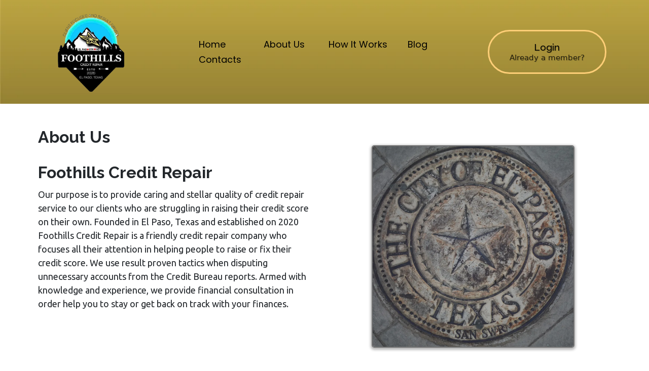

--- FILE ---
content_type: text/html; charset=utf-8
request_url: https://foothillscreditrepair.com/about-us
body_size: 56495
content:
<!DOCTYPE html><html  lang="en" data-capo=""><head><meta charset="utf-8">
<meta name="viewport" content="width=device-width, initial-scale=1">
<title>Foothills Credit Repair | About Us</title>
<link rel="preconnect" href="https://fonts.gstatic.com/" crossorigin="anonymous">
<link rel="stylesheet" href="https://fonts.googleapis.com/css?family=Lato:100,100i,200,200i,300,300i,400,400i,500,500i,600,600i,700,700i,800,800i,900,900i%7COpen%20Sans:100,100i,200,200i,300,300i,400,400i,500,500i,600,600i,700,700i,800,800i,900,900i%7CMontserrat:100,100i,200,200i,300,300i,400,400i,500,500i,600,600i,700,700i,800,800i,900,900i%7CUbuntu:100,100i,200,200i,300,300i,400,400i,500,500i,600,600i,700,700i,800,800i,900,900i%7CRaleway:100,100i,200,200i,300,300i,400,400i,500,500i,600,600i,700,700i,800,800i,900,900i%7CPoppins:100,100i,200,200i,300,300i,400,400i,500,500i,600,600i,700,700i,800,800i,900,900i&display=swap" media="print" onload="this.media='all'">
<style type="text/css"> 

 :root{ --primary: #37ca37;
--secondary: #188bf6;
--white: #ffffff;
--gray: #cbd5e0;
--black: #000000;
--red: #e93d3d;
--orange: #f6ad55;
--yellow: #faf089;
--green: #9ae6b4;
--teal: #81e6d9;
--malibu: #63b3ed;
--indigo: #757BBD;
--purple: #d6bcfa;
--pink: #fbb6ce;
--transparent: transparent;
--overlay: rgba(0, 0, 0, 0.5);
--my-custom-color-59: #fece77;
--my-custom-color-6: #e3d38f;
--my-custom-color-25: #ffffff4d;
--my-custom-color-60: #23272b;
--my-custom-color-85: #7b7b7b;
--my-custom-color-56: #e7e7e7;
--my-custom-color-19: #3165d9;
--my-custom-color-30: #4675dd;
--my-custom-color-4: #c5d2f1;
--my-custom-color-77: #f5f5f5;
--color-kpqaik2i: #9E7842;
--color-kpqajiyi: #BCBBBB;
--arial: Arial;
--lato: Lato;
--open-sans: Open Sans;
--montserrat: Montserrat;
--ubuntu: Ubuntu;
--raleway: Raleway;
--poppins: Poppins;
--contentfont: Ubuntu;
--headlinefont: Raleway;
--link-color: var(--my-custom-color-59);
--text-color: #000000; } 
    .bg-fixed {
      bottom: 0;
      top: 0;
      left: 0;
      right: 0;
      position: fixed;
      overflow: auto;
      background-color: var(--white);
    }
     
      .drop-zone-draggable .hl_main_popup {  }
      .drop-zone-draggable .hl_main_popup {
      
      border-color: var(--gray);
margin-top: 0px;
padding-top: 20px;
padding-left: 20px;
background-color: var(--white);
border-width: 10px;
padding-right: 20px;
border-style: solid;
padding-bottom: 20px;
    }
      
      

      .drop-zone-draggable .row-6zkVUQbA_3 { margin-top: 0px;
margin-bottom: 0px; }
      
  .drop-zone-draggable .row-6zkVUQbA_3 {
    padding-left: 0px;
padding-right: 0px;
padding-top: 15px;
padding-bottom: 15px;
background-color: var(--transparent);
border-color: var(--black);
border-width: 2px;
border-style: solid;
    width:100%;
  }
      
      

  .drop-zone-draggable .col-U2wRoU7d3 {
    width: 100%;
display: ;
  }
  .drop-zone-draggable .col-U2wRoU7d3 .inner {
    padding-left: 5px;
padding-right: 5px;
padding-top: 10px;
padding-bottom: 10px;
background-color: var(--transparent);
border-color: var(--black);
border-width: 2px;
border-style: solid;
margin-top: 0px;
margin-bottom: 0px;
}


      .drop-zone-draggable .custom-code-o_X6psMbl { margin-top: 0px;
margin-bottom: 0px; }
      .drop-zone-draggable .ccustom-code-o_X6psMbl {
      
      
    }
      
      
#hl_main_popup { border-color: var(--gray);
margin-top: 0px;
padding-top: 20px;
padding-left: 20px;
background-color: var(--white);
border-width: 10px;
padding-right: 20px;
border-style: solid;
padding-bottom: 20px; width:720px; } 
    #col-U2wRoU7d3 > .inner {
      flex-direction: column;
      justify-content: center;
      align-items: inherit;
      flex-wrap: nowrap;
    }
   /* Button Style */
[class*="cbutton-"] {
    font-weight: 500 !important;
}

/* Mobile Navigation */
div#nav-menu-popup {
    background: #20292f;
    z-index:9999;
}
div#nav-menu-popup li.nav-menu-item {
    background: #feb355;
    border-radius: 6px;
    padding: 10px !important;
    margin-bottom: 10px;
}
div#nav-menu-popup li.nav-menu-item a{
    font-size:14px;
    font-weight:600;
    text-transform: uppercase;
    color:#fff!important;
}
.nav-menu-mobile span::before {
    font-size: 25px!important;
}
#nav-menu-popup .nav-menu-body .close-menu {
    color: rgba(255, 255, 255, 0.8);
    font-size: 14px;
    border-radius: 20px;
    border: 2px solid rgba(255, 255, 255, 0.8);
    padding: 10px 12px;
}
#nav-menu-popup ul.nav-menu {
    padding-top: 40px !important;
}
#nav-menu-popup .nav-menu-item-toggle i{
	font-size:18px!important;
}
#nav-menu-popup .nav-dropdown-menu {
    padding-top: 15px!important;
}
#nav-menu-popup .nav-menu-body .nav-dropdown-menu .nav-menu-item{
	background:#fff!important;
}
#nav-menu-popup .nav-menu-body .nav-dropdown-menu .nav-menu-item a {
    color: #000!important;
    line-height: 18px;
    font-size: 13px;
}


/* Header Navigation */
#section-6Ku8Hp5rv{
	z-index:99;
}
.nav-menu-wrapper .branding .title p,
.nav-menu-wrapper .branding .title p a{
	font-weight: 700;
    font-style: normal;
    font-family: 'Montserrat', sans-serif;
    color: #e3d38f;
    font-size: 26px;
    line-height: 1.2;
    letter-spacing: 0px;
    text-decoration:none;
}
.cbutton-mq4On0feF:hover{
    color: #fece77;
}
.nav-menu .dropdown-menu {
    padding: 4px 10px!important;
    background: #fece77;
}

/* fixed navigation on scroll - start  */
div#section-6Ku8Hp5rv.scrolled {
    position:fixed;
    border-radius: 0px;
    top:0;
    left:0;
    background:#191919;
    padding:0 10px!important;
}
div#section-6Ku8Hp5rv.scrolled > .bg {
    opacity: 0 !important;
}
div#section-6Ku8Hp5rv.scrolled .inner .c-row{
	padding:4px!important;
}
/* fixed navigation on scroll - end  */

/* Top Banner */
.cbutton-GWIqvzZJG:hover{
    color: #ffffff;
    background-color: #7b7b7b;
    border-color: #7b7b7b;
}
.cbutton-C2TEE37JJ:hover {
    color: #fece77;
    background-color: transparent;
    border-color: #fece77;
}

/* Footer Google Map */
#section-Ufi16HBPW .inner{
	max-width:100% !important;
}
#section-Ufi16HBPW  .c-column{
	padding:0;
}

/* Footer Navigation */
#row-w-iYMjxC7G .nav-menu,
#row-w-iYMjxC7G .nav-menu-mobile{
    margin: auto;
}
/* Footer Social Icons */
div#col-IqNjUDuvhm .c-image .image-container {
    background: #fff;
    width: 50px;
    border-radius: 50%;
    height: 50px;
    padding: 15px;
}


/* Media CSS Style */
@media (max-width:768px){

  /* Header Navigation */
  #section-6Ku8Hp5rv {
    padding-bottom: 0px;
    padding-top: 0px;
  }
  /* How It Works */
  div#row-LBC0aqh9BW .inner {
    display: block;
    position: relative;
  }
  div#col-cNf9feC-4, div#col--3ncDywQT, div#col-CxVr2vvn9 {
    display: inline-block;
    width: 30% !important;
    vertical-align: top;
  }
  div#col-mrvORnjrD, div#col-iTgMxFe1w, div#col-6NIAX0NGE {
    display: inline-block;
    width: 70% !important;
  }
  /* Footer Navigation */
  #nav-menu-ZxWjLmJhK .nav-menu-mobile span::before{
      color: #fece77!important;
  }
}


 
 /* ---- Section styles ----- */ 

        :root{
          --raleway: Raleway;
--poppins: Poppins;
--white: #ffffff;
--black: #000000;
--transparent: transparent;
--my-custom-color-59: #fece77;
--color-kpqajiyi: #BCBBBB;
        }
        
        
      .hl_page-preview--content .section-6Ku8Hp5rv {  }
      .hl_page-preview--content .section-6Ku8Hp5rv {
      
      padding-left: 0px;
padding-right: 0px;
padding-bottom: 0px;
padding-top: 0px;
margin-top: 0px;
margin-bottom: 0px;
background-color: var(--color-kpqajiyi);
border-color: var(--black);
border-width: 2px;
border-style: solid;
    }
      
      

      .hl_page-preview--content .row-K7RmFAEvXj { margin-top: 0px;
margin-bottom: 0px; }
      
  .hl_page-preview--content .row-K7RmFAEvXj {
    padding-left: 0px;
padding-right: 0px;
padding-top: 0px;
padding-bottom: 0px;
background-color: var(--transparent);
border-color: var(--black);
border-width: 2px;
border-style: solid;
    width:100%;
  }
      
      

  .hl_page-preview--content .col-xje1L3Kl4 {
    width: 21.1%;
display: ;
  }
  .hl_page-preview--content .col-xje1L3Kl4 .inner {
    padding-left: 5px;
padding-right: 5px;
padding-top: 10px;
padding-bottom: 10px;
background-color: var(--transparent);
border-color: var(--black);
border-width: 2px;
border-style: solid;
margin-top: 0px;
margin-bottom: 0px;
}


      .hl_page-preview--content .image-eH1n4gERL { margin-top: 0px;
margin-bottom: 0px; }
      .hl_page-preview--content .cimage-eH1n4gERL {
      
      padding-left: 10px;
padding-right: 10px;
padding-top: 10px;
padding-bottom: 10px;
background-color: var(--transparent);
opacity: 1;
text-align: center;
    }
      
      

  .hl_page-preview--content .col-IQLM6ckP9x {
    width: 25%;
display: ;
  }
  .hl_page-preview--content .col-IQLM6ckP9x .inner {
    padding-left: 5px;
padding-right: 5px;
padding-top: 10px;
padding-bottom: 10px;
background-color: var(--transparent);
border-color: var(--black);
border-width: 2px;
border-style: solid;
margin-top: 0px;
margin-bottom: 0px;
}


      .hl_page-preview--content .button-mq4On0feF { margin-top: 0px;
margin-bottom: 0px;
text-align: center; }
      .hl_page-preview--content .cbutton-mq4On0feF {
      font-family: var(--headlinefont);
      background-color: var(--transparent);
color: var(--black);
secondary-color: var(--black);
text-decoration: none;
padding-top: 20px;
padding-bottom: 20px;
padding-left: 40px;
padding-right: 40px;
font-weight: bold;
border-color: var(--my-custom-color-59);
border-width: 3px;
border-style: solid;
letter-spacing: 0px;
text-transform: none;
text-shadow: 1px 1px 1px rgba(0,0,0,0.2);
width: auto%;
    }
      
      

  .hl_page-preview--content .col-1CuysnmFF {
    width: 53.8%;
display: ;
  }
  .hl_page-preview--content .col-1CuysnmFF .inner {
    padding-left: 5px;
padding-right: 5px;
padding-top: 10px;
padding-bottom: 10px;
background-color: var(--transparent);
border-color: var(--black);
border-width: 2px;
border-style: solid;
margin-top: 0px;
margin-bottom: 0px;
}


      .hl_page-preview--content .nav-menu-a_B3tdupJU {  }
      .hl_page-preview--content .cnav-menu-a_B3tdupJU {
      font-family: var(--poppins);
      padding-top: 0px;
padding-bottom: 0px;
padding-left: 0px;
padding-right: 0px;
margin-top: 0px;
background-color: var(--transparent);
color: var(--black);
bold-text-color: var(--black);
italic-text-color: var(--white);
underline-text-color: var(--text-color);
icon-color: var(--my-custom-color-59);
secondary-color: var(--my-custom-color-59);
nav-menu-item-hover-background-color: var(--transparent);
line-height: 1.3em;
text-transform: none;
letter-spacing: 0px;
text-align: left;
border-color: var(--black);
border-width: 2px;
border-style: solid;
nav-menu-item-spacing-x: 20px;
nav-menu-item-spacing-y: 5px;
dropdown-background: var(--my-custom-color-59);
dropdown-text-color: var(--black);
dropdown-hover-color: var(--black);
dropdown-item-spacing: 10px;
    }
      
      
        
    #section-6Ku8Hp5rv > .inner {
      max-width: 1170px
    }
   
    #col-xje1L3Kl4 > .inner {
      flex-direction: column;
      justify-content: center;
      align-items: inherit;
      flex-wrap: nowrap;
    }
   
    #col-IQLM6ckP9x > .inner {
      flex-direction: column;
      justify-content: center;
      align-items: inherit;
      flex-wrap: nowrap;
    }
     @media screen and (min-width: 481px) and (max-width: 10000px) {
      
   .button-mq4On0feF .main-heading-button,
   .button-mq4On0feF .button-icon-start,
   .button-mq4On0feF .button-icon-end {
     font-size:19px;
  }
   .button-mq4On0feF .sub-heading-button{
     font-size:15px;
     color:var(--black);
  }
    }@media screen and (min-width: 0px) and (max-width: 480px) {
     
   .button-mq4On0feF .main-heading-button,
   .button-mq4On0feF .button-icon-start,
   .button-mq4On0feF .button-icon-end {
     font-size:16px;
  }
   .button-mq4On0feF .sub-heading-button{
     font-size:15px;
     color:var(--black);
  }
   } 
    #col-1CuysnmFF > .inner {
      flex-direction: column;
      justify-content: center;
      align-items: inherit;
      flex-wrap: nowrap;
    }
   
      .--mobile #nav-menu-a_B3tdupJU .nav-menu {
        font-size: 16px
      }
      #nav-menu-a_B3tdupJU .nav-menu {
        font-size: 18px;
      }

      #nav-menu-popup.nav-menu-a_B3tdupJU .nav-menu-body {
        background: var(--transparent);
      }

      #nav-menu-a_B3tdupJU .nav-menu li.nav-menu-item {
        flex: 1;
        display: flex;
        align-items: center;
        height: 100%;
        white-space: nowrap;
      }

      #nav-menu-a_B3tdupJU .nav-menu .nav-menu-item a,
      #nav-menu-popup.nav-menu-a_B3tdupJU .nav-menu .nav-menu-item a {
        color: var(--black);
        cursor: pointer;
        height: inherit;
        display: flex;
        align-items: center;
        padding: 5px 20px;
        transition: all 0.3s ease;
      }

      #nav-menu-a_B3tdupJU .nav-menu .nav-menu-item:hover a {
        color: var(--my-custom-color-59);
        background: var(--transparent);
      }

      #nav-menu-popup.nav-menu-a_B3tdupJU .nav-menu .nav-menu-item:hover a {
        color: var(--my-custom-color-59);
      }

      .--mobile #nav-menu-a_B3tdupJU .nav-menu .dropdown-menu .dropdown-item {
        font-size: 14px;
      }

      #nav-menu-popup.nav-menu-a_B3tdupJU .nav-menu {
        font-size: 16px;
        font-family: var(--poppins);
      }

      #nav-menu-popup.nav-menu-a_B3tdupJU .nav-menu-body .close-menu {
        color: var(--my-custom-color-59);
        font-size: 16px;
      }

      #nav-menu-popup.nav-menu-a_B3tdupJU .nav-menu-body .nav-menu .nav-menu-item {
        font-size: 16px;
        color: var(--black);
        text-align: left;
        transition: all 0.3s ease;
      }

      #nav-menu-popup.nav-menu-a_B3tdupJU .nav-menu-body .nav-menu .nav-menu-item {
        font-size: 14px;
      }

      #nav-menu-popup.nav-menu-a_B3tdupJU .nav-menu-body .nav-menu .nav-menu-item:hover {
        color: var(--my-custom-color-59);
      }

      #nav-menu-a_B3tdupJU .nav-menu .dropdown-menu .dropdown-item {
        font-size: 16px;
        text-align: left;
      }

      #nav-menu-a_B3tdupJU .nav-menu .dropdown-menu .dropdown-item a,
      #nav-menu-popup.nav-menu-a_B3tdupJU .nav-menu .nav-dropdown-menu .nav-menu-item:hover a {
        color: var(--black);
        background: var(--my-custom-color-59);
        padding: 10px;
        transition: all 0.3s ease;
      }

      #nav-menu-a_B3tdupJU .nav-menu .dropdown-menu .dropdown-item:hover a {
        color: var(--black);
        // background-color: var(--black);
      }

      #nav-menu-popup.nav-menu-a_B3tdupJU .nav-menu-body .nav-dropdown-menu .nav-menu-item {
        background: var(--my-custom-color-59);
        font-size: 14px;
      }

      #nav-menu-popup.nav-menu-a_B3tdupJU .nav-menu-body .nav-dropdown-menu .nav-menu-item a {
        color: var(--black);
      }

      #nav-menu-popup.nav-menu-a_B3tdupJU .nav-menu-body .nav-dropdown-menu .nav-menu-item:hover a {
        color: var(--black);
      }

      #nav-menu-a_B3tdupJU .nav-menu-mobile span::before {
        cursor: pointer;
        color: var(--my-custom-color-59);
        content: "\f0c9";
        font-family: "Font Awesome 5 Free";
        font-weight: bold;
        font-size: 16px;
      }

      .--mobile #nav-menu-a_B3tdupJU .branding .title {
        font-size: 16px
      }
      #nav-menu-a_B3tdupJU .branding .title {
        font-size: 18px;
      }

      #nav-menu-a_B3tdupJU strong {
        color: var(--black) !important;
        font-weight: bold;
      }

      #nav-menu-a_B3tdupJU em {
        color: var(--white) !important;
      }

      #nav-menu-a_B3tdupJU u {
        color: var(--text-color) !important;
      }
    
        
       
 /* ---- Section styles ----- */ 

        :root{
          --poppins: Poppins;
--raleway: Raleway;
--white: #ffffff;
--black: #000000;
--transparent: transparent;
--my-custom-color-59: #fece77;
--color-kpqajiyi: #BCBBBB;
        }
        
        
      .hl_page-preview--content .section-Z4BXJexyp {  }
      .hl_page-preview--content .section-Z4BXJexyp {
      
      padding-left: 0px;
padding-right: 0px;
padding-bottom: 5px;
padding-top: 0px;
margin-top: 0px;
margin-bottom: 0px;
background-color: var(--color-kpqajiyi);
border-color: var(--black);
border-width: 2px;
border-style: solid;
    }
      
      

      .hl_page-preview--content .row-Cne0oR7FN4 { margin-top: 0px;
margin-bottom: 0px; }
      
  .hl_page-preview--content .row-Cne0oR7FN4 {
    padding-left: 0px;
padding-right: 0px;
padding-top: 15px;
padding-bottom: 10px;
background-color: var(--transparent);
border-color: var(--black);
border-width: 2px;
border-style: solid;
    width:100%;
  }
      
      

  .hl_page-preview--content .col-zLWZNu2-Yl {
    width: 70.8%;
display: ;
  }
  .hl_page-preview--content .col-zLWZNu2-Yl .inner {
    padding-left: 5px;
padding-right: 5px;
padding-top: 10px;
padding-bottom: 10px;
background-color: var(--transparent);
border-color: var(--black);
border-width: 2px;
border-style: solid;
margin-top: 0px;
margin-bottom: 0px;
}


      .hl_page-preview--content .nav-menu-C0hlKWrULK {  }
      .hl_page-preview--content .cnav-menu-C0hlKWrULK {
      font-family: var(--poppins);
      padding-top: 0px;
padding-bottom: 0px;
padding-left: 0px;
padding-right: 0px;
margin-top: 0px;
background-color: var(--transparent);
color: var(--black);
bold-text-color: var(--black);
italic-text-color: var(--white);
underline-text-color: var(--text-color);
icon-color: var(--black);
secondary-color: var(--my-custom-color-59);
nav-menu-item-hover-background-color: var(--transparent);
line-height: 1.3em;
text-transform: none;
letter-spacing: 0px;
text-align: left;
border-color: var(--black);
border-width: 2px;
border-style: solid;
nav-menu-item-spacing-x: 20px;
nav-menu-item-spacing-y: 5px;
dropdown-background: var(--my-custom-color-59);
dropdown-text-color: var(--black);
dropdown-hover-color: var(--black);
dropdown-item-spacing: 10px;
    }
      
      

      .hl_page-preview--content .button-23iTj0sJg { margin-top: 5px;
margin-bottom: 0px;
text-align: center; }
      .hl_page-preview--content .cbutton-23iTj0sJg {
      font-family: var(--headlinefont);
      background-color: var(--transparent);
color: var(--white);
secondary-color: var(--white);
text-decoration: none;
padding-top: 10px;
padding-bottom: 10px;
padding-left: 20px;
padding-right: 20px;
font-weight: bold;
border-color: var(--my-custom-color-59);
border-width: 3px;
border-style: solid;
letter-spacing: 0px;
text-transform: none;
text-shadow: 1px 1px 1px rgba(0,0,0,0.2);
width: auto%;
    }
      
      
        
    #section-Z4BXJexyp > .inner {
      max-width: 1170px
    }
   
    #col-zLWZNu2-Yl > .inner {
      flex-direction: column;
      justify-content: center;
      align-items: inherit;
      flex-wrap: nowrap;
    }
   
      .--mobile #nav-menu-C0hlKWrULK .nav-menu {
        font-size: 16px
      }
      #nav-menu-C0hlKWrULK .nav-menu {
        font-size: 18px;
      }

      #nav-menu-popup.nav-menu-C0hlKWrULK .nav-menu-body {
        background: var(--transparent);
      }

      #nav-menu-C0hlKWrULK .nav-menu li.nav-menu-item {
        flex: 1;
        display: flex;
        align-items: center;
        height: 100%;
        white-space: nowrap;
      }

      #nav-menu-C0hlKWrULK .nav-menu .nav-menu-item a,
      #nav-menu-popup.nav-menu-C0hlKWrULK .nav-menu .nav-menu-item a {
        color: var(--black);
        cursor: pointer;
        height: inherit;
        display: flex;
        align-items: center;
        padding: 5px 20px;
        transition: all 0.3s ease;
      }

      #nav-menu-C0hlKWrULK .nav-menu .nav-menu-item:hover a {
        color: var(--my-custom-color-59);
        background: var(--transparent);
      }

      #nav-menu-popup.nav-menu-C0hlKWrULK .nav-menu .nav-menu-item:hover a {
        color: var(--my-custom-color-59);
      }

      .--mobile #nav-menu-C0hlKWrULK .nav-menu .dropdown-menu .dropdown-item {
        font-size: 14px;
      }

      #nav-menu-popup.nav-menu-C0hlKWrULK .nav-menu {
        font-size: 16px;
        font-family: var(--poppins);
      }

      #nav-menu-popup.nav-menu-C0hlKWrULK .nav-menu-body .close-menu {
        color: var(--black);
        font-size: 16px;
      }

      #nav-menu-popup.nav-menu-C0hlKWrULK .nav-menu-body .nav-menu .nav-menu-item {
        font-size: 16px;
        color: var(--black);
        text-align: left;
        transition: all 0.3s ease;
      }

      #nav-menu-popup.nav-menu-C0hlKWrULK .nav-menu-body .nav-menu .nav-menu-item {
        font-size: 14px;
      }

      #nav-menu-popup.nav-menu-C0hlKWrULK .nav-menu-body .nav-menu .nav-menu-item:hover {
        color: var(--my-custom-color-59);
      }

      #nav-menu-C0hlKWrULK .nav-menu .dropdown-menu .dropdown-item {
        font-size: 16px;
        text-align: left;
      }

      #nav-menu-C0hlKWrULK .nav-menu .dropdown-menu .dropdown-item a,
      #nav-menu-popup.nav-menu-C0hlKWrULK .nav-menu .nav-dropdown-menu .nav-menu-item:hover a {
        color: var(--black);
        background: var(--my-custom-color-59);
        padding: 10px;
        transition: all 0.3s ease;
      }

      #nav-menu-C0hlKWrULK .nav-menu .dropdown-menu .dropdown-item:hover a {
        color: var(--black);
        // background-color: var(--black);
      }

      #nav-menu-popup.nav-menu-C0hlKWrULK .nav-menu-body .nav-dropdown-menu .nav-menu-item {
        background: var(--my-custom-color-59);
        font-size: 14px;
      }

      #nav-menu-popup.nav-menu-C0hlKWrULK .nav-menu-body .nav-dropdown-menu .nav-menu-item a {
        color: var(--black);
      }

      #nav-menu-popup.nav-menu-C0hlKWrULK .nav-menu-body .nav-dropdown-menu .nav-menu-item:hover a {
        color: var(--black);
      }

      #nav-menu-C0hlKWrULK .nav-menu-mobile span::before {
        cursor: pointer;
        color: var(--black);
        content: "\f0c9";
        font-family: "Font Awesome 5 Free";
        font-weight: bold;
        font-size: 16px;
      }

      .--mobile #nav-menu-C0hlKWrULK .branding .title {
        font-size: 16px
      }
      #nav-menu-C0hlKWrULK .branding .title {
        font-size: 18px;
      }

      #nav-menu-C0hlKWrULK strong {
        color: var(--black) !important;
        font-weight: bold;
      }

      #nav-menu-C0hlKWrULK em {
        color: var(--white) !important;
      }

      #nav-menu-C0hlKWrULK u {
        color: var(--text-color) !important;
      }
       @media screen and (min-width: 481px) and (max-width: 10000px) {
      
   .button-23iTj0sJg .main-heading-button,
   .button-23iTj0sJg .button-icon-start,
   .button-23iTj0sJg .button-icon-end {
     font-size:20px;
  }
   .button-23iTj0sJg .sub-heading-button{
     font-size:15px;
     color:var(--white);
  }
    }@media screen and (min-width: 0px) and (max-width: 480px) {
     
   .button-23iTj0sJg .main-heading-button,
   .button-23iTj0sJg .button-icon-start,
   .button-23iTj0sJg .button-icon-end {
     font-size:20px;
  }
   .button-23iTj0sJg .sub-heading-button{
     font-size:15px;
     color:var(--white);
  }
   }
        
       
 /* ---- Section styles ----- */ 

        :root{
          --raleway: Raleway;
--ubuntu: Ubuntu;
--black: #000000;
--transparent: transparent;
--my-custom-color-60: #23272b;
        }
        
        
      .hl_page-preview--content .section-qLadLicuE {  }
      .hl_page-preview--content .section-qLadLicuE {
      
      padding-left: 0px;
padding-right: 0px;
padding-bottom: 14px;
padding-top: 30px;
margin-top: 0px;
margin-bottom: 0px;
background-color: var(--transparent);
border-color: var(--black);
border-width: 2px;
border-style: solid;
    }
      
      

      .hl_page-preview--content .row-GI98TmavIT { margin-top: 0px;
margin-bottom: 0px; }
      
  .hl_page-preview--content .row-GI98TmavIT {
    padding-left: 0px;
padding-right: 0px;
padding-top: 15px;
padding-bottom: 15px;
background-color: var(--transparent);
border-color: var(--black);
border-width: 2px;
border-style: solid;
    width:100%;
  }
      
      

  .hl_page-preview--content .col-mpvexsewi {
    width: 100%;
display: ;
  }
  .hl_page-preview--content .col-mpvexsewi .inner {
    padding-left: 5px;
padding-right: 5px;
padding-top: 0px;
padding-bottom: 0px;
background-color: var(--transparent);
border-color: var(--black);
border-width: 2px;
border-style: solid;
margin-top: 0px;
margin-bottom: 0px;
}


      .hl_page-preview--content .heading-EE3MXJfY0 { margin-top: 0px;
margin-bottom: 0px; }
      .hl_page-preview--content .cheading-EE3MXJfY0 {
      font-family: var(--headlinefont);
      background-color: var(--transparent);
color: var(--my-custom-color-60);
icon-color: var(--text-color);
font-family: ;
font-weight: normal;
padding-left: 0px;
padding-right: 0px;
padding-top: 0px;
padding-bottom: 21px;
opacity: 1;
text-shadow: 0px 0px 0px rgba(0,0,0,0);
border-color: var(--black);
border-width: 2px;
border-style: solid;
line-height: 1.3em;
text-transform: none;
letter-spacing: 0px;
text-align: left;
    }
      
      

      .hl_page-preview--content .paragraph-42gD5ttFT { margin-top: 0px;
margin-bottom: 0px; }
      .hl_page-preview--content .cparagraph-42gD5ttFT {
      font-family: var(--contentfont);
      background-color: var(--transparent);
color: var(--my-custom-color-60);
icon-color: var(--text-color);
font-family: ;
font-weight: normal;
padding-left: 0px;
padding-right: 0px;
padding-top: 0px;
padding-bottom: 10px;
opacity: 1;
text-shadow: 0px 0px 0px rgba(0,0,0,0);
border-color: var(--black);
border-width: 2px;
border-style: solid;
line-height: 1.5em;
text-transform: none;
letter-spacing: 0px;
text-align: left;
    }
      
      

      .hl_page-preview--content .heading-qniHqe5K2 { margin-top: 0px;
margin-bottom: 0px; }
      .hl_page-preview--content .cheading-qniHqe5K2 {
      font-family: var(--headlinefont);
      background-color: var(--transparent);
color: var(--my-custom-color-60);
icon-color: var(--text-color);
font-family: ;
font-weight: normal;
padding-left: 0px;
padding-right: 0px;
padding-top: 0px;
padding-bottom: 10px;
opacity: 1;
text-shadow: 0px 0px 0px rgba(0,0,0,0);
border-color: var(--black);
border-width: 2px;
border-style: solid;
line-height: 1.3em;
text-transform: none;
letter-spacing: 0px;
text-align: left;
    }
      
      

  .hl_page-preview--content .col-bI65QZ1fgh {
    width: 100%;
display: ;
  }
  .hl_page-preview--content .col-bI65QZ1fgh .inner {
    padding-left: 5px;
padding-right: 5px;
padding-top: 10px;
padding-bottom: 10px;
background-color: var(--transparent);
border-color: var(--black);
border-width: 2px;
border-style: solid;
margin-top: 0px;
margin-bottom: 0px;
}


      .hl_page-preview--content .image-cF30CnAKX { margin-top: 0px;
margin-bottom: 0px; }
      .hl_page-preview--content .cimage-cF30CnAKX {
      
      padding-left: 10px;
padding-right: 10px;
padding-top: 10px;
padding-bottom: 10px;
background-color: var(--transparent);
opacity: 1;
text-align: center;
    }
      
      

  .hl_page-preview--content .col-0nCbe-Eba {
    width: 100%;
display: ;
  }
  .hl_page-preview--content .col-0nCbe-Eba .inner {
    padding-left: 5px;
padding-right: 5px;
padding-top: 0px;
padding-bottom: 100px;
background-color: var(--transparent);
border-color: var(--black);
border-width: 2px;
border-style: solid;
margin-top: 0px;
margin-bottom: 0px;
}


      .hl_page-preview--content .heading-Q7X6NXskLz { margin-top: 0px;
margin-bottom: 0px; }
      .hl_page-preview--content .cheading-Q7X6NXskLz {
      font-family: var(--headlinefont);
      background-color: var(--transparent);
color: var(--my-custom-color-60);
icon-color: var(--text-color);
font-family: ;
font-weight: normal;
padding-left: 0px;
padding-right: 0px;
padding-top: 0px;
padding-bottom: 29px;
opacity: 1;
text-shadow: 0px 0px 0px rgba(0,0,0,0);
border-color: var(--black);
border-width: 2px;
border-style: solid;
line-height: 1.3em;
text-transform: none;
letter-spacing: 0px;
text-align: left;
    }
      
      

      .hl_page-preview--content .paragraph-HATCNnhdL6 { margin-top: 0px;
margin-bottom: 0px; }
      .hl_page-preview--content .cparagraph-HATCNnhdL6 {
      font-family: var(--contentfont);
      background-color: var(--transparent);
color: var(--my-custom-color-60);
icon-color: var(--text-color);
font-family: ;
font-weight: normal;
padding-left: 0px;
padding-right: 0px;
padding-top: 0px;
padding-bottom: 10px;
opacity: 1;
text-shadow: 0px 0px 0px rgba(0,0,0,0);
border-color: var(--black);
border-width: 2px;
border-style: solid;
line-height: 1.5em;
text-transform: none;
letter-spacing: 0px;
text-align: left;
    }
      
      

      .hl_page-preview--content .heading-qPM_yJZrt { margin-top: 0px;
margin-bottom: 0px; }
      .hl_page-preview--content .cheading-qPM_yJZrt {
      font-family: var(--headlinefont);
      background-color: var(--transparent);
color: var(--my-custom-color-60);
icon-color: var(--text-color);
font-family: ;
font-weight: normal;
padding-left: 0px;
padding-right: 0px;
padding-top: 0px;
padding-bottom: 10px;
opacity: 1;
text-shadow: 0px 0px 0px rgba(0,0,0,0);
border-color: var(--black);
border-width: 2px;
border-style: solid;
line-height: 1.3em;
text-transform: none;
letter-spacing: 0px;
text-align: left;
    }
      
      
        
    #section-qLadLicuE > .inner {
      max-width: 1170px
    }
   
    #col-mpvexsewi > .inner {
      flex-direction: column;
      justify-content: center;
      align-items: inherit;
      flex-wrap: nowrap;
    }
   
  .heading-EE3MXJfY0 {
    font-weight: normal;
  }
  .heading-EE3MXJfY0 strong {
    color: var(--my-custom-color-60) !important;
    font-weight: 700;
  }
  .heading-EE3MXJfY0 em {
    color: var(--text-color) !important;
  }
  .heading-EE3MXJfY0 u {
    color: var(--text-color) !important;
  }
  .heading-EE3MXJfY0 a,
  .heading-EE3MXJfY0 a *{
    color: var(--link-color) !important;
    text-decoration: none;
  }
  .heading-EE3MXJfY0 a:hover {
    text-decoration: underline;
  }
   
  @media screen and (min-width: 0px) and (max-width: 480px) {
   .heading-EE3MXJfY0.text-output, .heading-EE3MXJfY0 ul li,.heading-EE3MXJfY0 h1,.heading-EE3MXJfY0 h2,.heading-EE3MXJfY0 h3,.heading-EE3MXJfY0 h4,.heading-EE3MXJfY0 h5,.heading-EE3MXJfY0 h6 {
     font-size:30px !important;
   }
  }
  @media screen and (min-width: 481px) and (max-width: 10000px) {
   .heading-EE3MXJfY0.text-output, .heading-EE3MXJfY0 ul li,.heading-EE3MXJfY0 h1, .heading-EE3MXJfY0 h2,.heading-EE3MXJfY0 h3,.heading-EE3MXJfY0 h4,.heading-EE3MXJfY0 h5,.heading-EE3MXJfY0 h6 {
     font-size:40px !important;
   }
  }
   
  .heading-EE3MXJfY0.text-output p:first-child:before,
  .heading-EE3MXJfY0.text-output h1:first-child:before,
  .heading-EE3MXJfY0.text-output h2:first-child:before,
  .heading-EE3MXJfY0.text-output h3:first-child:before,
  .heading-EE3MXJfY0.text-output h4:first-child:before,
  .heading-EE3MXJfY0.text-output h5:first-child:before,
  .heading-EE3MXJfY0.text-output h6:first-child:before {
    color: var(--text-color);
    content: '\';
    font-family: '';
    margin-right: 5px;
    font-weight: bold;
  } 
  .paragraph-42gD5ttFT {
    font-weight: normal;
  }
  .paragraph-42gD5ttFT strong {
    color: var(--text-color) !important;
    font-weight: 700;
  }
  .paragraph-42gD5ttFT em {
    color: var(--text-color) !important;
  }
  .paragraph-42gD5ttFT u {
    color: var(--text-color) !important;
  }
  .paragraph-42gD5ttFT a,
  .paragraph-42gD5ttFT a *{
    color: var(--link-color) !important;
    text-decoration: none;
  }
  .paragraph-42gD5ttFT a:hover {
    text-decoration: underline;
  }
   
  @media screen and (min-width: 0px) and (max-width: 480px) {
   .paragraph-42gD5ttFT.text-output, .paragraph-42gD5ttFT ul li,.paragraph-42gD5ttFT h1,.paragraph-42gD5ttFT h2,.paragraph-42gD5ttFT h3,.paragraph-42gD5ttFT h4,.paragraph-42gD5ttFT h5,.paragraph-42gD5ttFT h6 {
     font-size:16px !important;
   }
  }
  @media screen and (min-width: 481px) and (max-width: 10000px) {
   .paragraph-42gD5ttFT.text-output, .paragraph-42gD5ttFT ul li,.paragraph-42gD5ttFT h1, .paragraph-42gD5ttFT h2,.paragraph-42gD5ttFT h3,.paragraph-42gD5ttFT h4,.paragraph-42gD5ttFT h5,.paragraph-42gD5ttFT h6 {
     font-size:18px !important;
   }
  }
   
  .paragraph-42gD5ttFT.text-output p:first-child:before,
  .paragraph-42gD5ttFT.text-output h1:first-child:before,
  .paragraph-42gD5ttFT.text-output h2:first-child:before,
  .paragraph-42gD5ttFT.text-output h3:first-child:before,
  .paragraph-42gD5ttFT.text-output h4:first-child:before,
  .paragraph-42gD5ttFT.text-output h5:first-child:before,
  .paragraph-42gD5ttFT.text-output h6:first-child:before {
    color: var(--text-color);
    content: '\';
    font-family: '';
    margin-right: 5px;
    font-weight: bold;
  } 
  .heading-qniHqe5K2 {
    font-weight: normal;
  }
  .heading-qniHqe5K2 strong {
    color: var(--my-custom-color-60) !important;
    font-weight: 700;
  }
  .heading-qniHqe5K2 em {
    color: var(--text-color) !important;
  }
  .heading-qniHqe5K2 u {
    color: var(--text-color) !important;
  }
  .heading-qniHqe5K2 a,
  .heading-qniHqe5K2 a *{
    color: var(--link-color) !important;
    text-decoration: none;
  }
  .heading-qniHqe5K2 a:hover {
    text-decoration: underline;
  }
   
  @media screen and (min-width: 0px) and (max-width: 480px) {
   .heading-qniHqe5K2.text-output, .heading-qniHqe5K2 ul li,.heading-qniHqe5K2 h1,.heading-qniHqe5K2 h2,.heading-qniHqe5K2 h3,.heading-qniHqe5K2 h4,.heading-qniHqe5K2 h5,.heading-qniHqe5K2 h6 {
     font-size:26px !important;
   }
  }
  @media screen and (min-width: 481px) and (max-width: 10000px) {
   .heading-qniHqe5K2.text-output, .heading-qniHqe5K2 ul li,.heading-qniHqe5K2 h1, .heading-qniHqe5K2 h2,.heading-qniHqe5K2 h3,.heading-qniHqe5K2 h4,.heading-qniHqe5K2 h5,.heading-qniHqe5K2 h6 {
     font-size:40px !important;
   }
  }
   
  .heading-qniHqe5K2.text-output p:first-child:before,
  .heading-qniHqe5K2.text-output h1:first-child:before,
  .heading-qniHqe5K2.text-output h2:first-child:before,
  .heading-qniHqe5K2.text-output h3:first-child:before,
  .heading-qniHqe5K2.text-output h4:first-child:before,
  .heading-qniHqe5K2.text-output h5:first-child:before,
  .heading-qniHqe5K2.text-output h6:first-child:before {
    color: var(--text-color);
    content: '\';
    font-family: '';
    margin-right: 5px;
    font-weight: bold;
  } 
    #col-bI65QZ1fgh > .inner {
      flex-direction: column;
      justify-content: center;
      align-items: inherit;
      flex-wrap: nowrap;
    }
   
    #col-0nCbe-Eba > .inner {
      flex-direction: column;
      justify-content: center;
      align-items: inherit;
      flex-wrap: nowrap;
    }
   
  .heading-Q7X6NXskLz {
    font-weight: normal;
  }
  .heading-Q7X6NXskLz strong {
    color: var(--my-custom-color-60) !important;
    font-weight: 700;
  }
  .heading-Q7X6NXskLz em {
    color: var(--text-color) !important;
  }
  .heading-Q7X6NXskLz u {
    color: var(--text-color) !important;
  }
  .heading-Q7X6NXskLz a,
  .heading-Q7X6NXskLz a *{
    color: var(--link-color) !important;
    text-decoration: none;
  }
  .heading-Q7X6NXskLz a:hover {
    text-decoration: underline;
  }
   
  @media screen and (min-width: 0px) and (max-width: 480px) {
   .heading-Q7X6NXskLz.text-output, .heading-Q7X6NXskLz ul li,.heading-Q7X6NXskLz h1,.heading-Q7X6NXskLz h2,.heading-Q7X6NXskLz h3,.heading-Q7X6NXskLz h4,.heading-Q7X6NXskLz h5,.heading-Q7X6NXskLz h6 {
     font-size:32px !important;
   }
  }
  @media screen and (min-width: 481px) and (max-width: 10000px) {
   .heading-Q7X6NXskLz.text-output, .heading-Q7X6NXskLz ul li,.heading-Q7X6NXskLz h1, .heading-Q7X6NXskLz h2,.heading-Q7X6NXskLz h3,.heading-Q7X6NXskLz h4,.heading-Q7X6NXskLz h5,.heading-Q7X6NXskLz h6 {
     font-size:32px !important;
   }
  }
   
  .heading-Q7X6NXskLz.text-output p:first-child:before,
  .heading-Q7X6NXskLz.text-output h1:first-child:before,
  .heading-Q7X6NXskLz.text-output h2:first-child:before,
  .heading-Q7X6NXskLz.text-output h3:first-child:before,
  .heading-Q7X6NXskLz.text-output h4:first-child:before,
  .heading-Q7X6NXskLz.text-output h5:first-child:before,
  .heading-Q7X6NXskLz.text-output h6:first-child:before {
    color: var(--text-color);
    content: '\';
    font-family: '';
    margin-right: 5px;
    font-weight: bold;
  } 
  .paragraph-HATCNnhdL6 {
    font-weight: normal;
  }
  .paragraph-HATCNnhdL6 strong {
    color: var(--text-color) !important;
    font-weight: 700;
  }
  .paragraph-HATCNnhdL6 em {
    color: var(--text-color) !important;
  }
  .paragraph-HATCNnhdL6 u {
    color: var(--text-color) !important;
  }
  .paragraph-HATCNnhdL6 a,
  .paragraph-HATCNnhdL6 a *{
    color: var(--link-color) !important;
    text-decoration: none;
  }
  .paragraph-HATCNnhdL6 a:hover {
    text-decoration: underline;
  }
   
  @media screen and (min-width: 0px) and (max-width: 480px) {
   .paragraph-HATCNnhdL6.text-output, .paragraph-HATCNnhdL6 ul li,.paragraph-HATCNnhdL6 h1,.paragraph-HATCNnhdL6 h2,.paragraph-HATCNnhdL6 h3,.paragraph-HATCNnhdL6 h4,.paragraph-HATCNnhdL6 h5,.paragraph-HATCNnhdL6 h6 {
     font-size:16px !important;
   }
  }
  @media screen and (min-width: 481px) and (max-width: 10000px) {
   .paragraph-HATCNnhdL6.text-output, .paragraph-HATCNnhdL6 ul li,.paragraph-HATCNnhdL6 h1, .paragraph-HATCNnhdL6 h2,.paragraph-HATCNnhdL6 h3,.paragraph-HATCNnhdL6 h4,.paragraph-HATCNnhdL6 h5,.paragraph-HATCNnhdL6 h6 {
     font-size:18px !important;
   }
  }
   
  .paragraph-HATCNnhdL6.text-output p:first-child:before,
  .paragraph-HATCNnhdL6.text-output h1:first-child:before,
  .paragraph-HATCNnhdL6.text-output h2:first-child:before,
  .paragraph-HATCNnhdL6.text-output h3:first-child:before,
  .paragraph-HATCNnhdL6.text-output h4:first-child:before,
  .paragraph-HATCNnhdL6.text-output h5:first-child:before,
  .paragraph-HATCNnhdL6.text-output h6:first-child:before {
    color: var(--text-color);
    content: '\';
    font-family: '';
    margin-right: 5px;
    font-weight: bold;
  } 
  .heading-qPM_yJZrt {
    font-weight: normal;
  }
  .heading-qPM_yJZrt strong {
    color: var(--my-custom-color-60) !important;
    font-weight: 700;
  }
  .heading-qPM_yJZrt em {
    color: var(--text-color) !important;
  }
  .heading-qPM_yJZrt u {
    color: var(--text-color) !important;
  }
  .heading-qPM_yJZrt a,
  .heading-qPM_yJZrt a *{
    color: var(--link-color) !important;
    text-decoration: none;
  }
  .heading-qPM_yJZrt a:hover {
    text-decoration: underline;
  }
   
  @media screen and (min-width: 0px) and (max-width: 480px) {
   .heading-qPM_yJZrt.text-output, .heading-qPM_yJZrt ul li,.heading-qPM_yJZrt h1,.heading-qPM_yJZrt h2,.heading-qPM_yJZrt h3,.heading-qPM_yJZrt h4,.heading-qPM_yJZrt h5,.heading-qPM_yJZrt h6 {
     font-size:32px !important;
   }
  }
  @media screen and (min-width: 481px) and (max-width: 10000px) {
   .heading-qPM_yJZrt.text-output, .heading-qPM_yJZrt ul li,.heading-qPM_yJZrt h1, .heading-qPM_yJZrt h2,.heading-qPM_yJZrt h3,.heading-qPM_yJZrt h4,.heading-qPM_yJZrt h5,.heading-qPM_yJZrt h6 {
     font-size:32px !important;
   }
  }
   
  .heading-qPM_yJZrt.text-output p:first-child:before,
  .heading-qPM_yJZrt.text-output h1:first-child:before,
  .heading-qPM_yJZrt.text-output h2:first-child:before,
  .heading-qPM_yJZrt.text-output h3:first-child:before,
  .heading-qPM_yJZrt.text-output h4:first-child:before,
  .heading-qPM_yJZrt.text-output h5:first-child:before,
  .heading-qPM_yJZrt.text-output h6:first-child:before {
    color: var(--text-color);
    content: '\';
    font-family: '';
    margin-right: 5px;
    font-weight: bold;
  }
        
       
 /* ---- Section styles ----- */ 

        :root{
          --raleway: Raleway;
--ubuntu: Ubuntu;
--black: #000000;
--transparent: transparent;
--my-custom-color-60: #23272b;
--my-custom-color-56: #e7e7e7;
--my-custom-color-77: #f5f5f5;
        }
        
        
      .hl_page-preview--content .section-PMR4gnwwM {  }
      .hl_page-preview--content .section-PMR4gnwwM {
      
      padding-left: 0px;
padding-right: 0px;
padding-bottom: 60px;
padding-top: 60px;
margin-top: 0px;
margin-bottom: 0px;
background-color: var(--my-custom-color-77);
border-color: var(--black);
border-width: 2px;
border-style: solid;
    }
      
      

      .hl_page-preview--content .row-qTL9Hl3D3I { margin-top: 0px;
margin-bottom: 0px; }
      
  .hl_page-preview--content .row-qTL9Hl3D3I {
    padding-left: 0px;
padding-right: 0px;
padding-top: 15px;
padding-bottom: 15px;
background-color: var(--transparent);
border-color: var(--black);
border-width: 2px;
border-style: solid;
    width:100%;
  }
      
      

  .hl_page-preview--content .col-4D7_cFd9x {
    width: 100%;
display: ;
  }
  .hl_page-preview--content .col-4D7_cFd9x .inner {
    padding-left: 25px;
padding-right: 25px;
padding-top: 10px;
padding-bottom: 10px;
background-color: var(--transparent);
border-color: var(--my-custom-color-56);
border-width: 2px;
border-style: solid;
margin-top: 0px;
margin-bottom: 20px;
}


      .hl_page-preview--content .image-S4Fa4HCy8 { margin-top: 0px;
margin-bottom: 0px; }
      .hl_page-preview--content .cimage-S4Fa4HCy8 {
      
      padding-left: 10px;
padding-right: 10px;
padding-top: 10px;
padding-bottom: 20px;
background-color: var(--transparent);
opacity: 1;
text-align: center;
    }
      
      

      .hl_page-preview--content .heading-ScNdzDVOx { margin-top: 0px;
margin-bottom: 0px; }
      .hl_page-preview--content .cheading-ScNdzDVOx {
      font-family: var(--headlinefont);
      background-color: var(--transparent);
color: var(--text-color);
icon-color: var(--text-color);
font-family: ;
font-weight: normal;
padding-left: 0px;
padding-right: 0px;
padding-top: 0px;
padding-bottom: 20px;
opacity: 1;
text-shadow: 0px 0px 0px rgba(0,0,0,0);
border-color: var(--black);
border-width: 2px;
border-style: solid;
line-height: 1.4em;
text-transform: none;
letter-spacing: 0px;
text-align: center;
    }
      
      

      .hl_page-preview--content .heading-uNjDkwyS- { margin-top: 0px;
margin-bottom: 0px; }
      .hl_page-preview--content .cheading-uNjDkwyS- {
      font-family: var(--headlinefont);
      background-color: var(--transparent);
color: var(--text-color);
icon-color: var(--text-color);
font-family: ;
font-weight: normal;
padding-left: 0px;
padding-right: 0px;
padding-top: 0px;
padding-bottom: 10px;
opacity: 1;
text-shadow: 0px 0px 0px rgba(0,0,0,0);
border-color: var(--black);
border-width: 2px;
border-style: solid;
line-height: 1.3em;
text-transform: ;
letter-spacing: 1px;
text-align: center;
    }
      
      

  .hl_page-preview--content .col-IOvrcBl-D {
    width: 100%;
display: ;
  }
  .hl_page-preview--content .col-IOvrcBl-D .inner {
    padding-left: 25px;
padding-right: 25px;
padding-top: 10px;
padding-bottom: 10px;
background-color: var(--transparent);
border-color: var(--my-custom-color-56);
border-width: 2px;
border-style: solid;
margin-top: 0px;
margin-bottom: 20px;
}


      .hl_page-preview--content .image-xh5wfSOToQ { margin-top: 0px;
margin-bottom: 0px; }
      .hl_page-preview--content .cimage-xh5wfSOToQ {
      
      padding-left: 10px;
padding-right: 10px;
padding-top: 10px;
padding-bottom: 20px;
background-color: var(--transparent);
opacity: 1;
text-align: center;
    }
      
      

      .hl_page-preview--content .heading-m7eJDVSxxb { margin-top: 0px;
margin-bottom: 0px; }
      .hl_page-preview--content .cheading-m7eJDVSxxb {
      font-family: var(--headlinefont);
      background-color: var(--transparent);
color: var(--text-color);
icon-color: var(--text-color);
font-family: ;
font-weight: normal;
padding-left: 0px;
padding-right: 0px;
padding-top: 0px;
padding-bottom: 20px;
opacity: 1;
text-shadow: 0px 0px 0px rgba(0,0,0,0);
border-color: var(--black);
border-width: 2px;
border-style: solid;
line-height: 1.4em;
text-transform: none;
letter-spacing: 0px;
text-align: center;
    }
      
      

      .hl_page-preview--content .heading-AY5R_2elM2 { margin-top: 0px;
margin-bottom: 0px; }
      .hl_page-preview--content .cheading-AY5R_2elM2 {
      font-family: var(--headlinefont);
      background-color: var(--transparent);
color: var(--text-color);
icon-color: var(--text-color);
font-family: ;
font-weight: normal;
padding-left: 0px;
padding-right: 0px;
padding-top: 0px;
padding-bottom: 10px;
opacity: 1;
text-shadow: 0px 0px 0px rgba(0,0,0,0);
border-color: var(--black);
border-width: 2px;
border-style: solid;
line-height: 1.3em;
text-transform: ;
letter-spacing: 1px;
text-align: center;
    }
      
      

      .hl_page-preview--content .row-mAmQVt6wNd { margin-top: 0px;
margin-bottom: 0px; }
      
  .hl_page-preview--content .row-mAmQVt6wNd {
    padding-left: 0px;
padding-right: 0px;
padding-top: 15px;
padding-bottom: 15px;
background-color: var(--transparent);
border-color: var(--black);
border-width: 2px;
border-style: solid;
    width:100%;
  }
      
      

  .hl_page-preview--content .col-G6DPlBfIc {
    width: 100%;
display: ;
  }
  .hl_page-preview--content .col-G6DPlBfIc .inner {
    padding-left: 5px;
padding-right: 5px;
padding-top: 10px;
padding-bottom: 10px;
background-color: var(--transparent);
border-color: var(--black);
border-width: 2px;
border-style: solid;
margin-top: 0px;
margin-bottom: 0px;
}


      .hl_page-preview--content .heading-AFagrV2YL { margin-top: 0px;
margin-bottom: 0px; }
      .hl_page-preview--content .cheading-AFagrV2YL {
      font-family: var(--headlinefont);
      background-color: var(--transparent);
color: var(--my-custom-color-60);
icon-color: var(--text-color);
font-family: ;
font-weight: normal;
padding-left: 0px;
padding-right: 0px;
padding-top: 0px;
padding-bottom: 20px;
opacity: 1;
text-shadow: 0px 0px 0px rgba(0,0,0,0);
border-color: var(--black);
border-width: 2px;
border-style: solid;
line-height: 1.3em;
text-transform: ;
letter-spacing: 0px;
text-align: center;
    }
      
      

      .hl_page-preview--content .paragraph-eVWDa2NLu { margin-top: 0px;
margin-bottom: 0px; }
      .hl_page-preview--content .cparagraph-eVWDa2NLu {
      font-family: var(--contentfont);
      background-color: var(--transparent);
color: var(--my-custom-color-60);
icon-color: var(--text-color);
font-family: ;
font-weight: normal;
padding-left: 0px;
padding-right: 0px;
padding-top: 0px;
padding-bottom: 20px;
opacity: 1;
text-shadow: 0px 0px 0px rgba(0,0,0,0);
border-color: var(--black);
border-width: 2px;
border-style: solid;
line-height: 1.6em;
text-transform: none;
letter-spacing: 0px;
text-align: center;
    }
      
      
        
    #section-PMR4gnwwM > .inner {
      max-width: 1170px
    }
   
    #col-4D7_cFd9x > .inner {
      flex-direction: column;
      justify-content: flex-start;
      align-items: inherit;
      flex-wrap: nowrap;
    }
   
  .heading-ScNdzDVOx {
    font-weight: normal;
  }
  .heading-ScNdzDVOx strong {
    color: var(--text-color) !important;
    font-weight: 700;
  }
  .heading-ScNdzDVOx em {
    color: var(--text-color) !important;
  }
  .heading-ScNdzDVOx u {
    color: var(--text-color) !important;
  }
  .heading-ScNdzDVOx a,
  .heading-ScNdzDVOx a *{
    color: var(--link-color) !important;
    text-decoration: none;
  }
  .heading-ScNdzDVOx a:hover {
    text-decoration: underline;
  }
   
  @media screen and (min-width: 0px) and (max-width: 480px) {
   .heading-ScNdzDVOx.text-output, .heading-ScNdzDVOx ul li,.heading-ScNdzDVOx h1,.heading-ScNdzDVOx h2,.heading-ScNdzDVOx h3,.heading-ScNdzDVOx h4,.heading-ScNdzDVOx h5,.heading-ScNdzDVOx h6 {
     font-size:18px !important;
   }
  }
  @media screen and (min-width: 481px) and (max-width: 10000px) {
   .heading-ScNdzDVOx.text-output, .heading-ScNdzDVOx ul li,.heading-ScNdzDVOx h1, .heading-ScNdzDVOx h2,.heading-ScNdzDVOx h3,.heading-ScNdzDVOx h4,.heading-ScNdzDVOx h5,.heading-ScNdzDVOx h6 {
     font-size:24px !important;
   }
  }
   
  .heading-ScNdzDVOx.text-output p:first-child:before,
  .heading-ScNdzDVOx.text-output h1:first-child:before,
  .heading-ScNdzDVOx.text-output h2:first-child:before,
  .heading-ScNdzDVOx.text-output h3:first-child:before,
  .heading-ScNdzDVOx.text-output h4:first-child:before,
  .heading-ScNdzDVOx.text-output h5:first-child:before,
  .heading-ScNdzDVOx.text-output h6:first-child:before {
    color: var(--text-color);
    content: '\';
    font-family: '';
    margin-right: 5px;
    font-weight: bold;
  } 
  .heading-uNjDkwyS- {
    font-weight: normal;
  }
  .heading-uNjDkwyS- strong {
    color: var(--text-color) !important;
    font-weight: 700;
  }
  .heading-uNjDkwyS- em {
    color: var(--text-color) !important;
  }
  .heading-uNjDkwyS- u {
    color: var(--text-color) !important;
  }
  .heading-uNjDkwyS- a,
  .heading-uNjDkwyS- a *{
    color: var(--link-color) !important;
    text-decoration: none;
  }
  .heading-uNjDkwyS- a:hover {
    text-decoration: underline;
  }
   
  @media screen and (min-width: 0px) and (max-width: 480px) {
   .heading-uNjDkwyS-.text-output, .heading-uNjDkwyS- ul li,.heading-uNjDkwyS- h1,.heading-uNjDkwyS- h2,.heading-uNjDkwyS- h3,.heading-uNjDkwyS- h4,.heading-uNjDkwyS- h5,.heading-uNjDkwyS- h6 {
     font-size:15px !important;
   }
  }
  @media screen and (min-width: 481px) and (max-width: 10000px) {
   .heading-uNjDkwyS-.text-output, .heading-uNjDkwyS- ul li,.heading-uNjDkwyS- h1, .heading-uNjDkwyS- h2,.heading-uNjDkwyS- h3,.heading-uNjDkwyS- h4,.heading-uNjDkwyS- h5,.heading-uNjDkwyS- h6 {
     font-size:16px !important;
   }
  }
   
  .heading-uNjDkwyS-.text-output p:first-child:before,
  .heading-uNjDkwyS-.text-output h1:first-child:before,
  .heading-uNjDkwyS-.text-output h2:first-child:before,
  .heading-uNjDkwyS-.text-output h3:first-child:before,
  .heading-uNjDkwyS-.text-output h4:first-child:before,
  .heading-uNjDkwyS-.text-output h5:first-child:before,
  .heading-uNjDkwyS-.text-output h6:first-child:before {
    color: var(--text-color);
    content: '\';
    font-family: '';
    margin-right: 5px;
    font-weight: bold;
  } 
    #col-IOvrcBl-D > .inner {
      flex-direction: column;
      justify-content: flex-start;
      align-items: inherit;
      flex-wrap: nowrap;
    }
   
  .heading-m7eJDVSxxb {
    font-weight: normal;
  }
  .heading-m7eJDVSxxb strong {
    color: var(--text-color) !important;
    font-weight: 700;
  }
  .heading-m7eJDVSxxb em {
    color: var(--text-color) !important;
  }
  .heading-m7eJDVSxxb u {
    color: var(--text-color) !important;
  }
  .heading-m7eJDVSxxb a,
  .heading-m7eJDVSxxb a *{
    color: var(--link-color) !important;
    text-decoration: none;
  }
  .heading-m7eJDVSxxb a:hover {
    text-decoration: underline;
  }
   
  @media screen and (min-width: 0px) and (max-width: 480px) {
   .heading-m7eJDVSxxb.text-output, .heading-m7eJDVSxxb ul li,.heading-m7eJDVSxxb h1,.heading-m7eJDVSxxb h2,.heading-m7eJDVSxxb h3,.heading-m7eJDVSxxb h4,.heading-m7eJDVSxxb h5,.heading-m7eJDVSxxb h6 {
     font-size:18px !important;
   }
  }
  @media screen and (min-width: 481px) and (max-width: 10000px) {
   .heading-m7eJDVSxxb.text-output, .heading-m7eJDVSxxb ul li,.heading-m7eJDVSxxb h1, .heading-m7eJDVSxxb h2,.heading-m7eJDVSxxb h3,.heading-m7eJDVSxxb h4,.heading-m7eJDVSxxb h5,.heading-m7eJDVSxxb h6 {
     font-size:24px !important;
   }
  }
   
  .heading-m7eJDVSxxb.text-output p:first-child:before,
  .heading-m7eJDVSxxb.text-output h1:first-child:before,
  .heading-m7eJDVSxxb.text-output h2:first-child:before,
  .heading-m7eJDVSxxb.text-output h3:first-child:before,
  .heading-m7eJDVSxxb.text-output h4:first-child:before,
  .heading-m7eJDVSxxb.text-output h5:first-child:before,
  .heading-m7eJDVSxxb.text-output h6:first-child:before {
    color: var(--text-color);
    content: '\';
    font-family: '';
    margin-right: 5px;
    font-weight: bold;
  } 
  .heading-AY5R_2elM2 {
    font-weight: normal;
  }
  .heading-AY5R_2elM2 strong {
    color: var(--text-color) !important;
    font-weight: 700;
  }
  .heading-AY5R_2elM2 em {
    color: var(--text-color) !important;
  }
  .heading-AY5R_2elM2 u {
    color: var(--text-color) !important;
  }
  .heading-AY5R_2elM2 a,
  .heading-AY5R_2elM2 a *{
    color: var(--link-color) !important;
    text-decoration: none;
  }
  .heading-AY5R_2elM2 a:hover {
    text-decoration: underline;
  }
   
  @media screen and (min-width: 0px) and (max-width: 480px) {
   .heading-AY5R_2elM2.text-output, .heading-AY5R_2elM2 ul li,.heading-AY5R_2elM2 h1,.heading-AY5R_2elM2 h2,.heading-AY5R_2elM2 h3,.heading-AY5R_2elM2 h4,.heading-AY5R_2elM2 h5,.heading-AY5R_2elM2 h6 {
     font-size:15px !important;
   }
  }
  @media screen and (min-width: 481px) and (max-width: 10000px) {
   .heading-AY5R_2elM2.text-output, .heading-AY5R_2elM2 ul li,.heading-AY5R_2elM2 h1, .heading-AY5R_2elM2 h2,.heading-AY5R_2elM2 h3,.heading-AY5R_2elM2 h4,.heading-AY5R_2elM2 h5,.heading-AY5R_2elM2 h6 {
     font-size:16px !important;
   }
  }
   
  .heading-AY5R_2elM2.text-output p:first-child:before,
  .heading-AY5R_2elM2.text-output h1:first-child:before,
  .heading-AY5R_2elM2.text-output h2:first-child:before,
  .heading-AY5R_2elM2.text-output h3:first-child:before,
  .heading-AY5R_2elM2.text-output h4:first-child:before,
  .heading-AY5R_2elM2.text-output h5:first-child:before,
  .heading-AY5R_2elM2.text-output h6:first-child:before {
    color: var(--text-color);
    content: '\';
    font-family: '';
    margin-right: 5px;
    font-weight: bold;
  } 
    #col-G6DPlBfIc > .inner {
      flex-direction: column;
      justify-content: center;
      align-items: inherit;
      flex-wrap: nowrap;
    }
   
  .heading-AFagrV2YL {
    font-weight: normal;
  }
  .heading-AFagrV2YL strong {
    color: var(--my-custom-color-60) !important;
    font-weight: 700;
  }
  .heading-AFagrV2YL em {
    color: var(--text-color) !important;
  }
  .heading-AFagrV2YL u {
    color: var(--text-color) !important;
  }
  .heading-AFagrV2YL a,
  .heading-AFagrV2YL a *{
    color: var(--link-color) !important;
    text-decoration: none;
  }
  .heading-AFagrV2YL a:hover {
    text-decoration: underline;
  }
   
  @media screen and (min-width: 0px) and (max-width: 480px) {
   .heading-AFagrV2YL.text-output, .heading-AFagrV2YL ul li,.heading-AFagrV2YL h1,.heading-AFagrV2YL h2,.heading-AFagrV2YL h3,.heading-AFagrV2YL h4,.heading-AFagrV2YL h5,.heading-AFagrV2YL h6 {
     font-size:26px !important;
   }
  }
  @media screen and (min-width: 481px) and (max-width: 10000px) {
   .heading-AFagrV2YL.text-output, .heading-AFagrV2YL ul li,.heading-AFagrV2YL h1, .heading-AFagrV2YL h2,.heading-AFagrV2YL h3,.heading-AFagrV2YL h4,.heading-AFagrV2YL h5,.heading-AFagrV2YL h6 {
     font-size:40px !important;
   }
  }
   
  .heading-AFagrV2YL.text-output p:first-child:before,
  .heading-AFagrV2YL.text-output h1:first-child:before,
  .heading-AFagrV2YL.text-output h2:first-child:before,
  .heading-AFagrV2YL.text-output h3:first-child:before,
  .heading-AFagrV2YL.text-output h4:first-child:before,
  .heading-AFagrV2YL.text-output h5:first-child:before,
  .heading-AFagrV2YL.text-output h6:first-child:before {
    color: var(--text-color);
    content: '\';
    font-family: '';
    margin-right: 5px;
    font-weight: bold;
  } 
  .paragraph-eVWDa2NLu {
    font-weight: normal;
  }
  .paragraph-eVWDa2NLu strong {
    color: var(--text-color) !important;
    font-weight: 700;
  }
  .paragraph-eVWDa2NLu em {
    color: var(--text-color) !important;
  }
  .paragraph-eVWDa2NLu u {
    color: var(--text-color) !important;
  }
  .paragraph-eVWDa2NLu a,
  .paragraph-eVWDa2NLu a *{
    color: var(--link-color) !important;
    text-decoration: none;
  }
  .paragraph-eVWDa2NLu a:hover {
    text-decoration: underline;
  }
   
  @media screen and (min-width: 0px) and (max-width: 480px) {
   .paragraph-eVWDa2NLu.text-output, .paragraph-eVWDa2NLu ul li,.paragraph-eVWDa2NLu h1,.paragraph-eVWDa2NLu h2,.paragraph-eVWDa2NLu h3,.paragraph-eVWDa2NLu h4,.paragraph-eVWDa2NLu h5,.paragraph-eVWDa2NLu h6 {
     font-size:16px !important;
   }
  }
  @media screen and (min-width: 481px) and (max-width: 10000px) {
   .paragraph-eVWDa2NLu.text-output, .paragraph-eVWDa2NLu ul li,.paragraph-eVWDa2NLu h1, .paragraph-eVWDa2NLu h2,.paragraph-eVWDa2NLu h3,.paragraph-eVWDa2NLu h4,.paragraph-eVWDa2NLu h5,.paragraph-eVWDa2NLu h6 {
     font-size:18px !important;
   }
  }
   
  .paragraph-eVWDa2NLu.text-output p:first-child:before,
  .paragraph-eVWDa2NLu.text-output h1:first-child:before,
  .paragraph-eVWDa2NLu.text-output h2:first-child:before,
  .paragraph-eVWDa2NLu.text-output h3:first-child:before,
  .paragraph-eVWDa2NLu.text-output h4:first-child:before,
  .paragraph-eVWDa2NLu.text-output h5:first-child:before,
  .paragraph-eVWDa2NLu.text-output h6:first-child:before {
    color: var(--text-color);
    content: '\';
    font-family: '';
    margin-right: 5px;
    font-weight: bold;
  }
        
       
 /* ---- Section styles ----- */ 

        :root{
          --open-sans: Open Sans;
--raleway: Raleway;
--white: #ffffff;
--black: #000000;
--transparent: transparent;
--my-custom-color-59: #fece77;
--my-custom-color-25: #ffffff4d;
        }
        
        
      .hl_page-preview--content .section-rXNH_s-FA {  }
      .hl_page-preview--content .section-rXNH_s-FA {
      
      padding-left: 0px;
padding-right: 0px;
padding-bottom: 0px;
padding-top: 0px;
margin-top: 0px;
margin-bottom: 0px;
background-color: var(--my-custom-color-25);
border-color: var(--black);
border-width: 2px;
border-style: solid;
    }
      
      

      .hl_page-preview--content .row-MVz99UZU9F { margin-top: 0px;
margin-bottom: 0px; }
      
  .hl_page-preview--content .row-MVz99UZU9F {
    padding-left: 0px;
padding-right: 0px;
padding-top: 15px;
padding-bottom: 15px;
background-color: var(--transparent);
border-color: var(--black);
border-width: 2px;
border-style: solid;
    width:100%;
  }
      
      

  .hl_page-preview--content .col-cG5DfZVMU {
    width: 100%;
display: ;
  }
  .hl_page-preview--content .col-cG5DfZVMU .inner {
    padding-left: 5px;
padding-right: 5px;
padding-top: 10px;
padding-bottom: 10px;
background-color: var(--transparent);
border-color: var(--black);
border-width: 2px;
border-style: solid;
margin-top: 0px;
margin-bottom: 0px;
}


      .hl_page-preview--content .sub-heading-jVbvPAiHj { margin-top: 0px;
margin-bottom: 0px; }
      .hl_page-preview--content .csub-heading-jVbvPAiHj {
      font-family: var(--open-sans);
      background-color: var(--transparent);
color: var(--text-color);
icon-color: var(--text-color);
font-family: ;
font-weight: normal;
padding-left: 0px;
padding-right: 0px;
padding-top: 0px;
padding-bottom: 0px;
opacity: 1;
text-shadow: 0px 0px 0px rgba(0,0,0,0);
border-color: var(--black);
border-width: 2px;
border-style: solid;
line-height: 1.3em;
text-transform: ;
letter-spacing: 0px;
text-align: center;
    }
      
      

  .hl_page-preview--content .col-yw2LAxqDeL {
    width: 100%;
display: ;
  }
  .hl_page-preview--content .col-yw2LAxqDeL .inner {
    padding-left: 5px;
padding-right: 5px;
padding-top: 10px;
padding-bottom: 10px;
background-color: var(--transparent);
border-color: var(--black);
border-width: 2px;
border-style: solid;
margin-top: 0px;
margin-bottom: 0px;
}


      .hl_page-preview--content .button-RruRUYeHO { margin-top: 0px;
margin-bottom: 0px;
text-align: center; }
      .hl_page-preview--content .cbutton-RruRUYeHO {
      font-family: var(--headlinefont);
      background-color: var(--transparent);
color: var(--black);
secondary-color: var(--white);
text-decoration: none;
padding-top: 15px;
padding-bottom: 15px;
padding-left: 20px;
padding-right: 20px;
font-weight: bold;
border-color: var(--my-custom-color-59);
border-width: 3px;
border-style: solid;
letter-spacing: 0px;
text-transform: none;
text-shadow: 1px 1px 1px rgba(0,0,0,0.2);
width: auto%;
    }
      
      
        
    #section-rXNH_s-FA > .inner {
      max-width: 1170px
    }
   
    #col-cG5DfZVMU > .inner {
      flex-direction: column;
      justify-content: center;
      align-items: inherit;
      flex-wrap: nowrap;
    }
   
  .sub-heading-jVbvPAiHj {
    font-weight: normal;
  }
  .sub-heading-jVbvPAiHj strong {
    color: var(--text-color) !important;
    font-weight: 700;
  }
  .sub-heading-jVbvPAiHj em {
    color: var(--text-color) !important;
  }
  .sub-heading-jVbvPAiHj u {
    color: var(--text-color) !important;
  }
  .sub-heading-jVbvPAiHj a,
  .sub-heading-jVbvPAiHj a *{
    color: var(--link-color) !important;
    text-decoration: none;
  }
  .sub-heading-jVbvPAiHj a:hover {
    text-decoration: underline;
  }
   
  @media screen and (min-width: 0px) and (max-width: 480px) {
   .sub-heading-jVbvPAiHj.text-output, .sub-heading-jVbvPAiHj ul li,.sub-heading-jVbvPAiHj h1,.sub-heading-jVbvPAiHj h2,.sub-heading-jVbvPAiHj h3,.sub-heading-jVbvPAiHj h4,.sub-heading-jVbvPAiHj h5,.sub-heading-jVbvPAiHj h6 {
     font-size:23px !important;
   }
  }
  @media screen and (min-width: 481px) and (max-width: 10000px) {
   .sub-heading-jVbvPAiHj.text-output, .sub-heading-jVbvPAiHj ul li,.sub-heading-jVbvPAiHj h1, .sub-heading-jVbvPAiHj h2,.sub-heading-jVbvPAiHj h3,.sub-heading-jVbvPAiHj h4,.sub-heading-jVbvPAiHj h5,.sub-heading-jVbvPAiHj h6 {
     font-size:23px !important;
   }
  }
   
  .sub-heading-jVbvPAiHj.text-output p:first-child:before,
  .sub-heading-jVbvPAiHj.text-output h1:first-child:before,
  .sub-heading-jVbvPAiHj.text-output h2:first-child:before,
  .sub-heading-jVbvPAiHj.text-output h3:first-child:before,
  .sub-heading-jVbvPAiHj.text-output h4:first-child:before,
  .sub-heading-jVbvPAiHj.text-output h5:first-child:before,
  .sub-heading-jVbvPAiHj.text-output h6:first-child:before {
    color: var(--text-color);
    content: '\';
    font-family: '';
    margin-right: 5px;
    font-weight: bold;
  } 
    #col-yw2LAxqDeL > .inner {
      flex-direction: column;
      justify-content: center;
      align-items: inherit;
      flex-wrap: nowrap;
    }
     @media screen and (min-width: 481px) and (max-width: 10000px) {
      
   .button-RruRUYeHO .main-heading-button,
   .button-RruRUYeHO .button-icon-start,
   .button-RruRUYeHO .button-icon-end {
     font-size:20px;
  }
   .button-RruRUYeHO .sub-heading-button{
     font-size:15px;
     color:var(--white);
  }
    }@media screen and (min-width: 0px) and (max-width: 480px) {
     
   .button-RruRUYeHO .main-heading-button,
   .button-RruRUYeHO .button-icon-start,
   .button-RruRUYeHO .button-icon-end {
     font-size:20px;
  }
   .button-RruRUYeHO .sub-heading-button{
     font-size:15px;
     color:var(--white);
  }
   }
        
       
 /* ---- Section styles ----- */ 

        :root{
          --raleway: Raleway;
--white: #ffffff;
--black: #000000;
--transparent: transparent;
--my-custom-color-59: #fece77;
        }
        
        
      .hl_page-preview--content .section-mdyOVUCEM {  }
      .hl_page-preview--content .section-mdyOVUCEM {
      
      padding-left: 0px;
padding-right: 0px;
padding-bottom: 40px;
padding-top: 40px;
margin-top: 0px;
margin-bottom: 0px;
background-color: var(--my-custom-color-59);
border-color: var(--black);
border-width: 2px;
border-style: solid;
    }
      
      

      .hl_page-preview--content .row-MyqWrqtCMM { margin-top: 0px;
margin-bottom: 0px; }
      
  .hl_page-preview--content .row-MyqWrqtCMM {
    padding-left: 0px;
padding-right: 0px;
padding-top: 15px;
padding-bottom: 15px;
background-color: var(--transparent);
border-color: var(--black);
border-width: 2px;
border-style: solid;
    width:100%;
  }
      
      

  .hl_page-preview--content .col-SaJS1-dKo {
    width: 30.9%;
display: ;
  }
  .hl_page-preview--content .col-SaJS1-dKo .inner {
    padding-left: 5px;
padding-right: 5px;
padding-top: 10px;
padding-bottom: 10px;
background-color: var(--transparent);
border-color: var(--black);
border-width: 2px;
border-style: solid;
margin-top: 0px;
margin-bottom: 20px;
}


      .hl_page-preview--content .paragraph-TFefoAzQs { margin-top: 0px;
margin-bottom: 0px; }
      .hl_page-preview--content .cparagraph-TFefoAzQs {
      font-family: var(--headlinefont);
      background-color: var(--transparent);
color: var(--black);
icon-color: var(--text-color);
font-family: ;
font-weight: normal;
padding-left: 0px;
padding-right: 0px;
padding-top: 0px;
padding-bottom: 5px;
opacity: 1;
text-shadow: 0px 0px 0px rgba(0,0,0,0);
border-color: var(--black);
border-width: 2px;
border-style: solid;
line-height: 1.3em;
text-transform: ;
letter-spacing: 0px;
text-align: center;
    }
      
      

      .hl_page-preview--content .heading-wn8ISS3o9 { margin-top: 0px;
margin-bottom: 0px; }
      .hl_page-preview--content .cheading-wn8ISS3o9 {
      font-family: var(--headlinefont);
      background-color: var(--transparent);
color: var(--black);
icon-color: var(--text-color);
font-family: ;
font-weight: normal;
padding-left: 0px;
padding-right: 0px;
padding-top: 0px;
padding-bottom: 10px;
opacity: 1;
text-shadow: 0px 0px 0px rgba(0,0,0,0);
border-color: var(--black);
border-width: 2px;
border-style: solid;
line-height: 1.3em;
text-transform: ;
letter-spacing: 0px;
text-align: center;
    }
      
      

  .hl_page-preview--content .col-oUz3wZolN {
    width: 35.7%;
display: ;
  }
  .hl_page-preview--content .col-oUz3wZolN .inner {
    padding-left: 5px;
padding-right: 5px;
padding-top: 10px;
padding-bottom: 10px;
background-color: var(--transparent);
border-color: var(--black);
border-width: 2px;
border-style: solid;
margin-top: 0px;
margin-bottom: 20px;
}


      .hl_page-preview--content .heading-ZG7nWsAppi { margin-top: 0px;
margin-bottom: 0px; }
      .hl_page-preview--content .cheading-ZG7nWsAppi {
      font-family: var(--headlinefont);
      background-color: var(--transparent);
color: var(--white);
icon-color: var(--text-color);
font-family: ;
font-weight: normal;
padding-left: 0px;
padding-right: 0px;
padding-top: 0px;
padding-bottom: 10px;
opacity: 1;
text-shadow: 0px 0px 0px rgba(0,0,0,0);
border-color: var(--black);
border-width: 2px;
border-style: solid;
line-height: 1.3em;
text-transform: ;
letter-spacing: 0px;
text-align: center;
    }
      
      

      .hl_page-preview--content .paragraph-Cxhv2TDKQz { margin-top: 0px;
margin-bottom: 0px; }
      .hl_page-preview--content .cparagraph-Cxhv2TDKQz {
      font-family: var(--headlinefont);
      background-color: var(--transparent);
color: var(--white);
icon-color: var(--text-color);
font-family: ;
font-weight: normal;
padding-left: 0px;
padding-right: 0px;
padding-top: 0px;
padding-bottom: 5px;
opacity: 1;
text-shadow: 0px 0px 0px rgba(0,0,0,0);
border-color: var(--black);
border-width: 2px;
border-style: solid;
line-height: 1.3em;
text-transform: ;
letter-spacing: 0px;
text-align: center;
    }
      
      

  .hl_page-preview--content .col-EhTHzYWpn {
    width: 33.3%;
display: ;
  }
  .hl_page-preview--content .col-EhTHzYWpn .inner {
    padding-left: 5px;
padding-right: 5px;
padding-top: 10px;
padding-bottom: 10px;
background-color: var(--transparent);
border-color: var(--black);
border-width: 2px;
border-style: solid;
margin-top: 0px;
margin-bottom: 20px;
}


      .hl_page-preview--content .heading-mUACh2DjE8 { margin-top: 0px;
margin-bottom: 0px; }
      .hl_page-preview--content .cheading-mUACh2DjE8 {
      font-family: var(--headlinefont);
      background-color: var(--transparent);
color: var(--white);
icon-color: var(--text-color);
font-family: ;
font-weight: normal;
padding-left: 0px;
padding-right: 0px;
padding-top: 0px;
padding-bottom: 10px;
opacity: 1;
text-shadow: 0px 0px 0px rgba(0,0,0,0);
border-color: var(--black);
border-width: 2px;
border-style: solid;
line-height: 1.3em;
text-transform: ;
letter-spacing: 0px;
text-align: center;
    }
      
      

      .hl_page-preview--content .paragraph-tZ8p_p5eOA { margin-top: 0px;
margin-bottom: 0px; }
      .hl_page-preview--content .cparagraph-tZ8p_p5eOA {
      font-family: var(--headlinefont);
      background-color: var(--transparent);
color: var(--white);
icon-color: var(--text-color);
font-family: ;
font-weight: normal;
padding-left: 0px;
padding-right: 0px;
padding-top: 0px;
padding-bottom: 5px;
opacity: 1;
text-shadow: 0px 0px 0px rgba(0,0,0,0);
border-color: var(--black);
border-width: 2px;
border-style: solid;
line-height: 1.3em;
text-transform: ;
letter-spacing: 0px;
text-align: center;
    }
      
      
        
    #section-mdyOVUCEM > .inner {
      max-width: 1170px
    }
   
    #col-SaJS1-dKo > .inner {
      flex-direction: column;
      justify-content: flex-start;
      align-items: inherit;
      flex-wrap: nowrap;
    }
   
  .paragraph-TFefoAzQs {
    font-weight: normal;
  }
  .paragraph-TFefoAzQs strong {
    color: var(--black) !important;
    font-weight: 700;
  }
  .paragraph-TFefoAzQs em {
    color: var(--text-color) !important;
  }
  .paragraph-TFefoAzQs u {
    color: var(--text-color) !important;
  }
  .paragraph-TFefoAzQs a,
  .paragraph-TFefoAzQs a *{
    color: var(--link-color) !important;
    text-decoration: none;
  }
  .paragraph-TFefoAzQs a:hover {
    text-decoration: underline;
  }
   
  @media screen and (min-width: 0px) and (max-width: 480px) {
   .paragraph-TFefoAzQs.text-output, .paragraph-TFefoAzQs ul li,.paragraph-TFefoAzQs h1,.paragraph-TFefoAzQs h2,.paragraph-TFefoAzQs h3,.paragraph-TFefoAzQs h4,.paragraph-TFefoAzQs h5,.paragraph-TFefoAzQs h6 {
     font-size:15px !important;
   }
  }
  @media screen and (min-width: 481px) and (max-width: 10000px) {
   .paragraph-TFefoAzQs.text-output, .paragraph-TFefoAzQs ul li,.paragraph-TFefoAzQs h1, .paragraph-TFefoAzQs h2,.paragraph-TFefoAzQs h3,.paragraph-TFefoAzQs h4,.paragraph-TFefoAzQs h5,.paragraph-TFefoAzQs h6 {
     font-size:16px !important;
   }
  }
   
  .paragraph-TFefoAzQs.text-output p:first-child:before,
  .paragraph-TFefoAzQs.text-output h1:first-child:before,
  .paragraph-TFefoAzQs.text-output h2:first-child:before,
  .paragraph-TFefoAzQs.text-output h3:first-child:before,
  .paragraph-TFefoAzQs.text-output h4:first-child:before,
  .paragraph-TFefoAzQs.text-output h5:first-child:before,
  .paragraph-TFefoAzQs.text-output h6:first-child:before {
    color: var(--text-color);
    content: '\';
    font-family: '';
    margin-right: 5px;
    font-weight: bold;
  } 
  .heading-wn8ISS3o9 {
    font-weight: normal;
  }
  .heading-wn8ISS3o9 strong {
    color: var(--black) !important;
    font-weight: 700;
  }
  .heading-wn8ISS3o9 em {
    color: var(--text-color) !important;
  }
  .heading-wn8ISS3o9 u {
    color: var(--text-color) !important;
  }
  .heading-wn8ISS3o9 a,
  .heading-wn8ISS3o9 a *{
    color: var(--black) !important;
    text-decoration: none;
  }
  .heading-wn8ISS3o9 a:hover {
    text-decoration: underline;
  }
   
  @media screen and (min-width: 0px) and (max-width: 480px) {
   .heading-wn8ISS3o9.text-output, .heading-wn8ISS3o9 ul li,.heading-wn8ISS3o9 h1,.heading-wn8ISS3o9 h2,.heading-wn8ISS3o9 h3,.heading-wn8ISS3o9 h4,.heading-wn8ISS3o9 h5,.heading-wn8ISS3o9 h6 {
     font-size:18px !important;
   }
  }
  @media screen and (min-width: 481px) and (max-width: 10000px) {
   .heading-wn8ISS3o9.text-output, .heading-wn8ISS3o9 ul li,.heading-wn8ISS3o9 h1, .heading-wn8ISS3o9 h2,.heading-wn8ISS3o9 h3,.heading-wn8ISS3o9 h4,.heading-wn8ISS3o9 h5,.heading-wn8ISS3o9 h6 {
     font-size:24px !important;
   }
  }
   
  .heading-wn8ISS3o9.text-output p:first-child:before,
  .heading-wn8ISS3o9.text-output h1:first-child:before,
  .heading-wn8ISS3o9.text-output h2:first-child:before,
  .heading-wn8ISS3o9.text-output h3:first-child:before,
  .heading-wn8ISS3o9.text-output h4:first-child:before,
  .heading-wn8ISS3o9.text-output h5:first-child:before,
  .heading-wn8ISS3o9.text-output h6:first-child:before {
    color: var(--text-color);
    content: '\';
    font-family: '';
    margin-right: 5px;
    font-weight: bold;
  } 
    #col-oUz3wZolN > .inner {
      flex-direction: column;
      justify-content: flex-start;
      align-items: inherit;
      flex-wrap: nowrap;
    }
   
  .heading-ZG7nWsAppi {
    font-weight: normal;
  }
  .heading-ZG7nWsAppi strong {
    color: var(--black) !important;
    font-weight: 700;
  }
  .heading-ZG7nWsAppi em {
    color: var(--text-color) !important;
  }
  .heading-ZG7nWsAppi u {
    color: var(--text-color) !important;
  }
  .heading-ZG7nWsAppi a,
  .heading-ZG7nWsAppi a *{
    color: var(--black) !important;
    text-decoration: none;
  }
  .heading-ZG7nWsAppi a:hover {
    text-decoration: underline;
  }
   
  @media screen and (min-width: 0px) and (max-width: 480px) {
   .heading-ZG7nWsAppi.text-output, .heading-ZG7nWsAppi ul li,.heading-ZG7nWsAppi h1,.heading-ZG7nWsAppi h2,.heading-ZG7nWsAppi h3,.heading-ZG7nWsAppi h4,.heading-ZG7nWsAppi h5,.heading-ZG7nWsAppi h6 {
     font-size:18px !important;
   }
  }
  @media screen and (min-width: 481px) and (max-width: 10000px) {
   .heading-ZG7nWsAppi.text-output, .heading-ZG7nWsAppi ul li,.heading-ZG7nWsAppi h1, .heading-ZG7nWsAppi h2,.heading-ZG7nWsAppi h3,.heading-ZG7nWsAppi h4,.heading-ZG7nWsAppi h5,.heading-ZG7nWsAppi h6 {
     font-size:24px !important;
   }
  }
   
  .heading-ZG7nWsAppi.text-output p:first-child:before,
  .heading-ZG7nWsAppi.text-output h1:first-child:before,
  .heading-ZG7nWsAppi.text-output h2:first-child:before,
  .heading-ZG7nWsAppi.text-output h3:first-child:before,
  .heading-ZG7nWsAppi.text-output h4:first-child:before,
  .heading-ZG7nWsAppi.text-output h5:first-child:before,
  .heading-ZG7nWsAppi.text-output h6:first-child:before {
    color: var(--text-color);
    content: '\';
    font-family: '';
    margin-right: 5px;
    font-weight: bold;
  } 
  .paragraph-Cxhv2TDKQz {
    font-weight: normal;
  }
  .paragraph-Cxhv2TDKQz strong {
    color: var(--black) !important;
    font-weight: 700;
  }
  .paragraph-Cxhv2TDKQz em {
    color: var(--text-color) !important;
  }
  .paragraph-Cxhv2TDKQz u {
    color: var(--text-color) !important;
  }
  .paragraph-Cxhv2TDKQz a,
  .paragraph-Cxhv2TDKQz a *{
    color: var(--link-color) !important;
    text-decoration: none;
  }
  .paragraph-Cxhv2TDKQz a:hover {
    text-decoration: underline;
  }
   
  @media screen and (min-width: 0px) and (max-width: 480px) {
   .paragraph-Cxhv2TDKQz.text-output, .paragraph-Cxhv2TDKQz ul li,.paragraph-Cxhv2TDKQz h1,.paragraph-Cxhv2TDKQz h2,.paragraph-Cxhv2TDKQz h3,.paragraph-Cxhv2TDKQz h4,.paragraph-Cxhv2TDKQz h5,.paragraph-Cxhv2TDKQz h6 {
     font-size:15px !important;
   }
  }
  @media screen and (min-width: 481px) and (max-width: 10000px) {
   .paragraph-Cxhv2TDKQz.text-output, .paragraph-Cxhv2TDKQz ul li,.paragraph-Cxhv2TDKQz h1, .paragraph-Cxhv2TDKQz h2,.paragraph-Cxhv2TDKQz h3,.paragraph-Cxhv2TDKQz h4,.paragraph-Cxhv2TDKQz h5,.paragraph-Cxhv2TDKQz h6 {
     font-size:16px !important;
   }
  }
   
  .paragraph-Cxhv2TDKQz.text-output p:first-child:before,
  .paragraph-Cxhv2TDKQz.text-output h1:first-child:before,
  .paragraph-Cxhv2TDKQz.text-output h2:first-child:before,
  .paragraph-Cxhv2TDKQz.text-output h3:first-child:before,
  .paragraph-Cxhv2TDKQz.text-output h4:first-child:before,
  .paragraph-Cxhv2TDKQz.text-output h5:first-child:before,
  .paragraph-Cxhv2TDKQz.text-output h6:first-child:before {
    color: var(--text-color);
    content: '\';
    font-family: '';
    margin-right: 5px;
    font-weight: bold;
  } 
    #col-EhTHzYWpn > .inner {
      flex-direction: column;
      justify-content: flex-start;
      align-items: inherit;
      flex-wrap: nowrap;
    }
   
  .heading-mUACh2DjE8 {
    font-weight: normal;
  }
  .heading-mUACh2DjE8 strong {
    color: var(--black) !important;
    font-weight: 700;
  }
  .heading-mUACh2DjE8 em {
    color: var(--text-color) !important;
  }
  .heading-mUACh2DjE8 u {
    color: var(--text-color) !important;
  }
  .heading-mUACh2DjE8 a,
  .heading-mUACh2DjE8 a *{
    color: var(--white) !important;
    text-decoration: none;
  }
  .heading-mUACh2DjE8 a:hover {
    text-decoration: underline;
  }
   
  @media screen and (min-width: 0px) and (max-width: 480px) {
   .heading-mUACh2DjE8.text-output, .heading-mUACh2DjE8 ul li,.heading-mUACh2DjE8 h1,.heading-mUACh2DjE8 h2,.heading-mUACh2DjE8 h3,.heading-mUACh2DjE8 h4,.heading-mUACh2DjE8 h5,.heading-mUACh2DjE8 h6 {
     font-size:18px !important;
   }
  }
  @media screen and (min-width: 481px) and (max-width: 10000px) {
   .heading-mUACh2DjE8.text-output, .heading-mUACh2DjE8 ul li,.heading-mUACh2DjE8 h1, .heading-mUACh2DjE8 h2,.heading-mUACh2DjE8 h3,.heading-mUACh2DjE8 h4,.heading-mUACh2DjE8 h5,.heading-mUACh2DjE8 h6 {
     font-size:24px !important;
   }
  }
   
  .heading-mUACh2DjE8.text-output p:first-child:before,
  .heading-mUACh2DjE8.text-output h1:first-child:before,
  .heading-mUACh2DjE8.text-output h2:first-child:before,
  .heading-mUACh2DjE8.text-output h3:first-child:before,
  .heading-mUACh2DjE8.text-output h4:first-child:before,
  .heading-mUACh2DjE8.text-output h5:first-child:before,
  .heading-mUACh2DjE8.text-output h6:first-child:before {
    color: var(--text-color);
    content: '\';
    font-family: '';
    margin-right: 5px;
    font-weight: bold;
  } 
  .paragraph-tZ8p_p5eOA {
    font-weight: normal;
  }
  .paragraph-tZ8p_p5eOA strong {
    color: var(--black) !important;
    font-weight: 700;
  }
  .paragraph-tZ8p_p5eOA em {
    color: var(--text-color) !important;
  }
  .paragraph-tZ8p_p5eOA u {
    color: var(--text-color) !important;
  }
  .paragraph-tZ8p_p5eOA a,
  .paragraph-tZ8p_p5eOA a *{
    color: var(--link-color) !important;
    text-decoration: none;
  }
  .paragraph-tZ8p_p5eOA a:hover {
    text-decoration: underline;
  }
   
  @media screen and (min-width: 0px) and (max-width: 480px) {
   .paragraph-tZ8p_p5eOA.text-output, .paragraph-tZ8p_p5eOA ul li,.paragraph-tZ8p_p5eOA h1,.paragraph-tZ8p_p5eOA h2,.paragraph-tZ8p_p5eOA h3,.paragraph-tZ8p_p5eOA h4,.paragraph-tZ8p_p5eOA h5,.paragraph-tZ8p_p5eOA h6 {
     font-size:15px !important;
   }
  }
  @media screen and (min-width: 481px) and (max-width: 10000px) {
   .paragraph-tZ8p_p5eOA.text-output, .paragraph-tZ8p_p5eOA ul li,.paragraph-tZ8p_p5eOA h1, .paragraph-tZ8p_p5eOA h2,.paragraph-tZ8p_p5eOA h3,.paragraph-tZ8p_p5eOA h4,.paragraph-tZ8p_p5eOA h5,.paragraph-tZ8p_p5eOA h6 {
     font-size:16px !important;
   }
  }
   
  .paragraph-tZ8p_p5eOA.text-output p:first-child:before,
  .paragraph-tZ8p_p5eOA.text-output h1:first-child:before,
  .paragraph-tZ8p_p5eOA.text-output h2:first-child:before,
  .paragraph-tZ8p_p5eOA.text-output h3:first-child:before,
  .paragraph-tZ8p_p5eOA.text-output h4:first-child:before,
  .paragraph-tZ8p_p5eOA.text-output h5:first-child:before,
  .paragraph-tZ8p_p5eOA.text-output h6:first-child:before {
    color: var(--text-color);
    content: '\';
    font-family: '';
    margin-right: 5px;
    font-weight: bold;
  }
        
       
 /* ---- Section styles ----- */ 

        :root{
          --ubuntu: Ubuntu;
--raleway: Raleway;
--white: #ffffff;
--black: #000000;
--transparent: transparent;
--my-custom-color-60: #23272b;
--my-custom-color-85: #7b7b7b;
        }
        
        
      .hl_page-preview--content .section-XQI-Fn1SF {  }
      .hl_page-preview--content .section-XQI-Fn1SF {
      
      padding-left: 0px;
padding-right: 0px;
padding-bottom: 40px;
padding-top: 60px;
margin-top: 0px;
margin-bottom: 0px;
background-color: var(--my-custom-color-60);
border-color: var(--black);
border-width: 2px;
border-style: solid;
    }
      
      

      .hl_page-preview--content .row-jlfxlIXI_v { margin-top: 0px;
margin-bottom: 0px; }
      
  .hl_page-preview--content .row-jlfxlIXI_v {
    padding-left: 0px;
padding-right: 0px;
padding-top: 5px;
padding-bottom: 15px;
background-color: var(--transparent);
border-color: var(--black);
border-width: 2px;
border-style: solid;
    width:100%;
  }
      
      

  .hl_page-preview--content .col-1Y4S2YS6r {
    width: 100%;
display: ;
  }
  .hl_page-preview--content .col-1Y4S2YS6r .inner {
    padding-left: 5px;
padding-right: 5px;
padding-top: 10px;
padding-bottom: 10px;
background-color: var(--transparent);
border-color: var(--black);
border-width: 2px;
border-style: solid;
margin-top: 0px;
margin-bottom: 0px;
}


      .hl_page-preview--content .paragraph-aCE6D7Gf9 { margin-top: 0px;
margin-bottom: 0px; }
      .hl_page-preview--content .cparagraph-aCE6D7Gf9 {
      font-family: var(--contentfont);
      background-color: var(--transparent);
color: var(--my-custom-color-85);
icon-color: var(--text-color);
font-family: ;
font-weight: normal;
padding-left: 0px;
padding-right: 0px;
padding-top: 0px;
padding-bottom: 0px;
opacity: 1;
text-shadow: 0px 0px 0px rgba(0,0,0,0);
border-color: var(--black);
border-width: 2px;
border-style: solid;
line-height: 1.3em;
text-transform: ;
letter-spacing: 0px;
text-align: center;
    }
      
      

      .hl_page-preview--content .custom-code-4y8hRJXwM { margin-top: 3px;
margin-bottom: 3px; }
      .hl_page-preview--content .ccustom-code-4y8hRJXwM {
      
      
    }
      
      

      .hl_page-preview--content .row-Em6ZAOqt6d { margin-top: 0px;
margin-bottom: 0px; }
      
  .hl_page-preview--content .row-Em6ZAOqt6d {
    padding-left: 0px;
padding-right: 0px;
padding-top: 0px;
padding-bottom: 0px;
background-color: var(--transparent);
border-color: var(--black);
border-width: 2px;
border-style: solid;
    width:100%;
  }
      
      

  .hl_page-preview--content .col-wQ18iF4FP {
    width: 37.5%;
display: ;
  }
  .hl_page-preview--content .col-wQ18iF4FP .inner {
    padding-left: 5px;
padding-right: 5px;
padding-top: 0px;
padding-bottom: 0px;
background-color: var(--transparent);
border-color: var(--black);
border-width: 2px;
border-style: solid;
margin-top: 0px;
margin-bottom: 0px;
}


      .hl_page-preview--content .custom-code-pB3PNdNN0 { margin-top: 0px;
margin-bottom: 0px; }
      .hl_page-preview--content .ccustom-code-pB3PNdNN0 {
      
      
    }
      
      

  .hl_page-preview--content .col-IqNjUDuvhm {
    width: 30%;
display: ;
  }
  .hl_page-preview--content .col-IqNjUDuvhm .inner {
    padding-left: 0px;
padding-right: 0px;
padding-top: 0px;
padding-bottom: 0px;
background-color: var(--transparent);
border-color: var(--black);
border-width: 2px;
border-style: solid;
margin-top: 0px;
margin-bottom: 0px;
}


      .hl_page-preview--content .image-chMnM0-tg { margin-top: 0px;
margin-bottom: 0px; }
      .hl_page-preview--content .cimage-chMnM0-tg {
      
      padding-left: 0px;
padding-right: 0px;
padding-top: 0px;
padding-bottom: 0px;
background-color: var(--transparent);
opacity: 1;
text-align: center;
    }
      
      

      .hl_page-preview--content .image-G9viHNCOv { margin-top: 0px;
margin-bottom: 0px; }
      .hl_page-preview--content .cimage-G9viHNCOv {
      
      padding-left: 0px;
padding-right: 0px;
padding-top: 0px;
padding-bottom: 0px;
background-color: var(--transparent);
opacity: 1;
text-align: center;
    }
      
      

      .hl_page-preview--content .image-YqyvH1t2n { margin-top: 0px;
margin-bottom: 0px; }
      .hl_page-preview--content .cimage-YqyvH1t2n {
      
      padding-left: 0px;
padding-right: 0px;
padding-top: 0px;
padding-bottom: 0px;
background-color: var(--transparent);
opacity: 1;
text-align: center;
    }
      
      

  .hl_page-preview--content .col-A9fiUr7TY0 {
    width: 32.5%;
display: ;
  }
  .hl_page-preview--content .col-A9fiUr7TY0 .inner {
    padding-left: 5px;
padding-right: 5px;
padding-top: 10px;
padding-bottom: 10px;
background-color: var(--transparent);
border-color: var(--black);
border-width: 2px;
border-style: solid;
margin-top: 0px;
margin-bottom: 0px;
}


      .hl_page-preview--content .row-OiBjg8U56J { margin-top: 0px;
margin-bottom: 0px; }
      
  .hl_page-preview--content .row-OiBjg8U56J {
    padding-left: 0px;
padding-right: 0px;
padding-top: 15px;
padding-bottom: 15px;
background-color: var(--transparent);
border-color: var(--black);
border-width: 2px;
border-style: solid;
    width:100%;
  }
      
      

  .hl_page-preview--content .col-B0jI9-wvAw {
    width: 100%;
display: ;
  }
  .hl_page-preview--content .col-B0jI9-wvAw .inner {
    padding-left: 5px;
padding-right: 5px;
padding-top: 10px;
padding-bottom: 10px;
background-color: var(--transparent);
border-color: var(--black);
border-width: 2px;
border-style: solid;
margin-top: 0px;
margin-bottom: 0px;
}


      .hl_page-preview--content .sub-heading-rwqhtWpYMA { margin-top: 0px;
margin-bottom: 0px; }
      .hl_page-preview--content .csub-heading-rwqhtWpYMA {
      font-family: var(--headlinefont);
      background-color: var(--transparent);
color: var(--text-color);
icon-color: var(--text-color);
font-family: ;
font-weight: normal;
padding-left: 0px;
padding-right: 0px;
padding-top: 0px;
padding-bottom: 0px;
opacity: 1;
text-shadow: 0px 0px 0px rgba(0,0,0,0);
border-color: var(--black);
border-width: 2px;
border-style: solid;
line-height: 1.3em;
text-transform: ;
letter-spacing: 0px;
text-align: center;
    }
      
      
        
    #section-XQI-Fn1SF > .inner {
      max-width: 1170px
    }
   
    #col-1Y4S2YS6r > .inner {
      flex-direction: column;
      justify-content: center;
      align-items: inherit;
      flex-wrap: nowrap;
    }
   
  .paragraph-aCE6D7Gf9 {
    font-weight: normal;
  }
  .paragraph-aCE6D7Gf9 strong {
    color: var(--text-color) !important;
    font-weight: 700;
  }
  .paragraph-aCE6D7Gf9 em {
    color: var(--text-color) !important;
  }
  .paragraph-aCE6D7Gf9 u {
    color: var(--text-color) !important;
  }
  .paragraph-aCE6D7Gf9 a,
  .paragraph-aCE6D7Gf9 a *{
    color: var(--link-color) !important;
    text-decoration: none;
  }
  .paragraph-aCE6D7Gf9 a:hover {
    text-decoration: underline;
  }
   
  @media screen and (min-width: 0px) and (max-width: 480px) {
   .paragraph-aCE6D7Gf9.text-output, .paragraph-aCE6D7Gf9 ul li,.paragraph-aCE6D7Gf9 h1,.paragraph-aCE6D7Gf9 h2,.paragraph-aCE6D7Gf9 h3,.paragraph-aCE6D7Gf9 h4,.paragraph-aCE6D7Gf9 h5,.paragraph-aCE6D7Gf9 h6 {
     font-size:16px !important;
   }
  }
  @media screen and (min-width: 481px) and (max-width: 10000px) {
   .paragraph-aCE6D7Gf9.text-output, .paragraph-aCE6D7Gf9 ul li,.paragraph-aCE6D7Gf9 h1, .paragraph-aCE6D7Gf9 h2,.paragraph-aCE6D7Gf9 h3,.paragraph-aCE6D7Gf9 h4,.paragraph-aCE6D7Gf9 h5,.paragraph-aCE6D7Gf9 h6 {
     font-size:18px !important;
   }
  }
   
  .paragraph-aCE6D7Gf9.text-output p:first-child:before,
  .paragraph-aCE6D7Gf9.text-output h1:first-child:before,
  .paragraph-aCE6D7Gf9.text-output h2:first-child:before,
  .paragraph-aCE6D7Gf9.text-output h3:first-child:before,
  .paragraph-aCE6D7Gf9.text-output h4:first-child:before,
  .paragraph-aCE6D7Gf9.text-output h5:first-child:before,
  .paragraph-aCE6D7Gf9.text-output h6:first-child:before {
    color: var(--text-color);
    content: '\';
    font-family: '';
    margin-right: 5px;
    font-weight: bold;
  } 
    #col-wQ18iF4FP > .inner {
      flex-direction: column;
      justify-content: center;
      align-items: inherit;
      flex-wrap: nowrap;
    }
   
    #col-IqNjUDuvhm > .inner {
      flex-direction: row;
      justify-content: center;
      align-items: center;
      flex-wrap: wrap;
    }
   
    #col-A9fiUr7TY0 > .inner {
      flex-direction: column;
      justify-content: center;
      align-items: inherit;
      flex-wrap: nowrap;
    }
   
    #col-B0jI9-wvAw > .inner {
      flex-direction: column;
      justify-content: center;
      align-items: inherit;
      flex-wrap: nowrap;
    }
   
  .sub-heading-rwqhtWpYMA {
    font-weight: normal;
  }
  .sub-heading-rwqhtWpYMA strong {
    color: var(--white) !important;
    font-weight: 700;
  }
  .sub-heading-rwqhtWpYMA em {
    color: var(--text-color) !important;
  }
  .sub-heading-rwqhtWpYMA u {
    color: var(--text-color) !important;
  }
  .sub-heading-rwqhtWpYMA a,
  .sub-heading-rwqhtWpYMA a *{
    color: var(--link-color) !important;
    text-decoration: none;
  }
  .sub-heading-rwqhtWpYMA a:hover {
    text-decoration: underline;
  }
   
  @media screen and (min-width: 0px) and (max-width: 480px) {
   .sub-heading-rwqhtWpYMA.text-output, .sub-heading-rwqhtWpYMA ul li,.sub-heading-rwqhtWpYMA h1,.sub-heading-rwqhtWpYMA h2,.sub-heading-rwqhtWpYMA h3,.sub-heading-rwqhtWpYMA h4,.sub-heading-rwqhtWpYMA h5,.sub-heading-rwqhtWpYMA h6 {
     font-size:23px !important;
   }
  }
  @media screen and (min-width: 481px) and (max-width: 10000px) {
   .sub-heading-rwqhtWpYMA.text-output, .sub-heading-rwqhtWpYMA ul li,.sub-heading-rwqhtWpYMA h1, .sub-heading-rwqhtWpYMA h2,.sub-heading-rwqhtWpYMA h3,.sub-heading-rwqhtWpYMA h4,.sub-heading-rwqhtWpYMA h5,.sub-heading-rwqhtWpYMA h6 {
     font-size:23px !important;
   }
  }
   
  .sub-heading-rwqhtWpYMA.text-output p:first-child:before,
  .sub-heading-rwqhtWpYMA.text-output h1:first-child:before,
  .sub-heading-rwqhtWpYMA.text-output h2:first-child:before,
  .sub-heading-rwqhtWpYMA.text-output h3:first-child:before,
  .sub-heading-rwqhtWpYMA.text-output h4:first-child:before,
  .sub-heading-rwqhtWpYMA.text-output h5:first-child:before,
  .sub-heading-rwqhtWpYMA.text-output h6:first-child:before {
    color: var(--text-color);
    content: '\';
    font-family: '';
    margin-right: 5px;
    font-weight: bold;
  }
        
      

/* Button Style */
[class*="cbutton-"] {
    font-weight: 500 !important;
}

/* Mobile Navigation */
div#nav-menu-popup {
    background: #20292f;
    z-index:9999;
}
div#nav-menu-popup li.nav-menu-item {
    background: #feb355;
    border-radius: 6px;
    padding: 10px !important;
    margin-bottom: 10px;
}
div#nav-menu-popup li.nav-menu-item a{
    font-size:14px;
    font-weight:600;
    text-transform: uppercase;
    color:#fff!important;
}
.nav-menu-mobile span::before {
    font-size: 25px!important;
}
#nav-menu-popup .nav-menu-body .close-menu {
    color: rgba(255, 255, 255, 0.8);
    font-size: 14px;
    border-radius: 20px;
    border: 2px solid rgba(255, 255, 255, 0.8);
    padding: 10px 12px;
}
#nav-menu-popup ul.nav-menu {
    padding-top: 40px !important;
}
#nav-menu-popup .nav-menu-item-toggle i{
	font-size:18px!important;
}
#nav-menu-popup .nav-dropdown-menu {
    padding-top: 15px!important;
}
#nav-menu-popup .nav-menu-body .nav-dropdown-menu .nav-menu-item{
	background:#fff!important;
}
#nav-menu-popup .nav-menu-body .nav-dropdown-menu .nav-menu-item a {
    color: #000!important;
    line-height: 18px;
    font-size: 13px;
}


/* Header Navigation */
#section-6Ku8Hp5rv{
	z-index:99;
}
.nav-menu-wrapper .branding .title p,
.nav-menu-wrapper .branding .title p a{
	font-weight: 700;
    font-style: normal;
    font-family: 'Montserrat', sans-serif;
    color: #e3d38f;
    font-size: 26px;
    line-height: 1.2;
    letter-spacing: 0px;
    text-decoration:none;
}
.cbutton-mq4On0feF:hover{
    color: #fece77;
}
.nav-menu .dropdown-menu {
    padding: 4px 10px!important;
    background: #fece77;
}

/* fixed navigation on scroll - start  */
div#section-6Ku8Hp5rv.scrolled {
    position:fixed;
    border-radius: 0px;
    top:0;
    left:0;
    background:#191919;
    padding:0 10px!important;
}
div#section-6Ku8Hp5rv.scrolled > .bg {
    opacity: 0 !important;
}
div#section-6Ku8Hp5rv.scrolled .inner .c-row{
	padding:4px!important;
}
/* fixed navigation on scroll - end  */

/* Top Banner */
.cbutton-GWIqvzZJG:hover{
    color: #ffffff;
    background-color: #7b7b7b;
    border-color: #7b7b7b;
}
.cbutton-C2TEE37JJ:hover {
    color: #fece77;
    background-color: transparent;
    border-color: #fece77;
}

/* Footer Google Map */
#section-Ufi16HBPW .inner{
	max-width:100% !important;
}
#section-Ufi16HBPW  .c-column{
	padding:0;
}

/* Footer Navigation */
#row-w-iYMjxC7G .nav-menu,
#row-w-iYMjxC7G .nav-menu-mobile{
    margin: auto;
}
/* Footer Social Icons */
div#col-IqNjUDuvhm .c-image .image-container {
    background: #fff;
    width: 50px;
    border-radius: 50%;
    height: 50px;
    padding: 15px;
}


/* Media CSS Style */
@media (max-width:768px){

  /* Header Navigation */
  #section-6Ku8Hp5rv {
    padding-bottom: 0px;
    padding-top: 0px;
  }
  /* How It Works */
  div#row-LBC0aqh9BW .inner {
    display: block;
    position: relative;
  }
  div#col-cNf9feC-4, div#col--3ncDywQT, div#col-CxVr2vvn9 {
    display: inline-block;
    width: 30% !important;
    vertical-align: top;
  }
  div#col-mrvORnjrD, div#col-iTgMxFe1w, div#col-6NIAX0NGE {
    display: inline-block;
    width: 70% !important;
  }
  /* Footer Navigation */
  #nav-menu-ZxWjLmJhK .nav-menu-mobile span::before{
      color: #fece77!important;
  }
}


</style>
<style type="text/css">
  @media (max-width: 480px) {
        .bg-section-6Ku8Hp5rv {
          background: url(https://images.leadconnectorhq.com/image/f_webp/q_80/r_768/u_https://assets.cdn.filesafe.space/6khXftGSh8EnrQCLw002/media/618978cb1b32de2ace4ac905.png);
    opacity: 1

        }
    }
    
    @media (min-width: 481px) and (max-width: 1024px) {
        .bg-section-6Ku8Hp5rv {
          background: url(https://images.leadconnectorhq.com/image/f_webp/q_80/r_900/u_https://assets.cdn.filesafe.space/6khXftGSh8EnrQCLw002/media/618978cb1b32de2ace4ac905.png);
    opacity: 1

        }
    }

    @media (min-width: 1025px) {
        .bg-section-6Ku8Hp5rv {
          background: url(https://images.leadconnectorhq.com/image/f_webp/q_80/r_1200/u_https://assets.cdn.filesafe.space/6khXftGSh8EnrQCLw002/media/618978cb1b32de2ace4ac905.png);
        opacity: 1

        }
    }
  </style>
<style type="text/css">
  @media (max-width: 480px) {
        .bg-section-Z4BXJexyp {
          background: url(https://images.leadconnectorhq.com/image/f_webp/q_80/r_768/u_https://assets.cdn.filesafe.space/6khXftGSh8EnrQCLw002/media/618978cb1b32de2ace4ac905.png);
    opacity: 1

        }
    }
    
    @media (min-width: 481px) and (max-width: 1024px) {
        .bg-section-Z4BXJexyp {
          background: url(https://images.leadconnectorhq.com/image/f_webp/q_80/r_900/u_https://assets.cdn.filesafe.space/6khXftGSh8EnrQCLw002/media/618978cb1b32de2ace4ac905.png);
    opacity: 1

        }
    }

    @media (min-width: 1025px) {
        .bg-section-Z4BXJexyp {
          background: url(https://images.leadconnectorhq.com/image/f_webp/q_80/r_1200/u_https://assets.cdn.filesafe.space/6khXftGSh8EnrQCLw002/media/618978cb1b32de2ace4ac905.png);
        opacity: 1

        }
    }
  </style>
<style>.flex{display:flex}.flex-col{flex-direction:column}.flex-wrap{flex-wrap:wrap}.flex-grow{flex-grow:9999}.align-center{align-items:center}.h-full{height:100%}.max-w-400{max-width:400px}.text-right{text-align:right}.d-grid{display:grid}.px-0{padding-left:0!important;padding-right:0!important}.gap-1{gap:.3rem}.items-end{align-items:flex-end}.relative{position:relative}.gap-2{gap:.625rem}.mt-20{margin-top:20px}.mt-8{margin-top:32px}.ml-3{margin-left:.75rem}.mr-10{margin-right:10px}.mt-4{margin-top:1rem}.mb-4{margin-bottom:1rem}.w-100{width:100%}.h-100{height:100%}.w-50{width:50%}.w-25{width:25%}.mw-100{max-width:100%}.noBorder{border:none!important}.iti__flag{background-image:url(https://stcdn.leadconnectorhq.com/intl-tel-input/17.0.12/img/flags.png)}.pointer{cursor:pointer}@media (-webkit-min-device-pixel-ratio:2),(min-resolution:192dpi){.iti__flag{background-image:url(https://stcdn.leadconnectorhq.com/intl-tel-input/17.0.12/img/flags@2x.png)}}.iti__country{display:flex;justify-content:space-between}@media (min-width:768px){.hl_wrapper.nav-shrink .hl_wrapper--inner.page-creator,body{padding-top:0}.hl_page-creator--menu{left:0;top:0;z-index:10}.hl_wrapper{padding-left:0}}@media (min-width:1200px){.hl_wrapper.nav-shrink{padding-left:0!important}}html body .hl_wrapper{height:100vh;overflow:hidden}body{margin:0;-webkit-font-smoothing:antialiased}img{border-style:none;vertical-align:middle}.bg-fixed{z-index:-1}.progress-outer{background-color:#f5f5f5;border-radius:inherit;box-shadow:inset 0 1px 2px rgba(0,0,0,.1);font-size:14px;height:35px;line-height:36px;overflow:hidden;padding-bottom:0;padding-top:0;width:100%}.progress-inner{box-shadow:inset 0 -1px 0 rgba(0,0,0,.15);color:#fff;float:left;font-size:14px;height:100%;padding-left:10px;padding-right:10px;transition:width .6s ease;width:0}.progress0{width:0}.progress10{width:10%}.progress20{width:20%}.progress30{width:30%}.progress40{width:40%}.progress50{width:50%}.progress60{width:60%}.progress70{width:70%}.progress80{width:80%}.progress90{width:90%}.progress100{width:100%}.progressbarOffsetWhite{background:#f5f5f5}.progressbarOffsetTransparentWhite{background-color:hsla(0,0%,100%,.5)}.progressbarOffsetBlack{background:#333}.progressbarOffsetTransparentBlack{background-color:hsla(0,0%,49%,.5)}.text-white{color:#fff}.text-bold{font-weight:700}.text-italic{font-style:italic}.text-bold-italic{font-style:italic;font-weight:700}.progressbarSmall{font-size:14px;height:35px;line-height:36px}.progressbarMedium{font-size:19px;height:45px;line-height:45px}.progressbarLarge{font-size:21px;height:65px;line-height:65px}.recaptcha-container{margin-bottom:1em}.recaptcha-container p{color:red;margin-top:1em}.button-recaptcha-container div:first-child{height:auto!important;width:100%!important}.card-el-error-msg{align-items:center;color:#e25950;display:flex;font-size:13px;justify-content:flex-start;padding:10px 0;text-align:center}.card-el-error-msg svg{color:#f87171;margin-right:2px}.hl-faq-child-heading{border:none;cursor:pointer;justify-content:space-between;outline:none;padding:15px;width:100%}.hl-faq-child-head,.hl-faq-child-heading{align-items:center;display:flex}.v-enter-active,.v-leave-active{transition:opacity .2s ease-out}.v-enter-from,.v-leave-to{opacity:0}.faq-separated-child{margin-bottom:10px}.hl-faq-child-panel img{border-radius:15px;cursor:pointer}.hl-faq-child-heading-icon.left{margin-right:1em}.expand-collapse-all-button{background-color:transparent;border:1px solid #d1d5db;border-radius:15px;color:#3b82f6;cursor:pointer;font-size:12px;font-weight:400;line-height:16px;margin:1em 0;padding:5px 15px}.hl-faq-child-panel{transition:padding .2s ease}.v-spinner .v-moon1{position:relative}.v-spinner .v-moon1,.v-spinner .v-moon2{animation:v-moonStretchDelay .6s linear 0s infinite;animation-fill-mode:forwards}.v-spinner .v-moon2{opacity:.8;position:absolute}.v-spinner .v-moon3{opacity:.1}@keyframes v-moonStretchDelay{to{transform:rotate(1turn)}}.generic-error-message{color:red;font-weight:500;margin-top:.5rem;text-align:center}#faq-overlay{background:var(--overlay);height:100vh;opacity:.8;width:100vw}#faq-overlay,#faq-popup{position:fixed;z-index:1000}#faq-popup{background:#fff;height:auto;left:50%;margin-left:-250px;margin-top:-250px;top:50%;width:500px}#popupclose{cursor:pointer;float:right;padding:10px}.popupcontent{height:auto!important;width:100%!important}#button{cursor:pointer}.dark{background-color:#000}.antialiased{-webkit-font-smoothing:antialiased;-moz-osx-font-smoothing:grayscale}.spotlight{background:linear-gradient(45deg,#00dc82,#36e4da 50%,#0047e1);bottom:-30vh;filter:blur(20vh);height:40vh}.z-10{z-index:10}.right-0{right:0}.left-0{left:0}.fixed{position:fixed}.text-black{--tw-text-opacity:1;color:rgba(0,0,0,var(--tw-text-opacity))}.overflow-hidden{overflow:hidden}.min-h-screen{min-height:100vh}.font-sans{font-family:ui-sans-serif,system-ui,-apple-system,BlinkMacSystemFont,Segoe UI,Roboto,Helvetica Neue,Arial,Noto Sans,sans-serif,Apple Color Emoji,Segoe UI Emoji,Segoe UI Symbol,Noto Color Emoji}.place-content-center{place-content:center}.grid{display:grid}.z-20{z-index:20}.max-w-520px{max-width:520px}.mb-8{margin-bottom:2rem}.text-8xl{font-size:6rem;line-height:1}.font-medium{font-weight:500}.mb-16{margin-bottom:4rem}.leading-tight{line-height:1.25}.text-xl{font-size:1.25rem;line-height:1.75rem}.font-light{font-weight:300}@media (min-width:640px){.sm-text-10xl{font-size:10rem;line-height:1}.sm-text-4xl{font-size:2.25rem;line-height:2.5rem}.sm-px-0{padding-left:0;padding-right:0}}.full-center{background-position:50%!important;background-repeat:repeat!important;background-size:cover!important}.fill-width{background-size:100% auto!important}.fill-width,.fill-width-height{background-repeat:no-repeat!important}.fill-width-height{background-size:100% 100%!important}.no-repeat{background-repeat:no-repeat!important}.repeat-x{background-repeat:repeat-x!important}.repeat-y{background-repeat:repeat-y!important}.repeat-x-fix-top{background-position:top!important;background-repeat:repeat-x!important}.repeat-x-fix-bottom{background-position:bottom!important;background-repeat:repeat-x!important}#overlay{bottom:0;height:100%;left:0;opacity:0;overflow-y:scroll;position:fixed;right:0;top:0;transition:opacity .3s ease;width:100%;z-index:999;-webkit-overflow-scrolling:touch}#overlay.show{opacity:1}.popup-body{background-color:#fff;height:auto;left:50%;min-height:180px;position:absolute;top:10%;transition:transform .25s ease-in-out}.popup-body,.popup-body.show{transform:translate(-50%)}.closeLPModal{cursor:pointer;position:absolute;right:-10px;top:-10px;z-index:21}.settingsPModal{font-size:18px;left:40%;padding:10px;position:absolute;top:-40px;width:32px}.c-section>.inner{display:flex;flex-direction:column;justify-content:center;margin:auto;z-index:2}.c-row>.inner{display:flex;width:100%}.c-column>.inner{display:flex;flex-direction:column;height:100%;justify-content:inherit;width:100%!important}.c-wrapper{position:relative}.previewer{--vw:100vh/100;height:calc(100vh - 170px);margin:auto;overflow:scroll;overflow-x:hidden;overflow-y:scroll;width:100%}.c-element{position:relative}.c-column{flex:1}.c-column,.c-row{position:relative}p+p{margin-top:auto}.hl_page-creator--row.active{border-color:#188bf6}.flip-list-move{transition:transform .5s}.page-wrapper .sortable-ghost:before{background:#188bf6!important;border-radius:4px;content:"";height:4px;left:50%;position:absolute;top:50%;transform:translate(-50%,-50%);width:100%}.page-wrapper .sortable-ghost{border:none!important;position:relative}.active-drop-area:before{color:grey;content:"";font-size:12px;left:50%;pointer-events:none;position:absolute;top:50%;transform:translate(-50%,-50%)}.active-drop-area{border:1px dashed grey}.active-drop-area.is-empty{min-height:60px}.empty-component{align-items:center;border:1px dashed #d7dde9;display:flex;height:100%;justify-content:center;left:0;position:absolute;top:0;width:100%;z-index:2}.empty-component,.empty-component-min-height{min-height:100px;pointer-events:none}.dividerContainer{width:100%}.items-center{align-items:center}.font-semibold{font-weight:600}.text-2xl{font-size:1.5rem}.text-sm{font-size:.875rem}.w-full{width:100%}.mr-2{margin-right:.5rem}.mt-2{margin-top:.5rem}.justify-between{justify-content:space-between}.text-lg{font-size:1.125rem}.font-base{font-weight:400}.justify-end{justify-content:flex-end}.justify-center{justify-content:center!important}.text-center{text-align:center}.centered{align-items:center;display:flex;height:100%;justify-content:center;width:100%}.mx-auto{margin:0 auto}.default-cursor{cursor:default!important}</style>
<style>@media only screen and (max-width:767px){.c-row>.inner{flex-direction:column}.desktop-only{display:none}.c-column,.c-row{width:100%!important}.c-column,.c-column>.inner,.c-row>.inner,.c-section,.c-section>.inner{padding-left:0!important;padding-right:0!important}.c-column,.c-column>.inner,.c-row{margin-left:0!important;margin-right:0!important}.c-row{padding-left:10px!important;padding-right:10px!important}}@media only screen and (min-width:768px){.mobile-only{display:none}}.c-button button{outline:none;position:relative}.fa,.fab,.fal,.far,.fas{-webkit-font-smoothing:antialiased;display:inline-block;font-style:normal;font-variant:normal;line-height:1;text-rendering:auto}.c-column{flex:1 1 auto!important}.c-column>.inner.horizontal>div{flex:1}.c-row>.inner{display:flex;width:100%}.c-nested-column .c-row>.inner{width:100%!important}.c-nested-column .inner{border:none!important}.bgCover.bg-fixed:before{background-attachment:fixed!important;background-position:50%!important;background-repeat:repeat!important;background-size:cover!important;-webkit-background-size:cover!important}@supports (-webkit-touch-callout:inherit){.bgCover.bg-fixed:before{background-attachment:scroll!important}}.bgCover100.bg-fixed:before{background-size:100% auto!important;-webkit-background-size:100% auto!important}.bgCover100.bg-fixed:before,.bgNoRepeat.bg-fixed:before{background-repeat:no-repeat!important}.bgRepeatX.bg-fixed:before{background-repeat:repeat-x!important}.bgRepeatY.bg-fixed:before{background-repeat:repeat-y!important}.bgRepeatXTop.bg-fixed:before{background-position:top!important;background-repeat:repeat-x!important}.bgRepeatXBottom.bg-fixed:before{background-position:bottom!important;background-repeat:repeat-x!important}.bgCover{background-attachment:fixed!important;background-position:50%!important;background-repeat:repeat!important;background-size:cover!important;-webkit-background-size:cover!important}@supports (-webkit-touch-callout:inherit){.bgCover{background-attachment:scroll!important}}.bgCover100{background-size:100% auto!important;-webkit-background-size:100% auto!important}.bgCover100,.bgNoRepeat{background-repeat:no-repeat!important}.bgRepeatX{background-repeat:repeat-x!important}.bgRepeatY{background-repeat:repeat-y!important}.bgRepeatXTop{background-position:top!important}.bgRepeatXBottom,.bgRepeatXTop{background-repeat:repeat-x!important}.bgRepeatXBottom{background-position:bottom!important}.cornersTop{border-bottom-left-radius:0!important;border-bottom-right-radius:0!important}.cornersBottom{border-top-left-radius:0!important;border-top-right-radius:0!important}.radius0{border-radius:0}.radius1{border-radius:1px}.radius2{border-radius:2px}.radius3{border-radius:3px}.radius4{border-radius:4px}.radius5{border-radius:5px}.radius10{border-radius:10px}.radius15{border-radius:15px}.radius20{border-radius:20px}.radius25{border-radius:25px}.radius50{border-radius:50px}.radius75{border-radius:75px}.radius100{border-radius:100px}.radius125{border-radius:125px}.radius150{border-radius:150px}.borderTopBottom{border-bottom-color:rgba(0,0,0,.7);border-left:none!important;border-right:none!important;border-top-color:rgba(0,0,0,.7)}.borderTop{border-bottom:none!important;border-top-color:rgba(0,0,0,.7)}.borderBottom,.borderTop{border-left:none!important;border-right:none!important}.borderBottom{border-bottom-color:rgba(0,0,0,.7);border-top:none!important}.borderFull{border-color:rgba(0,0,0,.7)}@keyframes rocking{0%{transform:rotate(0deg)}25%{transform:rotate(0deg)}50%{transform:rotate(2deg)}75%{transform:rotate(-2deg)}to{transform:rotate(0deg)}}.buttonRocking{animation:rocking 2s infinite;animation-timing-function:ease-out;transition:.2s}.buttonPulseGlow{animation:pulseGlow 2s infinite;animation-timing-function:ease-in-out}@keyframes pulseGlow{0%{box-shadow:0 0 0 0 hsla(0,0%,100%,0)}25%{box-shadow:0 0 2.5px 1px hsla(0,0%,100%,.25)}50%{box-shadow:0 0 5px 2px hsla(0,0%,100%,.5)}85%{box-shadow:0 0 5px 5px hsla(0,0%,100%,0)}to{box-shadow:0 0 0 0 hsla(0,0%,100%,0)}}.buttonBounce{animation:bounce 1.5s infinite;animation-timing-function:ease-in;transition:.2s}@keyframes bounce{15%{box-shadow:0 0 0 0 transparent;transform:translateY(0)}35%{box-shadow:0 8px 5px -5px rgba(0,0,0,.25);transform:translateY(-35%)}45%{box-shadow:0 0 0 0 transparent;transform:translateY(0)}55%{box-shadow:0 5px 4px -4px rgba(0,0,0,.25);transform:translateY(-20%)}70%{box-shadow:0 0 0 0 transparent;transform:translateY(0)}80%{box-shadow:0 4px 3px -3px rgba(0,0,0,.25);transform:translateY(-10%)}90%{box-shadow:0 0 0 0 transparent;transform:translateY(0)}95%{box-shadow:0 2px 3px -3px rgba(0,0,0,.25);transform:translateY(-2%)}99%{box-shadow:0 0 0 0 transparent;transform:translateY(0)}to{box-shadow:0 0 0 0 transparent;transform:translateY(0)}}@keyframes elevate{0%{box-shadow:0 0 0 0 transparent;transform:translateY(0)}to{box-shadow:0 8px 5px -5px rgba(0,0,0,.25);transform:translateY(-10px)}}.buttonElevate:hover{animation:elevate .2s forwards}.buttonElevate{box-shadow:0 0 0 0 transparent;transition:.2s}.buttonWobble{transition:.3s}.buttonWobble:hover{animation:wobble .5s 1;animation-timing-function:ease-in-out}@keyframes wobble{0%{transform:skewX(0deg)}25%{transform:skewX(10deg)}50%{transform:skewX(0deg)}75%{transform:skewX(-10deg)}to{transform:skewX(0deg)}}.image-container img{max-width:100%;vertical-align:middle}.sub-text ::-moz-placeholder{color:#000;opacity:1}.sub-text ::placeholder{color:#000;opacity:1}.image-container{height:100%;width:100%}.shadow5inner{box-shadow:inset 0 1px 3px rgba(0,0,0,.05)}.shadow10inner{box-shadow:inset 0 1px 5px rgba(0,0,0,.1)}.shadow20inner{box-shadow:inset 0 1px 5px rgba(0,0,0,.2)}.shadow30inner{box-shadow:inset 0 2px 5px 2px rgba(0,0,0,.3)}.shadow40inner{box-shadow:inset 0 2px 5px 2px rgba(0,0,0,.4)}.shadow5{box-shadow:0 1px 3px rgba(0,0,0,.05)}.shadow10{box-shadow:0 1px 5px rgba(0,0,0,.1)}.shadow20{box-shadow:0 1px 5px rgba(0,0,0,.2)}.shadow30{box-shadow:0 2px 5px 2px rgba(0,0,0,.3)}.shadow40{box-shadow:0 2px 5px 2px rgba(0,0,0,.4)}.sub-heading-button{color:#fff;font-weight:400;line-height:normal;opacity:.8;text-align:center}.wideSection{max-width:1120px}.midWideSection,.wideSection{margin-left:auto!important;margin-right:auto!important}.midWideSection{max-width:960px}.midSection{margin-left:auto!important;margin-right:auto!important;max-width:720px}.c-section>.inner{margin-left:auto;margin-right:auto;max-width:1170px;width:100%}.c-column{padding-left:15px;padding-right:15px}.feature-img-circle img,.img-circle,.img-circle img{border-radius:50%!important}.feature-img-round-corners img,.img-round-corners,.img-round-corners img{border-radius:5px}.feature-image-dark-border img,.image-dark-border{border:3px solid rgba(0,0,0,.7)}.feature-image-white-border img,.image-white-border{border:3px solid #fff}.img-grey,.img-grey img{filter:grayscale(100%);filter:gray;-webkit-transition:all .6s ease}.button-shadow1{box-shadow:0 1px 5px rgba(0,0,0,.2)}.button-shadow2{box-shadow:0 1px 5px rgba(0,0,0,.4)}.button-shadow3{box-shadow:0 1px 5px rgba(0,0,0,.7)}.button-shadow4{box-shadow:0 8px 1px rgba(0,0,0,.1)}.button-shadow5{box-shadow:0 0 25px rgba(0,0,0,.2),0 0 15px rgba(0,0,0,.2),0 0 3px rgba(0,0,0,.4)}.button-shadow6{box-shadow:0 0 25px rgba(0,0,0,.4),0 0 15px hsla(0,0%,100%,.2),0 0 3px hsla(0,0%,100%,.4)}.button-shadow-sharp1{box-shadow:inset 0 1px 0 hsla(0,0%,100%,.2)}.button-shadow-sharp2{box-shadow:inset 0 0 0 1px hsla(0,0%,100%,.2)}.button-shadow-sharp3{box-shadow:inset 0 0 0 2px hsla(0,0%,100%,.2)}.button-shadow-highlight{box-shadow:none}.button-shadow-highlight:hover{box-shadow:inset 0 0 0 0 hsla(0,0%,100%,.22),inset 0 233px 233px 0 hsla(0,0%,100%,.12)}.button-flat-line{background-color:transparent!important;border-width:2px}.button-vp-5{padding-bottom:5px!important;padding-top:5px!important}.button-vp-10{padding-bottom:10px!important;padding-top:10px!important}.button-vp-15{padding-bottom:15px!important;padding-top:15px!important}.button-vp-20{padding-bottom:20px!important;padding-top:20px!important}.button-vp-25{padding-bottom:25px!important;padding-top:25px!important}.button-vp-30{padding-bottom:30px!important;padding-top:30px!important}.button-vp-40{padding-bottom:40px!important;padding-top:40px!important}.button-vp-0{padding-bottom:0!important;padding-top:0!important}.button-hp-5{padding-left:5px!important;padding-right:5px!important}.button-hp-10{padding-left:10px!important;padding-right:10px!important}.button-hp-15{padding-left:15px!important;padding-right:15px!important}.button-hp-20{padding-left:20px!important;padding-right:20px!important}.button-hp-25{padding-left:25px!important;padding-right:25px!important}.button-hp-30{padding-left:30px!important;padding-right:30px!important}.button-hp-40{padding-left:40px!important;padding-right:40px!important}.button-hp-0{padding-left:0!important;padding-right:0!important}.vs__dropdown-toggle{background:#f3f8fb!important;border:none!important;height:43px!important}.row-align-center{margin:0 auto}.row-align-left{margin:0 auto;margin-left:0!important}.row-align-right{margin:0 auto;margin-right:0!important}button,input,optgroup,select,textarea{border-radius:unset;font-family:unset;font-size:unset;line-height:unset;margin:unset;text-transform:unset}body{font-weight:unset!important;line-height:unset!important;-moz-osx-font-smoothing:grayscale;word-wrap:break-word}*,:after,:before{box-sizing:border-box}.main-heading-group>div{display:inline-block}.c-button span.main-heading-group,.c-button span.sub-heading-group{display:block}.time-grid-3{grid-template-columns:repeat(3,100px)}.time-grid-3,.time-grid-4{display:grid;text-align:center}.time-grid-4{grid-template-columns:repeat(4,100px)}@media screen and (max-width:767px){.time-grid-3{grid-template-columns:repeat(3,80px)}.time-grid-4{grid-template-columns:repeat(4,70px)}}.time-grid .timer-box{display:grid;font-size:15px;grid-template-columns:1fr;text-align:center}.timer-box .label{font-weight:300}.c-button button{cursor:pointer}.c-button>a{text-decoration:none}.c-button>a,.c-button>a span{display:inline-block}.nav-menu-wrapper{display:flex;justify-content:space-between}.nav-menu-wrapper.default{flex-direction:row}.nav-menu-wrapper.reverse{flex-direction:row-reverse}.nav-menu-wrapper .branding{align-items:center;display:flex}.nav-menu-wrapper.default .branding{flex-direction:row}.nav-menu-wrapper.reverse .branding{flex-direction:row-reverse}.nav-menu-wrapper.default .branding .logo,.nav-menu-wrapper.reverse .branding .title{margin-right:18px}.nav-menu-wrapper .branding .title{align-items:center;display:flex;min-height:50px;min-width:50px}.nav-menu{align-items:center;display:flex;flex-wrap:wrap;list-style:none;margin:0;padding:0}.nav-menu a{text-decoration:none}.dropdown{display:inline-block;position:relative}.dropdown .dropdown-menu{border:none;box-shadow:0 8px 16px 5px rgba(0,0,0,.1)}.dropdown-menu{background-clip:padding-box;border:1px solid rgba(0,0,0,.15);border-radius:.3125rem;color:#607179;display:none;float:left;font-size:1rem;left:0;list-style:none;margin:.125rem 0 0;min-width:10rem;padding:.5rem 0;position:absolute;text-align:left;top:100%;z-index:1000}.nav-menu .nav-menu-item.dropdown:hover>.dropdown-menu{display:block}.nav-menu .dropdown-menu{display:none;list-style:none;margin:0;padding:0}.nav-menu-mobile{display:none}.nav-menu-mobile i{cursor:pointer;font-size:24px}#nav-menu-popup{background:var(--overlay);bottom:0;display:none;height:100%;left:0;opacity:0;position:fixed;right:0;top:0;transition:opacity .3s ease;width:100%;z-index:100}#nav-menu-popup.show{opacity:1}#nav-menu-popup .nav-menu-body{background-color:#fff;height:100%;left:0;overflow:auto;padding:45px;position:absolute;top:0;width:100%}#nav-menu-popup .nav-menu-body .close-menu{cursor:pointer;position:absolute;right:20px;top:20px;z-index:100}#nav-menu-popup .nav-menu-body .close-menu:before{content:"\f00d"}#nav-menu-popup .nav-menu{align-items:center;display:flex;flex-direction:column;list-style:none;margin:0;padding:0}#nav-menu-popup .nav-menu .nav-menu-item{list-style:none;text-align:left;-webkit-user-select:none;-moz-user-select:none;user-select:none;width:100%}#nav-menu-popup .nav-menu .nav-menu-item .nav-menu-item-content{display:flex;position:relative}#nav-menu-popup .nav-menu-item .nav-menu-item-title{flex-grow:1;margin:0 1rem;max-width:calc(100% - 2rem)}#nav-menu-popup .nav-menu .nav-menu-item .nav-menu-item-content .nav-menu-item-toggle{cursor:pointer;font-size:24px;position:absolute;right:0;top:calc(50% - 12px)}#nav-menu-popup .nav-menu .nav-menu-item .nav-menu-item-content .nav-menu-item-toggle i{font-size:24px;transition:transform .2s ease}#nav-menu-popup .nav-menu .nav-menu-item .nav-menu-item-content .nav-menu-item-toggle i:before{content:"\f107"}#nav-menu-popup .nav-menu .nav-menu-item.active .nav-menu-item-content .nav-menu-item-toggle i{transform:rotate(-180deg)}#nav-menu-popup .nav-menu .nav-menu-item .nav-dropdown-menu{display:none;max-height:0;opacity:0;overflow:auto;padding:0;transition:all .3s ease-in-out;visibility:hidden}#nav-menu-popup .nav-menu .nav-menu-item.active .nav-dropdown-menu{display:block;max-height:600px;opacity:1;visibility:visible}.form-error{border:2px solid var(--red);border-radius:8px;cursor:pointer;font-size:20px;margin-bottom:10px;padding:6px 12px;text-align:center}.form-error,.form-error i{color:var(--red)}.c-bullet-list ul li{line-height:inherit}.c-bullet-list ul li.ql-indent-1{padding-left:4.5em}.c-bullet-list ul li.ql-indent-2{padding-left:7.5em}.c-bullet-list ul li.ql-indent-3{padding-left:10.5em}.c-bullet-list ul li.ql-indent-4{padding-left:13.5em}.c-bullet-list ul li.ql-indent-5{padding-left:16.5em}.c-bullet-list ul li.ql-indent-6{padding-left:19.5em}.c-bullet-list ul li.ql-indent-7{padding-left:22.5em}.c-bullet-list ul li.ql-indent-8{padding-left:25.5em}.c-rich-text .list-disc{list-style-type:disc}.c-rich-text .list-square{list-style-type:square}.c-rich-text .list-none{list-style-type:none}.c-rich-text .list-circle{list-style-type:circle}.c-rich-text .list-decimal{list-style-type:decimal}.c-rich-text .list-upper-alpha{list-style-type:upper-alpha}.c-rich-text .list-lower-alpha{list-style-type:lower-alpha}.c-rich-text .list-upper-roman{list-style-type:upper-roman}.c-rich-text .list-lower-roman{list-style-type:lower-roman}.text-output ul li{padding-left:1.5em}.text-output ul li:before{display:inline-block;font-weight:700;margin-left:-1.5em;margin-right:.3em;text-align:right;white-space:nowrap;width:1.2em}.svg-component svg{max-height:100%;max-width:100%}.border1{border-bottom:3px solid rgba(0,0,0,.2)!important}.border2{border:2px solid rgba(0,0,0,.55)}.border3{border:solid rgba(0,0,0,.15);border-width:1px 1px 2px;padding:5px}.border4{border:solid rgba(0,0,0,.35);border-width:1px 1px 2px;padding:1px!important}.shadow1{box-shadow:0 10px 6px -6px rgba(0,0,0,.15)}.shadow2{box-shadow:0 4px 3px rgba(0,0,0,.15),0 0 2px rgba(0,0,0,.15)}.shadow3{box-shadow:0 10px 6px -6px #999}.shadow4{box-shadow:3px 3px 15px #212121a8}.shadow6{box-shadow:0 10px 1px #ddd,0 10px 20px #ccc}.background{background-color:unset!important}@keyframes progress-bar-animation{to{background-position:0 -3000px}}@keyframes gradient{0%{background-position:0 50%}50%{background-position:100% 50%}to{background-position:0 50%}}h1,h2,h3,h4,h5,h6{font-weight:500;margin:unset}p{margin:unset}.c-bullet-list,.c-faq,.c-heading,.c-image-feature,.c-paragraph,.c-sub-heading{word-break:break-word}h1:empty:after,h2:empty:after,h3:empty:after,h4:empty:after,h5:empty:after,h6:empty:after,p:empty:after{content:"\00A0"}.w-3-4{width:75%}.w-1-2{width:50%}.tabs-container{display:flex}@media screen and (max-width:767px){.nav-menu{display:none}.nav-menu-mobile{align-items:center;display:flex}#faq-popup{left:5px!important;margin-left:0!important;width:98%!important}.video-container{width:100%!important}.autoplay .vjs-big-play-button{display:none!important}.autoplay:hover .vjs-control-bar{display:flex!important}}</style>
<style>@font-face{font-display:swap;font-family:Font Awesome\ 5 Free;font-style:normal;font-weight:400;src:url(https://stcdn.leadconnectorhq.com/funnel/fontawesome/webfonts/fa-regular-400.eot);src:url(https://stcdn.leadconnectorhq.com/funnel/fontawesome/webfonts/fa-regular-400.eot?#iefix) format("embedded-opentype"),url(https://stcdn.leadconnectorhq.com/funnel/fontawesome/webfonts/fa-regular-400.woff2) format("woff2"),url(https://stcdn.leadconnectorhq.com/funnel/fontawesome/webfonts/fa-regular-400.woff) format("woff"),url(https://stcdn.leadconnectorhq.com/funnel/fontawesome/webfonts/fa-regular-400.ttf) format("truetype"),url(https://stcdn.leadconnectorhq.com/funnel/fontawesome/webfonts/fa-regular-400.svg#fontawesome) format("svg")}.far{font-weight:400}@font-face{font-display:swap;font-family:Font Awesome\ 5 Free;font-style:normal;font-weight:900;src:url(https://stcdn.leadconnectorhq.com/funnel/fontawesome/webfonts/fa-solid-900.eot);src:url(https://stcdn.leadconnectorhq.com/funnel/fontawesome/webfonts/fa-solid-900.eot?#iefix) format("embedded-opentype"),url(https://stcdn.leadconnectorhq.com/funnel/fontawesome/webfonts/fa-solid-900.woff2) format("woff2"),url(https://stcdn.leadconnectorhq.com/funnel/fontawesome/webfonts/fa-solid-900.woff) format("woff"),url(https://stcdn.leadconnectorhq.com/funnel/fontawesome/webfonts/fa-solid-900.ttf) format("truetype"),url(https://stcdn.leadconnectorhq.com/funnel/fontawesome/webfonts/fa-solid-900.svg#fontawesome) format("svg")}.fa,.far,.fas{font-family:Font Awesome\ 5 Free}.fa,.fas{font-weight:900}@font-face{font-display:swap;font-family:Font Awesome\ 5 Brands;font-style:normal;font-weight:400;src:url(https://stcdn.leadconnectorhq.com/funnel/fontawesome/webfonts/fa-brands-400.eot);src:url(https://stcdn.leadconnectorhq.com/funnel/fontawesome/webfonts/fa-brands-400.eot?#iefix) format("embedded-opentype"),url(https://stcdn.leadconnectorhq.com/funnel/fontawesome/webfonts/fa-brands-400.woff2) format("woff2"),url(https://stcdn.leadconnectorhq.com/funnel/fontawesome/webfonts/fa-brands-400.woff) format("woff"),url(https://stcdn.leadconnectorhq.com/funnel/fontawesome/webfonts/fa-brands-400.ttf) format("truetype"),url(https://stcdn.leadconnectorhq.com/funnel/fontawesome/webfonts/fa-brands-400.svg#fontawesome) format("svg")}.fab{font-family:Font Awesome\ 5 Brands;font-weight:400}</style>
<style>:root{--animate-duration:1s;--animate-delay:1s;--animate-repeat:1}.animate__animated{animation-duration:1s;animation-duration:var(--animate-duration);animation-fill-mode:both}@media (prefers-reduced-motion:reduce),print{.animate__animated{animation-duration:1ms!important;animation-iteration-count:1!important;transition-duration:1ms!important}.animate__animated[class*=Out]{opacity:0}}@keyframes fadeIn{0%{opacity:0}to{opacity:1}}.animate__fadeIn{animation-name:fadeIn}@keyframes fadeInUp{0%{opacity:0;transform:translate3d(0,100%,0)}to{opacity:1;transform:translateZ(0)}}.animate__fadeInUp{animation-name:fadeInUp}@keyframes fadeInDown{0%{opacity:0;transform:translate3d(0,-100%,0)}to{opacity:1;transform:translateZ(0)}}.animate__fadeInDown{animation-name:fadeInDown}@keyframes fadeInLeft{0%{opacity:0;transform:translate3d(-100%,0,0)}to{opacity:1;transform:translateZ(0)}}.animate__fadeInLeft{animation-name:fadeInLeft}@keyframes fadeInRight{0%{opacity:0;transform:translate3d(100%,0,0)}to{opacity:1;transform:translateZ(0)}}.animate__fadeInRight{animation-name:fadeInRight}@keyframes slideInUp{0%{opacity:0;transform:translate3d(0,100%,0);visibility:visible}to{opacity:1;transform:translateZ(0)}}.animate__slideInUp{animation-name:slideInUp}@keyframes slideInDown{0%{opacity:0;transform:translate3d(0,-100%,0);visibility:visible}to{opacity:1;transform:translateZ(0)}}.animate__slideInDown{animation-name:slideInDown}@keyframes slideInLeft{0%{opacity:0;transform:translate3d(-100%,0,0);visibility:visible}to{opacity:1;transform:translateZ(0)}}.animate__slideInLeft{animation-name:slideInLeft}@keyframes slideInRight{0%{opacity:0;transform:translate3d(100%,0,0);visibility:visible}to{opacity:1;transform:translateZ(0)}}.animate__slideInRight{animation-name:slideInRight}@keyframes bounceIn{0%,20%,40%,60%,80%,to{animation-timing-function:cubic-bezier(.215,.61,.355,1)}0%{opacity:0;transform:scale3d(.3,.3,.3)}20%{transform:scale3d(1.1,1.1,1.1)}40%{transform:scale3d(.9,.9,.9)}60%{opacity:1;transform:scale3d(1.03,1.03,1.03)}80%{transform:scale3d(.97,.97,.97)}to{opacity:1;transform:scaleX(1)}}.animate__bounceIn{animation-duration:.75s;animation-duration:calc(var(--animate-duration)*.75);animation-name:bounceIn}@keyframes bounceInUp{0%,60%,75%,90%,to{animation-timing-function:cubic-bezier(.215,.61,.355,1)}0%{opacity:0;transform:translate3d(0,3000px,0) scaleY(5)}60%{opacity:1;transform:translate3d(0,-20px,0) scaleY(.9)}75%{transform:translate3d(0,10px,0) scaleY(.95)}90%{transform:translate3d(0,-5px,0) scaleY(.985)}to{transform:translateZ(0)}}.animate__bounceInUp{animation-name:bounceInUp}@keyframes bounceInDown{0%,60%,75%,90%,to{animation-timing-function:cubic-bezier(.215,.61,.355,1)}0%{opacity:0;transform:translate3d(0,-3000px,0) scaleY(3)}60%{opacity:1;transform:translate3d(0,25px,0) scaleY(.9)}75%{transform:translate3d(0,-10px,0) scaleY(.95)}90%{transform:translate3d(0,5px,0) scaleY(.985)}to{transform:translateZ(0)}}.animate__bounceInDown{animation-name:bounceInDown}@keyframes bounceInLeft{0%,60%,75%,90%,to{animation-timing-function:cubic-bezier(.215,.61,.355,1)}0%{opacity:0;transform:translate3d(-3000px,0,0) scaleX(3)}60%{opacity:1;transform:translate3d(25px,0,0) scaleX(1)}75%{transform:translate3d(-10px,0,0) scaleX(.98)}90%{transform:translate3d(5px,0,0) scaleX(.995)}to{transform:translateZ(0)}}.animate__bounceInLeft{animation-name:bounceInLeft}@keyframes bounceInRight{0%,60%,75%,90%,to{animation-timing-function:cubic-bezier(.215,.61,.355,1)}0%{opacity:0;transform:translate3d(3000px,0,0) scaleX(3)}60%{opacity:1;transform:translate3d(-25px,0,0) scaleX(1)}75%{transform:translate3d(10px,0,0) scaleX(.98)}90%{transform:translate3d(-5px,0,0) scaleX(.995)}to{transform:translateZ(0)}}.animate__bounceInRight{animation-name:bounceInRight}@keyframes flip{0%{animation-timing-function:ease-out;opacity:0;transform:perspective(400px) scaleX(1) translateZ(0) rotateY(-1turn)}40%{animation-timing-function:ease-out;transform:perspective(400px) scaleX(1) translateZ(150px) rotateY(-190deg)}50%{animation-timing-function:ease-in;transform:perspective(400px) scaleX(1) translateZ(150px) rotateY(-170deg)}80%{animation-timing-function:ease-in;transform:perspective(400px) scale3d(.95,.95,.95) translateZ(0) rotateY(0deg)}to{animation-timing-function:ease-in;opacity:1;transform:perspective(400px) scaleX(1) translateZ(0) rotateY(0deg)}}.animate__animated.animate__flip{animation-name:flip;backface-visibility:visible}@keyframes flipInX{0%{animation-timing-function:ease-in;opacity:0;transform:perspective(400px) rotateX(90deg)}40%{animation-timing-function:ease-in;transform:perspective(400px) rotateX(-20deg)}60%{opacity:1;transform:perspective(400px) rotateX(10deg)}80%{transform:perspective(400px) rotateX(-5deg)}to{transform:perspective(400px)}}.animate__flipInX{animation-name:flipInX;backface-visibility:visible!important}@keyframes flipInY{0%{animation-timing-function:ease-in;opacity:0;transform:perspective(400px) rotateY(90deg)}40%{animation-timing-function:ease-in;transform:perspective(400px) rotateY(-20deg)}60%{opacity:1;transform:perspective(400px) rotateY(10deg)}80%{transform:perspective(400px) rotateY(-5deg)}to{transform:perspective(400px)}}.animate__flipInY{animation-name:flipInY;backface-visibility:visible!important}@keyframes rollIn{0%{opacity:0;transform:translate3d(-100%,0,0) rotate(-120deg)}to{opacity:1;transform:translateZ(0)}}.animate__rollIn{animation-name:rollIn}@keyframes zoomIn{0%{opacity:0;transform:scale3d(.3,.3,.3)}50%{opacity:1}}.animate__zoomIn{animation-name:zoomIn}@keyframes lightSpeedInLeft{0%{opacity:0;transform:translate3d(-100%,0,0) skewX(30deg)}60%{opacity:1;transform:skewX(-20deg)}80%{transform:skewX(5deg)}to{transform:translateZ(0)}}.animate__lightSpeedInLeft{animation-name:lightSpeedInLeft;animation-timing-function:ease-out}@keyframes lightSpeedInRight{0%{opacity:0;transform:translate3d(100%,0,0) skewX(-30deg)}60%{opacity:1;transform:skewX(20deg)}80%{transform:skewX(-5deg)}to{transform:translateZ(0)}}.animate__lightSpeedInRight{animation-name:lightSpeedInRight;animation-timing-function:ease-out}</style>
<style>.cart-nav-wrapper{align-items:center;background-color:inherit;display:flex;gap:24px}.nav-menu-wrapper.default .branding .logo{position:relative;width:-moz-max-content;width:max-content}</style>
<link rel="preload" as="style" href="https://fonts.googleapis.com/css?family=Lato:100,100i,200,200i,300,300i,400,400i,500,500i,600,600i,700,700i,800,800i,900,900i%7COpen%20Sans:100,100i,200,200i,300,300i,400,400i,500,500i,600,600i,700,700i,800,800i,900,900i%7CMontserrat:100,100i,200,200i,300,300i,400,400i,500,500i,600,600i,700,700i,800,800i,900,900i%7CUbuntu:100,100i,200,200i,300,300i,400,400i,500,500i,600,600i,700,700i,800,800i,900,900i%7CRaleway:100,100i,200,200i,300,300i,400,400i,500,500i,600,600i,700,700i,800,800i,900,900i%7CPoppins:100,100i,200,200i,300,300i,400,400i,500,500i,600,600i,700,700i,800,800i,900,900i&display=swap">
<link  as="script" crossorigin href="https://stcdn.leadconnectorhq.com/_preview/CJXBDp4F.js">
<link  as="script" crossorigin href="https://stcdn.leadconnectorhq.com/_preview/B-vbwNT3.js">
<link  as="script" crossorigin href="https://stcdn.leadconnectorhq.com/_preview/DZ4jRSca.js">
<link  as="script" crossorigin href="https://stcdn.leadconnectorhq.com/_preview/BbGTVhp3.js">
<link  as="script" crossorigin href="https://stcdn.leadconnectorhq.com/_preview/C7ejYUCV.js">
<link  as="script" crossorigin href="https://stcdn.leadconnectorhq.com/_preview/Dr8UgFae.js">
<link  as="script" crossorigin href="https://stcdn.leadconnectorhq.com/_preview/Cl9pjpAe.js">
<link  as="script" crossorigin href="https://stcdn.leadconnectorhq.com/_preview/BGsEgtiU.js">
<link  as="script" crossorigin href="https://stcdn.leadconnectorhq.com/_preview/PD89aEzr.js">
<link  as="script" crossorigin href="https://stcdn.leadconnectorhq.com/_preview/B_Hf6SUX.js">
<link  as="script" crossorigin href="https://stcdn.leadconnectorhq.com/_preview/1jQvIlRb.js">
<link  as="script" crossorigin href="https://stcdn.leadconnectorhq.com/_preview/DXitKqO8.js">
<link  as="script" crossorigin href="https://stcdn.leadconnectorhq.com/_preview/CITU6gcY.js">
<link  as="script" crossorigin href="https://stcdn.leadconnectorhq.com/_preview/CRVTFkGe.js">
<link  as="script" crossorigin href="https://stcdn.leadconnectorhq.com/_preview/BgnSpFsV.js">
<link  as="script" crossorigin href="https://stcdn.leadconnectorhq.com/_preview/DW-3PSLe.js">
<link  as="script" crossorigin href="https://stcdn.leadconnectorhq.com/_preview/DktatzX5.js">
<link  as="script" crossorigin href="https://stcdn.leadconnectorhq.com/_preview/Bg04E2sn.js">
<link  as="script" crossorigin href="https://stcdn.leadconnectorhq.com/_preview/BJb-GsAm.js">
<link  as="script" crossorigin href="https://stcdn.leadconnectorhq.com/_preview/CDl8wibw.js">
<link  as="script" crossorigin href="https://stcdn.leadconnectorhq.com/_preview/CqRebuOm.js">
<link  as="script" crossorigin href="https://stcdn.leadconnectorhq.com/_preview/M8ZjyQgf.js">
<link  as="script" crossorigin href="https://stcdn.leadconnectorhq.com/_preview/CkuHrqG3.js">
<link  as="script" crossorigin href="https://stcdn.leadconnectorhq.com/_preview/mrD4Qvc_.js">
<link  as="script" crossorigin href="https://stcdn.leadconnectorhq.com/_preview/DKeuBCMA.js">
<link  as="script" crossorigin href="https://stcdn.leadconnectorhq.com/_preview/DctQcdle.js">
<link  as="script" crossorigin href="https://stcdn.leadconnectorhq.com/_preview/Dxzbedgu.js">
<link  as="script" crossorigin href="https://stcdn.leadconnectorhq.com/_preview/DjiXCgR8.js">
<link  as="script" crossorigin href="https://stcdn.leadconnectorhq.com/_preview/Dipz0mOK.js">
<link  as="script" crossorigin href="https://stcdn.leadconnectorhq.com/_preview/C3e4t58V.js">
<link  as="script" crossorigin href="https://stcdn.leadconnectorhq.com/_preview/DJ1KD1_M.js">
<link  as="script" crossorigin href="https://stcdn.leadconnectorhq.com/_preview/DMf_iQbA.js">
<link  as="script" crossorigin href="https://stcdn.leadconnectorhq.com/_preview/2qUv-9sF.js">
<link  as="script" crossorigin href="https://stcdn.leadconnectorhq.com/_preview/Xg1IjkLH.js">
<link  as="script" crossorigin href="https://stcdn.leadconnectorhq.com/_preview/BCxpOZHA.js">
<link  as="script" crossorigin href="https://stcdn.leadconnectorhq.com/_preview/DYa7OZHt.js">
<link  as="script" crossorigin href="https://stcdn.leadconnectorhq.com/_preview/CaDb07IG.js">
<link  as="script" crossorigin href="https://stcdn.leadconnectorhq.com/_preview/BXR-SGsq.js">
<link  as="script" crossorigin href="https://stcdn.leadconnectorhq.com/_preview/wwLfBoTf.js">
<link  as="script" crossorigin href="https://stcdn.leadconnectorhq.com/_preview/Oap-dcEz.js">
<link  as="script" crossorigin href="https://stcdn.leadconnectorhq.com/_preview/CMuV9EEe.js">
<link  as="script" crossorigin href="https://stcdn.leadconnectorhq.com/_preview/BBoeGB_K.js">
<link  as="script" crossorigin href="https://stcdn.leadconnectorhq.com/_preview/DDy5hcnv.js">
<link rel="icon" href="https://cdn.msgsndr.com/location%2F6khXftGSh8EnrQCLw002%2Fimages%2Fa3bde98d-4981-46eb-acff-2edc68177eba.png?alt=media">
<meta name="title" content="Foothills Credit Repair | About Us">
<meta property="og:title" content="Foothills Credit Repair | About Us">
<meta name="description" content="Our purpose is to provide caring and stellar quality of credit repair service to our clients who are struggling in raising their credit score on their own. Founded in El Paso, Texas and established on 2020 Foothills Credit Repair is a friendly credit repair company.">
<meta property="og:description" content="Our purpose is to provide caring and stellar quality of credit repair service to our clients who are struggling in raising their credit score on their own. Founded in El Paso, Texas and established on 2020 Foothills Credit Repair is a friendly credit repair company.">
<meta name="author" content="Foothills Credit Repair">
<meta property="og:author" content="Foothills Credit Repair">
<meta name="image" content="https://assets.cdn.filesafe.space/6khXftGSh8EnrQCLw002/media/Foothills logo email.png">
<meta property="og:image" content="https://assets.cdn.filesafe.space/6khXftGSh8EnrQCLw002/media/Foothills logo email.png">
<meta name="keywords" content="credit repair services in el paso tx">
<meta property="og:keywords" content="credit repair services in el paso tx">
<meta property="og:type" content="website">
<meta property="twitter:type" content="website">
<meta property="credit repair company" content="credit repair company">
<meta property="el paso" content="credit repair services in el paso tx">
<meta property="best services" content="best credit repair company">
<script type="module" src="https://stcdn.leadconnectorhq.com/_preview/CJXBDp4F.js" crossorigin></script>
<script id="unhead:payload" type="application/json">{"title":""}</script></head><body><div id="__nuxt"><!--[--><!--[--><div class="bgCover bg-fixed"></div><!--[--><!--nuxt-delay-hydration-component--><!--[--><div><!--[--><div><!----><!----><div><div id="nav-menu-popup" style="display:none;" class="hide"><div class="nav-menu-body"><i class="close-menu fas fa-times"></i><ul class="nav-menu"><!--[--><!--]--></ul></div></div></div><div id="overlay" class="hide" style="display:none;background-color:var(--overlay);z-index:100;"><div id="hl_main_popup" class="hide hl_main_popup hl_main_popup none radius10 none borderFull popup-body" style="z-index:100;"><span></span><div class="closeLPModal"><img src="[data-uri]" alt="close"></div><div class="drop-zone-draggable"><!----><!--[--><!--[--><div class="row-align-center none noBorder radius0 none c-row c-wrapper row-6zkVUQbA_3" id="row-6zkVUQbA_3"><!----><!----><div class="inner"><!----><!--[--><!--[--><div class="c-column c-wrapper col-U2wRoU7d3" id="col-U2wRoU7d3"><!----><!----><div class="none noBorder radius0 none bg bgCover vertical inner"><!----><!--[--><!--[--><div id="custom-code-o_X6psMbl" class="c-custom-code c-wrapper custom-code-o_X6psMbl"><!----><!----><!----><!----><!----><!----><!----><span></span><div class="custom-code-container ccustom-code-o_X6psMbl" id="custom-code-o_X6psMbl"><span id="custom-code-o_X6psMbl"><iframe src="https://foothillscreditrepair.scorexer.com/jsp/custom_form.jsp?tab_id=9080&amp;cust_type=3&amp;company_id=2942&amp;isLinkFromIframe=1&amp;redirect_url=&amp;affiliate_id=26189" height="750" width="100%" style="background:white;" frameborder="0"></iframe></span><!----></div><!----><!----><!----><!----><!----><!----><!----><!----><!----><!----><!----><!----><!----><!----><!----><!----><!----><!----><!----><!----><!----><!----><!----><!----><!----><!----><!----><!----><!----><!----><!----><!----><!----><!----><!----><!----><!----><!----><!----><!----><!----><!----></div><!--]--><!--]--></div><!----><!----><!----><!----><span></span><!----><!----><!----><!----><!----><!----><!----><!----><!----><!----><!----><!----><!----><!----><!----><!----><!----><!----><!----><!----><!----><!----><!----><!----><!----><!----><!----><!----><!----><!----><!----><!----><!----><!----><!----><!----><!----><!----><!----><!----><!----><!----><!----></div><!--]--><!--]--></div><!----><!----><!----><!----><span></span><!----><!----><!----><!----><!----><!----><!----><!----><!----><!----><!----><!----><!----><!----><!----><!----><!----><!----><!----><!----><!----><!----><!----><!----><!----><!----><!----><!----><!----><!----><!----><!----><!----><!----><!----><!----><!----><!----><!----><!----><!----><!----><!----></div><!--]--><!--]--></div></div></div><!--[--><!--]--><!----><div id="preview-container" class="preview-container hl_page-preview--content"><div><!----><!--[--><!--[--><div class="fullSection none noBorder radius0 none c-section c-wrapper section-6Ku8Hp5rv desktop-only" style="" id="section-6Ku8Hp5rv"><!--[--><!----><div class="bg full-center bg-section-6Ku8Hp5rv none" style="border-radius:-2px;position:absolute;top:0;left:0;width:100%;height:100%;pointer-events:none;"></div><!--]--><!----><div class="inner"><!----><!--[--><!--[--><div class="row-align-center none noBorder radius0 none c-row c-wrapper row-K7RmFAEvXj desktop-only" id="row-K7RmFAEvXj"><!----><!----><div class="inner"><!----><!--[--><!--[--><div class="c-column c-wrapper col-xje1L3Kl4 desktop-only" id="col-xje1L3Kl4"><!----><!----><div class="none noBorder radius0 none bg bgCover vertical inner"><!----><!--[--><!--[--><div id="image-eH1n4gERL" class="c-image c-wrapper image-eH1n4gERL"><!----><!----><!----><!----><!----><div style="cursor:pointer;" class="image-container cimage-eH1n4gERL"><div><a style="" href="https://foothillscreditrepair.com/home" target="_self" aria-label="https://foothillscreditrepair.com/home" data-animation-class=""><picture class="hl-image-picture" style="display:block;"><source media="(max-width:900px) and (min-width: 768px)" srcset="https://images.leadconnectorhq.com/image/f_webp/q_80/r_900/u_https://cdn.filesafe.space/location%2F6khXftGSh8EnrQCLw002%2Fimages%2Fa3bde98d-4981-46eb-acff-2edc68177eba.png?alt=media"><source media="(max-width:768px) and (min-width: 640px)" srcset="https://images.leadconnectorhq.com/image/f_webp/q_80/r_768/u_https://cdn.filesafe.space/location%2F6khXftGSh8EnrQCLw002%2Fimages%2Fa3bde98d-4981-46eb-acff-2edc68177eba.png?alt=media"><source media="(max-width:640px) and (min-width: 480px)" srcset="https://images.leadconnectorhq.com/image/f_webp/q_80/r_640/u_https://cdn.filesafe.space/location%2F6khXftGSh8EnrQCLw002%2Fimages%2Fa3bde98d-4981-46eb-acff-2edc68177eba.png?alt=media"><source media="(max-width:480px) and (min-width: 320px)" srcset="https://images.leadconnectorhq.com/image/f_webp/q_80/r_768/u_https://cdn.filesafe.space/location%2F6khXftGSh8EnrQCLw002%2Fimages%2Fa3bde98d-4981-46eb-acff-2edc68177eba.png?alt=media"><source media="(max-width:320px)" srcset="https://images.leadconnectorhq.com/image/f_webp/q_80/r_320/u_https://cdn.filesafe.space/location%2F6khXftGSh8EnrQCLw002%2Fimages%2Fa3bde98d-4981-46eb-acff-2edc68177eba.png?alt=media"><img src="https://images.leadconnectorhq.com/image/f_webp/q_80/r_1200/u_https://cdn.filesafe.space/location%2F6khXftGSh8EnrQCLw002%2Fimages%2Fa3bde98d-4981-46eb-acff-2edc68177eba.png?alt=media" alt="foothills credit repair" style="width:165px !important;object-fit:unset;" class="img-none img-border-none img-shadow-none img-effects-none hl-optimized mw-100" loading="lazy" data-animation-class=""></picture></a></div></div><!----><span></span><!----><!----><!----><!----><!----><!----><!----><!----><!----><!----><!----><!----><!----><!----><!----><!----><!----><!----><!----><!----><!----><!----><!----><!----><!----><!----><!----><!----><!----><!----><!----><!----><!----><!----><!----><!----><!----><!----><!----><!----><!----><!----><!----></div><!--]--><!--]--></div><!----><!----><!----><!----><span></span><!----><!----><!----><!----><!----><!----><!----><!----><!----><!----><!----><!----><!----><!----><!----><!----><!----><!----><!----><!----><!----><!----><!----><!----><!----><!----><!----><!----><!----><!----><!----><!----><!----><!----><!----><!----><!----><!----><!----><!----><!----><!----><!----></div><!--]--><!--[--><div class="c-column c-wrapper col-1CuysnmFF desktop-only" id="col-1CuysnmFF"><!----><!----><div class="none noBorder radius0 none bg bgCover vertical inner"><!----><!--[--><!--[--><div id="nav-menu-a_B3tdupJU" class="c-nav-menu c-wrapper nav-menu-a_B3tdupJU desktop-only"><!----><!----><!----><!----><!----><!----><!----><span></span><!----><!----><!----><!----><!----><!----><!----><!----><div class="default nav-menu-wrapper cnav-menu-a_B3tdupJU noBorder radius0 none"><div class="branding"><!----><div class="title"><div class="nav-menu-a_B3tdupJU-heading text-output noBorder radius0 none"><p></p></div></div></div><div class="cart-nav-wrapper"><div class="nav-menu-mobile"><span class="menu-icon"></span></div><ul class="nav-menu"><!--[--><li class="nav-menu-item"><a aria-label="Home" href="https://foothillscreditrepair.com/home" target>Home</a><!----></li><li class="nav-menu-item"><a aria-label="About Us" href="https://foothillscreditrepair.com/about-us" target>About Us</a><!----></li><li class="nav-menu-item"><a aria-label="How It Works" href="https://foothillscreditrepair.com/how-it-works" target>How It Works</a><!----></li><li class="nav-menu-item"><a aria-label="Blog" href="https://foothillscreditrepair.com/blog" target>Blog</a><!----></li><li class="nav-menu-item dropdown"><a aria-label="Contacts" href="https://foothillscreditrepair.com/contact" target>Contacts</a><ul class="dropdown-menu"><!--[--><li class="dropdown-item"><a aria-label="F.A.Q." href="https://foothillscreditrepair.com/faq" target>F.A.Q.</a></li><!--]--></ul></li><!--]--></ul><!----><!----></div></div><!----><!----><!----><!----><!----><!----><!----><!----><!----><!----><!----><!----><!----><!----><!----><!----><!----><!----><!----><!----><!----><!----><!----><!----><!----><!----><!----><!----><!----><!----><!----><!----><!----><!----></div><!--]--><!--]--></div><!----><!----><!----><!----><span></span><!----><!----><!----><!----><!----><!----><!----><!----><!----><!----><!----><!----><!----><!----><!----><!----><!----><!----><!----><!----><!----><!----><!----><!----><!----><!----><!----><!----><!----><!----><!----><!----><!----><!----><!----><!----><!----><!----><!----><!----><!----><!----><!----></div><!--]--><!--[--><div class="c-column c-wrapper col-IQLM6ckP9x desktop-only" id="col-IQLM6ckP9x"><!----><!----><div class="none noBorder radius0 none bg bgCover vertical inner"><!----><!--[--><!--[--><div id="button-mq4On0feF" class="c-button c-wrapper button-mq4On0feF desktop-only"><!----><!----><!----><!----><!----><!----><!--[--><a id="button-mq4On0feF_btn" href="https://foothillscreditrepair.scorexer.com" target="_blank" rel="noreferrer noopener" data-animation-class="" class="cbutton-mq4On0feF buttonElevate btnshadow custom btn-vp btn-hp borderFull radius100 none text-center" style="" aria-label="Login Already a member?"><span style="" class="main-heading-group"><span style="margin-right:5px;" class="button-icon-start"></span><span class="main-heading-button">Login</span><span style="margin-left:5px;" class="button-icon-end"></span></span><span style="" class="sub-heading-group text-xs font-sans"><span class="sub-heading-button">Already a member?</span></span></a><!----><!----><div><!----></div><!----><!----><!--]--><span></span><!----><!----><!----><!----><!----><!----><!----><!----><!----><!----><!----><!----><!----><!----><!----><!----><!----><!----><!----><!----><!----><!----><!----><!----><!----><!----><!----><!----><!----><!----><!----><!----><!----><!----><!----><!----><!----><!----><!----><!----><!----><!----><!----></div><!--]--><!--]--></div><!----><!----><!----><!----><span></span><!----><!----><!----><!----><!----><!----><!----><!----><!----><!----><!----><!----><!----><!----><!----><!----><!----><!----><!----><!----><!----><!----><!----><!----><!----><!----><!----><!----><!----><!----><!----><!----><!----><!----><!----><!----><!----><!----><!----><!----><!----><!----><!----></div><!--]--><!--]--></div><!----><!----><!----><!----><span></span><!----><!----><!----><!----><!----><!----><!----><!----><!----><!----><!----><!----><!----><!----><!----><!----><!----><!----><!----><!----><!----><!----><!----><!----><!----><!----><!----><!----><!----><!----><!----><!----><!----><!----><!----><!----><!----><!----><!----><!----><!----><!----><!----></div><!--]--><!--]--></div><!----><!----><!----><!----><span></span><!----><!----><!----><!----><!----><!----><!----><!----><!----><!----><!----><!----><!----><!----><!----><!----><!----><!----><!----><!----><!----><!----><!----><!----><!----><!----><!----><!----><!----><!----><!----><!----><!----><!----><!----><!----><!----><!----><!----><!----><!----><!----><!----></div><!--]--><!--[--><div class="fullSection none noBorder radius0 none c-section c-wrapper section-Z4BXJexyp mobile-only" style="" id="section-Z4BXJexyp"><!--[--><!----><div class="bg full-center bg-section-Z4BXJexyp none" style="border-radius:-2px;position:absolute;top:0;left:0;width:100%;height:100%;pointer-events:none;"></div><!--]--><!----><div class="inner"><!----><!--[--><!--[--><div class="row-align-center none noBorder radius0 none c-row c-wrapper row-Cne0oR7FN4 mobile-only" id="row-Cne0oR7FN4"><!----><!----><div class="inner"><!----><!--[--><!--[--><div class="c-column c-wrapper col-zLWZNu2-Yl mobile-only" id="col-zLWZNu2-Yl"><!----><!----><div class="none noBorder radius0 none bg bgCover vertical inner"><!----><!--[--><!--[--><div id="nav-menu-C0hlKWrULK" class="c-nav-menu c-wrapper nav-menu-C0hlKWrULK mobile-only"><!----><!----><!----><!----><!----><!----><!----><span></span><!----><!----><!----><!----><!----><!----><!----><!----><div class="default nav-menu-wrapper cnav-menu-C0hlKWrULK noBorder radius0 none"><div class="branding"><div class="logo"><div style="cursor:pointer;" class="image-container noBorder radius0 none"><div><a style="" href="https://foothillscreditrepair.com/foothillscreditrepair" target="_self" aria-label="https://foothillscreditrepair.com/foothillscreditrepair" data-animation-class=""><img style="width:165px;height:auto;" src="https://cdn.filesafe.space/location%2F6khXftGSh8EnrQCLw002%2Fimages%2Ffc0ca18f-1634-460d-bd49-ce53f6edb506.png?alt=media" alt="Foot Hills Credit Repair" class="noBorder radius0 none" data-animation-class loading="lazy"></a></div></div></div><div class="title"><div class="nav-menu-C0hlKWrULK-heading text-output noBorder radius0 none"><p></p></div></div></div><div class="cart-nav-wrapper"><div class="nav-menu-mobile"><span class="menu-icon"></span></div><ul class="nav-menu"><!--[--><li class="nav-menu-item"><a aria-label="Home" href="https://foothillscreditrepair.com/home" target>Home</a><!----></li><li class="nav-menu-item"><a aria-label="About Us" href="https://foothillscreditrepair.com/about-us" target>About Us</a><!----></li><li class="nav-menu-item"><a aria-label="How It Works" href="https://foothillscreditrepair.com/how-it-works" target>How It Works</a><!----></li><li class="nav-menu-item"><a aria-label="Blog" href="https://foothillscreditrepair.com/blog" target>Blog</a><!----></li><li class="nav-menu-item dropdown"><a aria-label="Contacts" href="https://foothillscreditrepair.com/contact" target>Contacts</a><ul class="dropdown-menu"><!--[--><li class="dropdown-item"><a aria-label="F.A.Q" href="https://foothillscreditrepair.com/faq" target>F.A.Q</a></li><!--]--></ul></li><!--]--></ul><!----><!----></div></div><!----><!----><!----><!----><!----><!----><!----><!----><!----><!----><!----><!----><!----><!----><!----><!----><!----><!----><!----><!----><!----><!----><!----><!----><!----><!----><!----><!----><!----><!----><!----><!----><!----><!----></div><!--]--><!--[--><div id="button-23iTj0sJg" class="c-button c-wrapper button-23iTj0sJg"><!----><!----><!----><!----><!----><!----><!--[--><a id="button-23iTj0sJg_btn" href="https://foothillscreditrepair.scorexer.com" target="_blank" rel="noreferrer noopener" data-animation-class="" class="cbutton-23iTj0sJg buttonElevate button-shadow1 custom btn-vp btn-hp borderFull radius100 none text-center" style="" aria-label="Login Already a member?"><span style="" class="main-heading-group"><span style="margin-right:5px;" class="button-icon-start"></span><span class="main-heading-button">Login</span><span style="margin-left:5px;" class="button-icon-end"></span></span><span style="" class="sub-heading-group text-xs font-sans"><span class="sub-heading-button">Already a member?</span></span></a><!----><!----><div><!----></div><!----><!----><!--]--><span></span><!----><!----><!----><!----><!----><!----><!----><!----><!----><!----><!----><!----><!----><!----><!----><!----><!----><!----><!----><!----><!----><!----><!----><!----><!----><!----><!----><!----><!----><!----><!----><!----><!----><!----><!----><!----><!----><!----><!----><!----><!----><!----><!----></div><!--]--><!--]--></div><!----><!----><!----><!----><span></span><!----><!----><!----><!----><!----><!----><!----><!----><!----><!----><!----><!----><!----><!----><!----><!----><!----><!----><!----><!----><!----><!----><!----><!----><!----><!----><!----><!----><!----><!----><!----><!----><!----><!----><!----><!----><!----><!----><!----><!----><!----><!----><!----></div><!--]--><!--]--></div><!----><!----><!----><!----><span></span><!----><!----><!----><!----><!----><!----><!----><!----><!----><!----><!----><!----><!----><!----><!----><!----><!----><!----><!----><!----><!----><!----><!----><!----><!----><!----><!----><!----><!----><!----><!----><!----><!----><!----><!----><!----><!----><!----><!----><!----><!----><!----><!----></div><!--]--><!--]--></div><!----><!----><!----><!----><span></span><!----><!----><!----><!----><!----><!----><!----><!----><!----><!----><!----><!----><!----><!----><!----><!----><!----><!----><!----><!----><!----><!----><!----><!----><!----><!----><!----><!----><!----><!----><!----><!----><!----><!----><!----><!----><!----><!----><!----><!----><!----><!----><!----></div><!--]--><!--[--><div class="fullSection none noBorder radius0 none c-section c-wrapper section-qLadLicuE" style="" id="section-qLadLicuE"><!----><!----><div class="inner"><!----><!--[--><!--[--><div class="row-align-center none noBorder radius0 none c-row c-wrapper row-GI98TmavIT" id="row-GI98TmavIT"><!----><!----><div class="inner"><!----><!--[--><!--[--><div class="c-column c-wrapper col-mpvexsewi mobile-only" id="col-mpvexsewi"><!----><!----><div class="none noBorder radius0 none bg bgCover vertical inner"><!----><!--[--><!--[--><div id="heading-EE3MXJfY0" class="c-heading c-wrapper mobile-only"><!----><!----><!----><div class="heading-EE3MXJfY0 text-output cheading-EE3MXJfY0 none noBorder radius0 none" data-animation-class style=""><div><p><strong>About Us</strong></p></div></div><!----><!----><!----><span></span><!----><!----><!----><!----><!----><!----><!----><!----><!----><!----><!----><!----><!----><!----><!----><!----><!----><!----><!----><!----><!----><!----><!----><!----><!----><!----><!----><!----><!----><!----><!----><!----><!----><!----><!----><!----><!----><!----><!----><!----><!----><!----><!----></div><!--]--><!--[--><div id="heading-qniHqe5K2" class="c-heading c-wrapper mobile-only"><!----><!----><!----><div class="heading-qniHqe5K2 text-output cheading-qniHqe5K2 none noBorder radius0 none" data-animation-class style=""><div><p><strong>Foot Hills Credit Repair</strong></p></div></div><!----><!----><!----><span></span><!----><!----><!----><!----><!----><!----><!----><!----><!----><!----><!----><!----><!----><!----><!----><!----><!----><!----><!----><!----><!----><!----><!----><!----><!----><!----><!----><!----><!----><!----><!----><!----><!----><!----><!----><!----><!----><!----><!----><!----><!----><!----><!----></div><!--]--><!--[--><div id="paragraph-42gD5ttFT" class="c-paragraph c-wrapper mobile-only"><!----><!----><!----><div class="paragraph-42gD5ttFT text-output cparagraph-42gD5ttFT none noBorder radius0 none" data-animation-class style=""><div><p>Our purpose is to provide caring and stellar quality of credit repair service to our clients who are struggling in raising their credit score on their own. Founded in El Paso, Texas and established on September 15, 2020 Foot Hills Credit Repair is a friendly credit repair company who focuses all their attention in helping people with raising or fixing their credit score. We use result proven tactics when disputing unnecessary accounts from the Credit Bureau reports. Armed with knowledge and experience, we provide financial consultation in order to help you to stay or get back on track with your finances. </p></div></div><!----><!----><!----><span></span><!----><!----><!----><!----><!----><!----><!----><!----><!----><!----><!----><!----><!----><!----><!----><!----><!----><!----><!----><!----><!----><!----><!----><!----><!----><!----><!----><!----><!----><!----><!----><!----><!----><!----><!----><!----><!----><!----><!----><!----><!----><!----><!----></div><!--]--><!--]--></div><!----><!----><!----><!----><span></span><!----><!----><!----><!----><!----><!----><!----><!----><!----><!----><!----><!----><!----><!----><!----><!----><!----><!----><!----><!----><!----><!----><!----><!----><!----><!----><!----><!----><!----><!----><!----><!----><!----><!----><!----><!----><!----><!----><!----><!----><!----><!----><!----></div><!--]--><!--[--><div class="c-column c-wrapper col-0nCbe-Eba desktop-only" id="col-0nCbe-Eba"><!----><!----><div class="none noBorder radius0 none bg bgCover vertical inner"><!----><!--[--><!--[--><div id="heading-Q7X6NXskLz" class="c-heading c-wrapper desktop-only"><!----><!----><!----><div class="heading-Q7X6NXskLz text-output cheading-Q7X6NXskLz none noBorder radius0 none" data-animation-class style=""><div><h1><strong>About Us</strong></h1></div></div><!----><!----><!----><span></span><!----><!----><!----><!----><!----><!----><!----><!----><!----><!----><!----><!----><!----><!----><!----><!----><!----><!----><!----><!----><!----><!----><!----><!----><!----><!----><!----><!----><!----><!----><!----><!----><!----><!----><!----><!----><!----><!----><!----><!----><!----><!----><!----></div><!--]--><!--[--><div id="heading-qPM_yJZrt" class="c-heading c-wrapper desktop-only"><!----><!----><!----><div class="heading-qPM_yJZrt text-output cheading-qPM_yJZrt none noBorder radius0 none" data-animation-class style=""><div><h1><strong>Foothills Credit Repair</strong></h1></div></div><!----><!----><!----><span></span><!----><!----><!----><!----><!----><!----><!----><!----><!----><!----><!----><!----><!----><!----><!----><!----><!----><!----><!----><!----><!----><!----><!----><!----><!----><!----><!----><!----><!----><!----><!----><!----><!----><!----><!----><!----><!----><!----><!----><!----><!----><!----><!----></div><!--]--><!--[--><div id="paragraph-HATCNnhdL6" class="c-paragraph c-wrapper desktop-only"><!----><!----><!----><div class="paragraph-HATCNnhdL6 text-output cparagraph-HATCNnhdL6 none noBorder radius0 none" data-animation-class style=""><div><p>Our purpose is to provide caring and stellar quality of credit repair service to our clients who are struggling in raising their credit score on their own. Founded in El Paso, Texas and established on 2020 Foothills Credit Repair is a friendly credit repair company who focuses all their attention in helping people to raise or fix their credit score. We use result proven tactics when disputing unnecessary accounts from the Credit Bureau reports. Armed with knowledge and experience, we provide financial consultation in order help you to stay or get back on track with your finances.</p></div></div><!----><!----><!----><span></span><!----><!----><!----><!----><!----><!----><!----><!----><!----><!----><!----><!----><!----><!----><!----><!----><!----><!----><!----><!----><!----><!----><!----><!----><!----><!----><!----><!----><!----><!----><!----><!----><!----><!----><!----><!----><!----><!----><!----><!----><!----><!----><!----></div><!--]--><!--]--></div><!----><!----><!----><!----><span></span><!----><!----><!----><!----><!----><!----><!----><!----><!----><!----><!----><!----><!----><!----><!----><!----><!----><!----><!----><!----><!----><!----><!----><!----><!----><!----><!----><!----><!----><!----><!----><!----><!----><!----><!----><!----><!----><!----><!----><!----><!----><!----><!----></div><!--]--><!--[--><div class="c-column c-wrapper col-bI65QZ1fgh" id="col-bI65QZ1fgh"><!----><!----><div class="none noBorder radius0 none bg bgCover vertical inner"><!----><!--[--><!--[--><div id="image-cF30CnAKX" class="c-image c-wrapper image-cF30CnAKX"><!----><!----><!----><!----><!----><div style="cursor:default;" class="image-container cimage-cF30CnAKX"><div><div><picture class="hl-image-picture" style="display:block;"><source media="(max-width:900px) and (min-width: 768px)" srcset="https://images.leadconnectorhq.com/image/f_webp/q_80/r_900/u_https://cdn.filesafe.space/location%2F6khXftGSh8EnrQCLw002%2Fimages%2F18f9b8f8-2132-4f73-99b1-9b48509dadc1.png?alt=media"><source media="(max-width:768px) and (min-width: 640px)" srcset="https://images.leadconnectorhq.com/image/f_webp/q_80/r_768/u_https://cdn.filesafe.space/location%2F6khXftGSh8EnrQCLw002%2Fimages%2F18f9b8f8-2132-4f73-99b1-9b48509dadc1.png?alt=media"><source media="(max-width:640px) and (min-width: 480px)" srcset="https://images.leadconnectorhq.com/image/f_webp/q_80/r_640/u_https://cdn.filesafe.space/location%2F6khXftGSh8EnrQCLw002%2Fimages%2F18f9b8f8-2132-4f73-99b1-9b48509dadc1.png?alt=media"><source media="(max-width:480px) and (min-width: 320px)" srcset="https://images.leadconnectorhq.com/image/f_webp/q_80/r_768/u_https://cdn.filesafe.space/location%2F6khXftGSh8EnrQCLw002%2Fimages%2F18f9b8f8-2132-4f73-99b1-9b48509dadc1.png?alt=media"><source media="(max-width:320px)" srcset="https://images.leadconnectorhq.com/image/f_webp/q_80/r_320/u_https://cdn.filesafe.space/location%2F6khXftGSh8EnrQCLw002%2Fimages%2F18f9b8f8-2132-4f73-99b1-9b48509dadc1.png?alt=media"><img src="https://images.leadconnectorhq.com/image/f_webp/q_80/r_1200/u_https://cdn.filesafe.space/location%2F6khXftGSh8EnrQCLw002%2Fimages%2F18f9b8f8-2132-4f73-99b1-9b48509dadc1.png?alt=media" alt="credit repair in el paso tx" style="height:400px !important;width:400px !important;object-fit:unset;" class="img-round-corners border2 shadow30 img-effects-none hl-optimized mw-100" loading="lazy" data-animation-class=""></picture></div></div></div><!----><span></span><!----><!----><!----><!----><!----><!----><!----><!----><!----><!----><!----><!----><!----><!----><!----><!----><!----><!----><!----><!----><!----><!----><!----><!----><!----><!----><!----><!----><!----><!----><!----><!----><!----><!----><!----><!----><!----><!----><!----><!----><!----><!----><!----></div><!--]--><!--]--></div><!----><!----><!----><!----><span></span><!----><!----><!----><!----><!----><!----><!----><!----><!----><!----><!----><!----><!----><!----><!----><!----><!----><!----><!----><!----><!----><!----><!----><!----><!----><!----><!----><!----><!----><!----><!----><!----><!----><!----><!----><!----><!----><!----><!----><!----><!----><!----><!----></div><!--]--><!--]--></div><!----><!----><!----><!----><span></span><!----><!----><!----><!----><!----><!----><!----><!----><!----><!----><!----><!----><!----><!----><!----><!----><!----><!----><!----><!----><!----><!----><!----><!----><!----><!----><!----><!----><!----><!----><!----><!----><!----><!----><!----><!----><!----><!----><!----><!----><!----><!----><!----></div><!--]--><!--]--></div><!----><!----><!----><!----><span></span><!----><!----><!----><!----><!----><!----><!----><!----><!----><!----><!----><!----><!----><!----><!----><!----><!----><!----><!----><!----><!----><!----><!----><!----><!----><!----><!----><!----><!----><!----><!----><!----><!----><!----><!----><!----><!----><!----><!----><!----><!----><!----><!----></div><!--]--><!--[--><div class="fullSection none noBorder radius0 none c-section c-wrapper section-PMR4gnwwM desktop-only" style="" id="section-PMR4gnwwM"><!----><!----><div class="inner"><!----><!--[--><!--[--><div class="row-align-center none noBorder radius0 none c-row c-wrapper row-mAmQVt6wNd desktop-only" id="row-mAmQVt6wNd"><!----><!----><div class="inner"><!----><!--[--><!--[--><div class="c-column c-wrapper col-G6DPlBfIc desktop-only" id="col-G6DPlBfIc"><!----><!----><div class="none noBorder radius0 none bg bgCover vertical inner"><!----><!--[--><!--[--><div id="heading-AFagrV2YL" class="c-heading c-wrapper desktop-only"><!----><!----><!----><div class="heading-AFagrV2YL text-output cheading-AFagrV2YL none noBorder radius0 none" data-animation-class style=""><div><p>What people say about us.</p></div></div><!----><!----><!----><span></span><!----><!----><!----><!----><!----><!----><!----><!----><!----><!----><!----><!----><!----><!----><!----><!----><!----><!----><!----><!----><!----><!----><!----><!----><!----><!----><!----><!----><!----><!----><!----><!----><!----><!----><!----><!----><!----><!----><!----><!----><!----><!----><!----></div><!--]--><!--[--><div id="paragraph-eVWDa2NLu" class="c-paragraph c-wrapper desktop-only"><!----><!----><!----><div class="paragraph-eVWDa2NLu text-output cparagraph-eVWDa2NLu none noBorder radius0 none" data-animation-class style=""><div><p>Here are comments from our beloved clients</p></div></div><!----><!----><!----><span></span><!----><!----><!----><!----><!----><!----><!----><!----><!----><!----><!----><!----><!----><!----><!----><!----><!----><!----><!----><!----><!----><!----><!----><!----><!----><!----><!----><!----><!----><!----><!----><!----><!----><!----><!----><!----><!----><!----><!----><!----><!----><!----><!----></div><!--]--><!--]--></div><!----><!----><!----><!----><span></span><!----><!----><!----><!----><!----><!----><!----><!----><!----><!----><!----><!----><!----><!----><!----><!----><!----><!----><!----><!----><!----><!----><!----><!----><!----><!----><!----><!----><!----><!----><!----><!----><!----><!----><!----><!----><!----><!----><!----><!----><!----><!----><!----></div><!--]--><!--]--></div><!----><!----><!----><!----><span></span><!----><!----><!----><!----><!----><!----><!----><!----><!----><!----><!----><!----><!----><!----><!----><!----><!----><!----><!----><!----><!----><!----><!----><!----><!----><!----><!----><!----><!----><!----><!----><!----><!----><!----><!----><!----><!----><!----><!----><!----><!----><!----><!----></div><!--]--><!--[--><div class="row-align-center none noBorder radius0 none c-row c-wrapper row-qTL9Hl3D3I desktop-only" id="row-qTL9Hl3D3I"><!----><!----><div class="inner"><!----><!--[--><!--[--><div class="c-column c-wrapper col-4D7_cFd9x desktop-only" id="col-4D7_cFd9x"><!----><!----><div class="none borderFull radius10 none bg bgCover vertical inner"><!----><!--[--><!--[--><div id="image-S4Fa4HCy8" class="c-image c-wrapper image-S4Fa4HCy8 desktop-only"><!----><!----><!----><!----><!----><div style="cursor:default;" class="image-container cimage-S4Fa4HCy8"><div><div><picture class="hl-image-picture" style="display:block;"><source media="(max-width:900px) and (min-width: 768px)" srcset="https://images.leadconnectorhq.com/image/f_webp/q_80/r_900/u_https://cdn.filesafe.space/location%2F6khXftGSh8EnrQCLw002%2Fimages%2Fd4bd910a-c7a1-4c30-bde9-e26cba931f19.svg%2Bxml?alt=media"><source media="(max-width:768px) and (min-width: 640px)" srcset="https://images.leadconnectorhq.com/image/f_webp/q_80/r_768/u_https://cdn.filesafe.space/location%2F6khXftGSh8EnrQCLw002%2Fimages%2Fd4bd910a-c7a1-4c30-bde9-e26cba931f19.svg%2Bxml?alt=media"><source media="(max-width:640px) and (min-width: 480px)" srcset="https://images.leadconnectorhq.com/image/f_webp/q_80/r_640/u_https://cdn.filesafe.space/location%2F6khXftGSh8EnrQCLw002%2Fimages%2Fd4bd910a-c7a1-4c30-bde9-e26cba931f19.svg%2Bxml?alt=media"><source media="(max-width:480px) and (min-width: 320px)" srcset="https://images.leadconnectorhq.com/image/f_webp/q_80/r_768/u_https://cdn.filesafe.space/location%2F6khXftGSh8EnrQCLw002%2Fimages%2Fd4bd910a-c7a1-4c30-bde9-e26cba931f19.svg%2Bxml?alt=media"><source media="(max-width:320px)" srcset="https://images.leadconnectorhq.com/image/f_webp/q_80/r_320/u_https://cdn.filesafe.space/location%2F6khXftGSh8EnrQCLw002%2Fimages%2Fd4bd910a-c7a1-4c30-bde9-e26cba931f19.svg%2Bxml?alt=media"><img src="https://images.leadconnectorhq.com/image/f_webp/q_80/r_1200/u_https://cdn.filesafe.space/location%2F6khXftGSh8EnrQCLw002%2Fimages%2Fd4bd910a-c7a1-4c30-bde9-e26cba931f19.svg%2Bxml?alt=media" alt="" style="width:40px !important;object-fit:unset;" class="img-none img-border-none img-shadow-none img-effects-none hl-optimized mw-100" loading="lazy" data-animation-class=""></picture></div></div></div><!----><span></span><!----><!----><!----><!----><!----><!----><!----><!----><!----><!----><!----><!----><!----><!----><!----><!----><!----><!----><!----><!----><!----><!----><!----><!----><!----><!----><!----><!----><!----><!----><!----><!----><!----><!----><!----><!----><!----><!----><!----><!----><!----><!----><!----></div><!--]--><!--[--><div id="heading-ScNdzDVOx" class="c-heading c-wrapper desktop-only"><!----><!----><!----><div class="heading-ScNdzDVOx text-output cheading-ScNdzDVOx none noBorder radius0 none" data-animation-class style=""><div><p>Very professional and knowledgeable. They went into details on how they can help and took the time to answer all of my questions. They made the process very comfortable and educated me on my credit. Highly recommend this company!</p></div></div><!----><!----><!----><span></span><!----><!----><!----><!----><!----><!----><!----><!----><!----><!----><!----><!----><!----><!----><!----><!----><!----><!----><!----><!----><!----><!----><!----><!----><!----><!----><!----><!----><!----><!----><!----><!----><!----><!----><!----><!----><!----><!----><!----><!----><!----><!----><!----></div><!--]--><!--[--><div id="heading-uNjDkwyS-" class="c-heading c-wrapper desktop-only"><!----><!----><!----><div class="heading-uNjDkwyS- text-output cheading-uNjDkwyS- none noBorder radius0 none" data-animation-class style=""><div><p><strong>Adrian Valles</strong></p></div></div><!----><!----><!----><span></span><!----><!----><!----><!----><!----><!----><!----><!----><!----><!----><!----><!----><!----><!----><!----><!----><!----><!----><!----><!----><!----><!----><!----><!----><!----><!----><!----><!----><!----><!----><!----><!----><!----><!----><!----><!----><!----><!----><!----><!----><!----><!----><!----></div><!--]--><!--]--></div><!----><!----><!----><!----><span></span><!----><!----><!----><!----><!----><!----><!----><!----><!----><!----><!----><!----><!----><!----><!----><!----><!----><!----><!----><!----><!----><!----><!----><!----><!----><!----><!----><!----><!----><!----><!----><!----><!----><!----><!----><!----><!----><!----><!----><!----><!----><!----><!----></div><!--]--><!--[--><div class="c-column c-wrapper col-IOvrcBl-D desktop-only" id="col-IOvrcBl-D"><!----><!----><div class="none borderFull radius10 none bg bgCover vertical inner"><!----><!--[--><!--[--><div id="image-xh5wfSOToQ" class="c-image c-wrapper image-xh5wfSOToQ desktop-only"><!----><!----><!----><!----><!----><div style="cursor:default;" class="image-container cimage-xh5wfSOToQ"><div><div><picture class="hl-image-picture" style="display:block;"><source media="(max-width:900px) and (min-width: 768px)" srcset="https://images.leadconnectorhq.com/image/f_webp/q_80/r_900/u_https://cdn.filesafe.space/location%2F6khXftGSh8EnrQCLw002%2Fimages%2Fd4bd910a-c7a1-4c30-bde9-e26cba931f19.svg%2Bxml?alt=media"><source media="(max-width:768px) and (min-width: 640px)" srcset="https://images.leadconnectorhq.com/image/f_webp/q_80/r_768/u_https://cdn.filesafe.space/location%2F6khXftGSh8EnrQCLw002%2Fimages%2Fd4bd910a-c7a1-4c30-bde9-e26cba931f19.svg%2Bxml?alt=media"><source media="(max-width:640px) and (min-width: 480px)" srcset="https://images.leadconnectorhq.com/image/f_webp/q_80/r_640/u_https://cdn.filesafe.space/location%2F6khXftGSh8EnrQCLw002%2Fimages%2Fd4bd910a-c7a1-4c30-bde9-e26cba931f19.svg%2Bxml?alt=media"><source media="(max-width:480px) and (min-width: 320px)" srcset="https://images.leadconnectorhq.com/image/f_webp/q_80/r_768/u_https://cdn.filesafe.space/location%2F6khXftGSh8EnrQCLw002%2Fimages%2Fd4bd910a-c7a1-4c30-bde9-e26cba931f19.svg%2Bxml?alt=media"><source media="(max-width:320px)" srcset="https://images.leadconnectorhq.com/image/f_webp/q_80/r_320/u_https://cdn.filesafe.space/location%2F6khXftGSh8EnrQCLw002%2Fimages%2Fd4bd910a-c7a1-4c30-bde9-e26cba931f19.svg%2Bxml?alt=media"><img src="https://images.leadconnectorhq.com/image/f_webp/q_80/r_1200/u_https://cdn.filesafe.space/location%2F6khXftGSh8EnrQCLw002%2Fimages%2Fd4bd910a-c7a1-4c30-bde9-e26cba931f19.svg%2Bxml?alt=media" alt="" style="width:40px !important;object-fit:unset;" class="img-none img-border-none img-shadow-none img-effects-none hl-optimized mw-100" loading="lazy" data-animation-class=""></picture></div></div></div><!----><span></span><!----><!----><!----><!----><!----><!----><!----><!----><!----><!----><!----><!----><!----><!----><!----><!----><!----><!----><!----><!----><!----><!----><!----><!----><!----><!----><!----><!----><!----><!----><!----><!----><!----><!----><!----><!----><!----><!----><!----><!----><!----><!----><!----></div><!--]--><!--[--><div id="heading-m7eJDVSxxb" class="c-heading c-wrapper desktop-only"><!----><!----><!----><div class="heading-m7eJDVSxxb text-output cheading-m7eJDVSxxb none noBorder radius0 none" data-animation-class style=""><div><p>Very professional personnel you start seeing results quickly . I highly recommend this service to anyone!</p></div></div><!----><!----><!----><span></span><!----><!----><!----><!----><!----><!----><!----><!----><!----><!----><!----><!----><!----><!----><!----><!----><!----><!----><!----><!----><!----><!----><!----><!----><!----><!----><!----><!----><!----><!----><!----><!----><!----><!----><!----><!----><!----><!----><!----><!----><!----><!----><!----></div><!--]--><!--[--><div id="heading-AY5R_2elM2" class="c-heading c-wrapper desktop-only"><!----><!----><!----><div class="heading-AY5R_2elM2 text-output cheading-AY5R_2elM2 none noBorder radius0 none" data-animation-class style=""><div><p><strong>Andres Chavez</strong></p></div></div><!----><!----><!----><span></span><!----><!----><!----><!----><!----><!----><!----><!----><!----><!----><!----><!----><!----><!----><!----><!----><!----><!----><!----><!----><!----><!----><!----><!----><!----><!----><!----><!----><!----><!----><!----><!----><!----><!----><!----><!----><!----><!----><!----><!----><!----><!----><!----></div><!--]--><!--]--></div><!----><!----><!----><!----><span></span><!----><!----><!----><!----><!----><!----><!----><!----><!----><!----><!----><!----><!----><!----><!----><!----><!----><!----><!----><!----><!----><!----><!----><!----><!----><!----><!----><!----><!----><!----><!----><!----><!----><!----><!----><!----><!----><!----><!----><!----><!----><!----><!----></div><!--]--><!--]--></div><!----><!----><!----><!----><span></span><!----><!----><!----><!----><!----><!----><!----><!----><!----><!----><!----><!----><!----><!----><!----><!----><!----><!----><!----><!----><!----><!----><!----><!----><!----><!----><!----><!----><!----><!----><!----><!----><!----><!----><!----><!----><!----><!----><!----><!----><!----><!----><!----></div><!--]--><!--]--></div><!----><!----><!----><!----><span></span><!----><!----><!----><!----><!----><!----><!----><!----><!----><!----><!----><!----><!----><!----><!----><!----><!----><!----><!----><!----><!----><!----><!----><!----><!----><!----><!----><!----><!----><!----><!----><!----><!----><!----><!----><!----><!----><!----><!----><!----><!----><!----><!----></div><!--]--><!--[--><div class="wideSection none noBorder radius0 none c-section c-wrapper section-rXNH_s-FA" style="" id="section-rXNH_s-FA"><!----><!----><div class="inner"><!----><!--[--><!--[--><div class="row-align-center none noBorder radius0 none c-row c-wrapper row-MVz99UZU9F" id="row-MVz99UZU9F"><!----><!----><div class="inner"><!----><!--[--><!--[--><div class="c-column c-wrapper col-cG5DfZVMU" id="col-cG5DfZVMU"><!----><!----><div class="none noBorder radius0 none bg bgCover vertical inner"><!----><!--[--><!--[--><div id="sub-heading-jVbvPAiHj" class="c-sub-heading c-wrapper"><!----><!----><!----><div class="sub-heading-jVbvPAiHj text-output csub-heading-jVbvPAiHj none noBorder radius0 none" data-animation-class style=""><div><h2><strong><em>It's not too late to fix your credit!</em></strong></h2></div></div><!----><!----><!----><span></span><!----><!----><!----><!----><!----><!----><!----><!----><!----><!----><!----><!----><!----><!----><!----><!----><!----><!----><!----><!----><!----><!----><!----><!----><!----><!----><!----><!----><!----><!----><!----><!----><!----><!----><!----><!----><!----><!----><!----><!----><!----><!----><!----></div><!--]--><!--]--></div><!----><!----><!----><!----><span></span><!----><!----><!----><!----><!----><!----><!----><!----><!----><!----><!----><!----><!----><!----><!----><!----><!----><!----><!----><!----><!----><!----><!----><!----><!----><!----><!----><!----><!----><!----><!----><!----><!----><!----><!----><!----><!----><!----><!----><!----><!----><!----><!----></div><!--]--><!--[--><div class="c-column c-wrapper col-yw2LAxqDeL" id="col-yw2LAxqDeL"><!----><!----><div class="none noBorder radius0 none bg bgCover vertical inner"><!----><!--[--><!--[--><div id="button-RruRUYeHO" class="c-button c-wrapper button-RruRUYeHO"><!----><!----><!----><!----><!----><!----><!--[--><!----><!----><button data-animation-class="" id="button-RruRUYeHO_btn" style="" class="cbutton-RruRUYeHO buttonElevate button-shadow1 custom btn-vp btn-hp borderFull radius100 none" aria-label="Click To Start Now "><div style="" class="main-heading-group"><div class="button-icon-start"></div><div class="main-heading-button">Click To Start Now</div><div class="button-icon-end"></div></div><!----><div style="display:none;left:50%;position:absolute;top:50%;transform:translate(-50%, -50%);" class="btn-loader-position"><div style="display:none;" class="v-spinner"><div class="v-moon v-moon1" style="height:30px;width:30px;border-radius:100%;"><div class="v-moon v-moon2" style="height:4.285714285714286px;width:4.285714285714286px;border-radius:100%;top:12.857142857142858px;background-color:rgb(255, 255, 255);"></div><div class="v-moon v-moon3" style="height:30px;width:30px;border-radius:100%;border:4.285714285714286px solid rgb(255, 255, 255);"></div></div></div></div></button><div><!----></div><!----><!----><!--]--><span></span><!----><!----><!----><!----><!----><!----><!----><!----><!----><!----><!----><!----><!----><!----><!----><!----><!----><!----><!----><!----><!----><!----><!----><!----><!----><!----><!----><!----><!----><!----><!----><!----><!----><!----><!----><!----><!----><!----><!----><!----><!----><!----><!----></div><!--]--><!--]--></div><!----><!----><!----><!----><span></span><!----><!----><!----><!----><!----><!----><!----><!----><!----><!----><!----><!----><!----><!----><!----><!----><!----><!----><!----><!----><!----><!----><!----><!----><!----><!----><!----><!----><!----><!----><!----><!----><!----><!----><!----><!----><!----><!----><!----><!----><!----><!----><!----></div><!--]--><!--]--></div><!----><!----><!----><!----><span></span><!----><!----><!----><!----><!----><!----><!----><!----><!----><!----><!----><!----><!----><!----><!----><!----><!----><!----><!----><!----><!----><!----><!----><!----><!----><!----><!----><!----><!----><!----><!----><!----><!----><!----><!----><!----><!----><!----><!----><!----><!----><!----><!----></div><!--]--><!--]--></div><!----><!----><!----><!----><span></span><!----><!----><!----><!----><!----><!----><!----><!----><!----><!----><!----><!----><!----><!----><!----><!----><!----><!----><!----><!----><!----><!----><!----><!----><!----><!----><!----><!----><!----><!----><!----><!----><!----><!----><!----><!----><!----><!----><!----><!----><!----><!----><!----></div><!--]--><!--[--><div class="fullSection none noBorder radius0 none c-section c-wrapper section-mdyOVUCEM" style="" id="section-mdyOVUCEM"><!----><!----><div class="inner"><!----><!--[--><!--[--><div class="row-align-center none noBorder radius0 none c-row c-wrapper row-MyqWrqtCMM" id="row-MyqWrqtCMM"><!----><!----><div class="inner"><!----><!--[--><!--[--><div class="c-column c-wrapper col-SaJS1-dKo" id="col-SaJS1-dKo"><!----><!----><div class="none noBorder radius0 none bg bgCover vertical inner"><!----><!--[--><!--[--><div id="heading-wn8ISS3o9" class="c-heading c-wrapper"><!----><!----><!----><div class="heading-wn8ISS3o9 text-output cheading-wn8ISS3o9 none noBorder radius0 none" data-animation-class style=""><div><p><a href="tel: 915.308.8200" rel="noopener noreferrer" class="link--tel"><strong>(915) 308-8200</strong></a></p></div></div><!----><!----><!----><span></span><!----><!----><!----><!----><!----><!----><!----><!----><!----><!----><!----><!----><!----><!----><!----><!----><!----><!----><!----><!----><!----><!----><!----><!----><!----><!----><!----><!----><!----><!----><!----><!----><!----><!----><!----><!----><!----><!----><!----><!----><!----><!----><!----></div><!--]--><!--[--><div id="paragraph-TFefoAzQs" class="c-paragraph c-wrapper"><!----><!----><!----><div class="paragraph-TFefoAzQs text-output cparagraph-TFefoAzQs none noBorder radius0 none" data-animation-class style=""><div><p><strong>Phone Number</strong></p></div></div><!----><!----><!----><span></span><!----><!----><!----><!----><!----><!----><!----><!----><!----><!----><!----><!----><!----><!----><!----><!----><!----><!----><!----><!----><!----><!----><!----><!----><!----><!----><!----><!----><!----><!----><!----><!----><!----><!----><!----><!----><!----><!----><!----><!----><!----><!----><!----></div><!--]--><!--]--></div><!----><!----><!----><!----><span></span><!----><!----><!----><!----><!----><!----><!----><!----><!----><!----><!----><!----><!----><!----><!----><!----><!----><!----><!----><!----><!----><!----><!----><!----><!----><!----><!----><!----><!----><!----><!----><!----><!----><!----><!----><!----><!----><!----><!----><!----><!----><!----><!----></div><!--]--><!--[--><div class="c-column c-wrapper col-oUz3wZolN" id="col-oUz3wZolN"><!----><!----><div class="none noBorder radius0 none bg bgCover vertical inner"><!----><!--[--><!--[--><div id="heading-ZG7nWsAppi" class="c-heading c-wrapper"><!----><!----><!----><div class="heading-ZG7nWsAppi text-output cheading-ZG7nWsAppi none noBorder radius0 none" data-animation-class style=""><div><p><a href="https://mail to: hello@foothillscreditrepair.com" rel="noopener noreferrer" class="link--external"><strong>hello@foothillscreditrepair.com</strong></a></p></div></div><!----><!----><!----><span></span><!----><!----><!----><!----><!----><!----><!----><!----><!----><!----><!----><!----><!----><!----><!----><!----><!----><!----><!----><!----><!----><!----><!----><!----><!----><!----><!----><!----><!----><!----><!----><!----><!----><!----><!----><!----><!----><!----><!----><!----><!----><!----><!----></div><!--]--><!--[--><div id="paragraph-Cxhv2TDKQz" class="c-paragraph c-wrapper"><!----><!----><!----><div class="paragraph-Cxhv2TDKQz text-output cparagraph-Cxhv2TDKQz none noBorder radius0 none" data-animation-class style=""><div><p><strong>E-mail address</strong></p></div></div><!----><!----><!----><span></span><!----><!----><!----><!----><!----><!----><!----><!----><!----><!----><!----><!----><!----><!----><!----><!----><!----><!----><!----><!----><!----><!----><!----><!----><!----><!----><!----><!----><!----><!----><!----><!----><!----><!----><!----><!----><!----><!----><!----><!----><!----><!----><!----></div><!--]--><!--]--></div><!----><!----><!----><!----><span></span><!----><!----><!----><!----><!----><!----><!----><!----><!----><!----><!----><!----><!----><!----><!----><!----><!----><!----><!----><!----><!----><!----><!----><!----><!----><!----><!----><!----><!----><!----><!----><!----><!----><!----><!----><!----><!----><!----><!----><!----><!----><!----><!----></div><!--]--><!--[--><div class="c-column c-wrapper col-EhTHzYWpn" id="col-EhTHzYWpn"><!----><!----><div class="none noBorder radius0 none bg bgCover vertical inner"><!----><!--[--><!--[--><div id="heading-mUACh2DjE8" class="c-heading c-wrapper"><!----><!----><!----><div class="heading-mUACh2DjE8 text-output cheading-mUACh2DjE8 none noBorder radius0 none" data-animation-class style=""><div><p><strong>9627 Sims Dr. Suite F<span class="ql-cursor">﻿</span></strong></p></div></div><!----><!----><!----><span></span><!----><!----><!----><!----><!----><!----><!----><!----><!----><!----><!----><!----><!----><!----><!----><!----><!----><!----><!----><!----><!----><!----><!----><!----><!----><!----><!----><!----><!----><!----><!----><!----><!----><!----><!----><!----><!----><!----><!----><!----><!----><!----><!----></div><!--]--><!--[--><div id="paragraph-tZ8p_p5eOA" class="c-paragraph c-wrapper"><!----><!----><!----><div class="paragraph-tZ8p_p5eOA text-output cparagraph-tZ8p_p5eOA none noBorder radius0 none" data-animation-class style=""><div><p><strong>El Paso, Texas 79925</strong></p></div></div><!----><!----><!----><span></span><!----><!----><!----><!----><!----><!----><!----><!----><!----><!----><!----><!----><!----><!----><!----><!----><!----><!----><!----><!----><!----><!----><!----><!----><!----><!----><!----><!----><!----><!----><!----><!----><!----><!----><!----><!----><!----><!----><!----><!----><!----><!----><!----></div><!--]--><!--]--></div><!----><!----><!----><!----><span></span><!----><!----><!----><!----><!----><!----><!----><!----><!----><!----><!----><!----><!----><!----><!----><!----><!----><!----><!----><!----><!----><!----><!----><!----><!----><!----><!----><!----><!----><!----><!----><!----><!----><!----><!----><!----><!----><!----><!----><!----><!----><!----><!----></div><!--]--><!--]--></div><!----><!----><!----><!----><span></span><!----><!----><!----><!----><!----><!----><!----><!----><!----><!----><!----><!----><!----><!----><!----><!----><!----><!----><!----><!----><!----><!----><!----><!----><!----><!----><!----><!----><!----><!----><!----><!----><!----><!----><!----><!----><!----><!----><!----><!----><!----><!----><!----></div><!--]--><!--]--></div><!----><!----><!----><!----><span></span><!----><!----><!----><!----><!----><!----><!----><!----><!----><!----><!----><!----><!----><!----><!----><!----><!----><!----><!----><!----><!----><!----><!----><!----><!----><!----><!----><!----><!----><!----><!----><!----><!----><!----><!----><!----><!----><!----><!----><!----><!----><!----><!----></div><!--]--><!--[--><div class="fullSection none noBorder radius0 none c-section c-wrapper section-XQI-Fn1SF" style="" id="section-XQI-Fn1SF"><!----><!----><div class="inner"><!----><!--[--><!--[--><div class="row-align-center none noBorder radius0 none c-row c-wrapper row-OiBjg8U56J" id="row-OiBjg8U56J"><!----><!----><div class="inner"><!----><!--[--><!--[--><div class="c-column c-wrapper col-B0jI9-wvAw" id="col-B0jI9-wvAw"><!----><!----><div class="none noBorder radius0 none bg bgCover vertical inner"><!----><!--[--><!--[--><div id="sub-heading-rwqhtWpYMA" class="c-sub-heading c-wrapper"><!----><!----><!----><div class="sub-heading-rwqhtWpYMA text-output csub-heading-rwqhtWpYMA none noBorder radius0 none" data-animation-class style=""><div><p><strong>Follows Us On Our</strong></p><h2><strong>Social Media Platform!</strong></h2></div></div><!----><!----><!----><span></span><!----><!----><!----><!----><!----><!----><!----><!----><!----><!----><!----><!----><!----><!----><!----><!----><!----><!----><!----><!----><!----><!----><!----><!----><!----><!----><!----><!----><!----><!----><!----><!----><!----><!----><!----><!----><!----><!----><!----><!----><!----><!----><!----></div><!--]--><!--]--></div><!----><!----><!----><!----><span></span><!----><!----><!----><!----><!----><!----><!----><!----><!----><!----><!----><!----><!----><!----><!----><!----><!----><!----><!----><!----><!----><!----><!----><!----><!----><!----><!----><!----><!----><!----><!----><!----><!----><!----><!----><!----><!----><!----><!----><!----><!----><!----><!----></div><!--]--><!--]--></div><!----><!----><!----><!----><span></span><!----><!----><!----><!----><!----><!----><!----><!----><!----><!----><!----><!----><!----><!----><!----><!----><!----><!----><!----><!----><!----><!----><!----><!----><!----><!----><!----><!----><!----><!----><!----><!----><!----><!----><!----><!----><!----><!----><!----><!----><!----><!----><!----></div><!--]--><!--[--><div class="row-align-center none noBorder radius0 none c-row c-wrapper row-Em6ZAOqt6d" id="row-Em6ZAOqt6d"><!----><!----><div class="inner"><!----><!--[--><!--[--><div class="c-column c-wrapper col-wQ18iF4FP desktop-only" id="col-wQ18iF4FP"><!----><!----><div class="none noBorder radius0 none bg bgCover vertical inner"><!----><!--[--><!--[--><div id="custom-code-pB3PNdNN0" class="c-custom-code c-wrapper custom-code-pB3PNdNN0"><!----><!----><!----><!----><!----><!----><!----><span></span><div class="custom-code-container ccustom-code-pB3PNdNN0" id="custom-code-pB3PNdNN0"><span id="custom-code-pB3PNdNN0"><a href="https://www.expertise.com/tx/el-paso/credit-repair" style="display:inline-block; border:0;"><img style="width:200px; display:block;" width="200" height="160" src="https://res.cloudinary.com/expertise-com/image/upload/f_auto,fl_lossy,q_auto/w_auto/remote_media/awards/tx_el-paso_credit-repair_2022_transparent.svg" alt="Best Credit Repair Companies in El Paso"></a>
</span><!----></div><!----><!----><!----><!----><!----><!----><!----><!----><!----><!----><!----><!----><!----><!----><!----><!----><!----><!----><!----><!----><!----><!----><!----><!----><!----><!----><!----><!----><!----><!----><!----><!----><!----><!----><!----><!----><!----><!----><!----><!----><!----><!----></div><!--]--><!--]--></div><!----><!----><!----><!----><span></span><!----><!----><!----><!----><!----><!----><!----><!----><!----><!----><!----><!----><!----><!----><!----><!----><!----><!----><!----><!----><!----><!----><!----><!----><!----><!----><!----><!----><!----><!----><!----><!----><!----><!----><!----><!----><!----><!----><!----><!----><!----><!----><!----></div><!--]--><!--[--><div class="c-column c-wrapper col-IqNjUDuvhm" id="col-IqNjUDuvhm"><!----><!----><div class="none noBorder radius0 none bg bgCover horizontal inner"><!----><!--[--><!--[--><div id="image-chMnM0-tg" class="c-image c-wrapper image-chMnM0-tg"><!----><!----><!----><!----><!----><div style="cursor:pointer;" class="image-container cimage-chMnM0-tg"><div><a style="" href="https://www.facebook.com/FoothillsCreditRepair/" target="_blank" rel="noreferrer noopener" aria-label="https://www.facebook.com/FoothillsCreditRepair/" data-animation-class=""><picture class="hl-image-picture" style="display:block;"><source media="(max-width:900px) and (min-width: 768px)" srcset="https://images.leadconnectorhq.com/image/f_webp/q_80/r_900/u_https://cdn.filesafe.space/location%2F6khXftGSh8EnrQCLw002%2Fimages%2F9c65b54f-8def-4f00-a40e-c4a04bc7e576.svg%2Bxml?alt=media"><source media="(max-width:768px) and (min-width: 640px)" srcset="https://images.leadconnectorhq.com/image/f_webp/q_80/r_768/u_https://cdn.filesafe.space/location%2F6khXftGSh8EnrQCLw002%2Fimages%2F9c65b54f-8def-4f00-a40e-c4a04bc7e576.svg%2Bxml?alt=media"><source media="(max-width:640px) and (min-width: 480px)" srcset="https://images.leadconnectorhq.com/image/f_webp/q_80/r_640/u_https://cdn.filesafe.space/location%2F6khXftGSh8EnrQCLw002%2Fimages%2F9c65b54f-8def-4f00-a40e-c4a04bc7e576.svg%2Bxml?alt=media"><source media="(max-width:480px) and (min-width: 320px)" srcset="https://images.leadconnectorhq.com/image/f_webp/q_80/r_768/u_https://cdn.filesafe.space/location%2F6khXftGSh8EnrQCLw002%2Fimages%2F9c65b54f-8def-4f00-a40e-c4a04bc7e576.svg%2Bxml?alt=media"><source media="(max-width:320px)" srcset="https://images.leadconnectorhq.com/image/f_webp/q_80/r_320/u_https://cdn.filesafe.space/location%2F6khXftGSh8EnrQCLw002%2Fimages%2F9c65b54f-8def-4f00-a40e-c4a04bc7e576.svg%2Bxml?alt=media"><img src="https://images.leadconnectorhq.com/image/f_webp/q_80/r_1200/u_https://cdn.filesafe.space/location%2F6khXftGSh8EnrQCLw002%2Fimages%2F9c65b54f-8def-4f00-a40e-c4a04bc7e576.svg%2Bxml?alt=media" alt="Foot Hills Credit Repair facebook" style="width:24px !important;object-fit:unset;" class="img-none img-border-none img-shadow-none img-effects-none hl-optimized mw-100" loading="lazy" data-animation-class=""></picture></a></div></div><!----><span></span><!----><!----><!----><!----><!----><!----><!----><!----><!----><!----><!----><!----><!----><!----><!----><!----><!----><!----><!----><!----><!----><!----><!----><!----><!----><!----><!----><!----><!----><!----><!----><!----><!----><!----><!----><!----><!----><!----><!----><!----><!----><!----><!----></div><!--]--><!--[--><div id="image-YqyvH1t2n" class="c-image c-wrapper image-YqyvH1t2n"><!----><!----><!----><!----><!----><div style="cursor:pointer;" class="image-container cimage-YqyvH1t2n"><div><a style="" href="https://www.google.com/search?q=foothill+credit+repair+el+paso+tx&amp;sxsrf=ALeKk00RM168l4_RzpgjVBj0sPHxl2WVPQ%3A1619491260840&amp;source=hp&amp;ei=vHmHYLapMIGWsAWk57zYBw&amp;iflsig=AINFCbYAAAAAYIeHzF6DywEkfhW_VvW4B0W_bYS_I0qR&amp;oq=foot&amp;gs_lcp=[base64]&amp;sclient=gws-wiz" target="_blank" rel="noreferrer noopener" aria-label="https://www.google.com/search?q=foothill+credit+repair+el+paso+tx&amp;sxsrf=ALeKk00RM168l4_RzpgjVBj0sPHxl2WVPQ%3A1619491260840&amp;source=hp&amp;ei=vHmHYLapMIGWsAWk57zYBw&amp;iflsig=AINFCbYAAAAAYIeHzF6DywEkfhW_VvW4B0W_bYS_I0qR&amp;oq=foot&amp;gs_lcp=[base64]&amp;sclient=gws-wiz" data-animation-class=""><picture class="hl-image-picture" style="display:block;"><source media="(max-width:900px) and (min-width: 768px)" srcset="https://images.leadconnectorhq.com/image/f_webp/q_80/r_900/u_https://cdn.filesafe.space/location%2F6khXftGSh8EnrQCLw002%2Fimages%2F35fb0ad8-3f7c-4c84-9b70-7767f3dd85d0.svg%2Bxml?alt=media"><source media="(max-width:768px) and (min-width: 640px)" srcset="https://images.leadconnectorhq.com/image/f_webp/q_80/r_768/u_https://cdn.filesafe.space/location%2F6khXftGSh8EnrQCLw002%2Fimages%2F35fb0ad8-3f7c-4c84-9b70-7767f3dd85d0.svg%2Bxml?alt=media"><source media="(max-width:640px) and (min-width: 480px)" srcset="https://images.leadconnectorhq.com/image/f_webp/q_80/r_640/u_https://cdn.filesafe.space/location%2F6khXftGSh8EnrQCLw002%2Fimages%2F35fb0ad8-3f7c-4c84-9b70-7767f3dd85d0.svg%2Bxml?alt=media"><source media="(max-width:480px) and (min-width: 320px)" srcset="https://images.leadconnectorhq.com/image/f_webp/q_80/r_768/u_https://cdn.filesafe.space/location%2F6khXftGSh8EnrQCLw002%2Fimages%2F35fb0ad8-3f7c-4c84-9b70-7767f3dd85d0.svg%2Bxml?alt=media"><source media="(max-width:320px)" srcset="https://images.leadconnectorhq.com/image/f_webp/q_80/r_320/u_https://cdn.filesafe.space/location%2F6khXftGSh8EnrQCLw002%2Fimages%2F35fb0ad8-3f7c-4c84-9b70-7767f3dd85d0.svg%2Bxml?alt=media"><img src="https://images.leadconnectorhq.com/image/f_webp/q_80/r_1200/u_https://cdn.filesafe.space/location%2F6khXftGSh8EnrQCLw002%2Fimages%2F35fb0ad8-3f7c-4c84-9b70-7767f3dd85d0.svg%2Bxml?alt=media" alt="Foot Hills Credit Repair Google" style="width:24px !important;object-fit:unset;" class="img-none img-border-none img-shadow-none img-effects-none hl-optimized mw-100" loading="lazy" data-animation-class=""></picture></a></div></div><!----><span></span><!----><!----><!----><!----><!----><!----><!----><!----><!----><!----><!----><!----><!----><!----><!----><!----><!----><!----><!----><!----><!----><!----><!----><!----><!----><!----><!----><!----><!----><!----><!----><!----><!----><!----><!----><!----><!----><!----><!----><!----><!----><!----><!----></div><!--]--><!--[--><div id="image-G9viHNCOv" class="c-image c-wrapper image-G9viHNCOv"><!----><!----><!----><!----><!----><div style="cursor:pointer;" class="image-container cimage-G9viHNCOv"><div><a style="" href="https://www.instagram.com/foothillscreditrepair" target="_blank" rel="noreferrer noopener" aria-label="https://www.instagram.com/foothillscreditrepair" data-animation-class=""><picture class="hl-image-picture" style="display:block;"><source media="(max-width:900px) and (min-width: 768px)" srcset="https://images.leadconnectorhq.com/image/f_webp/q_80/r_900/u_https://cdn.filesafe.space/location%2F6khXftGSh8EnrQCLw002%2Fimages%2Ff994e046-9754-4aa4-810b-16ca86d61efb.svg%2Bxml?alt=media"><source media="(max-width:768px) and (min-width: 640px)" srcset="https://images.leadconnectorhq.com/image/f_webp/q_80/r_768/u_https://cdn.filesafe.space/location%2F6khXftGSh8EnrQCLw002%2Fimages%2Ff994e046-9754-4aa4-810b-16ca86d61efb.svg%2Bxml?alt=media"><source media="(max-width:640px) and (min-width: 480px)" srcset="https://images.leadconnectorhq.com/image/f_webp/q_80/r_640/u_https://cdn.filesafe.space/location%2F6khXftGSh8EnrQCLw002%2Fimages%2Ff994e046-9754-4aa4-810b-16ca86d61efb.svg%2Bxml?alt=media"><source media="(max-width:480px) and (min-width: 320px)" srcset="https://images.leadconnectorhq.com/image/f_webp/q_80/r_768/u_https://cdn.filesafe.space/location%2F6khXftGSh8EnrQCLw002%2Fimages%2Ff994e046-9754-4aa4-810b-16ca86d61efb.svg%2Bxml?alt=media"><source media="(max-width:320px)" srcset="https://images.leadconnectorhq.com/image/f_webp/q_80/r_320/u_https://cdn.filesafe.space/location%2F6khXftGSh8EnrQCLw002%2Fimages%2Ff994e046-9754-4aa4-810b-16ca86d61efb.svg%2Bxml?alt=media"><img src="https://images.leadconnectorhq.com/image/f_webp/q_80/r_1200/u_https://cdn.filesafe.space/location%2F6khXftGSh8EnrQCLw002%2Fimages%2Ff994e046-9754-4aa4-810b-16ca86d61efb.svg%2Bxml?alt=media" alt="Foot Hills Credit Repair Instagram" style="width:24px !important;object-fit:unset;" class="img-none img-border-none img-shadow-none img-effects-none hl-optimized mw-100" loading="lazy" data-animation-class=""></picture></a></div></div><!----><span></span><!----><!----><!----><!----><!----><!----><!----><!----><!----><!----><!----><!----><!----><!----><!----><!----><!----><!----><!----><!----><!----><!----><!----><!----><!----><!----><!----><!----><!----><!----><!----><!----><!----><!----><!----><!----><!----><!----><!----><!----><!----><!----><!----></div><!--]--><!--]--></div><!----><!----><!----><!----><span></span><!----><!----><!----><!----><!----><!----><!----><!----><!----><!----><!----><!----><!----><!----><!----><!----><!----><!----><!----><!----><!----><!----><!----><!----><!----><!----><!----><!----><!----><!----><!----><!----><!----><!----><!----><!----><!----><!----><!----><!----><!----><!----><!----></div><!--]--><!--[--><div class="c-column c-wrapper col-A9fiUr7TY0 desktop-only" id="col-A9fiUr7TY0"><!----><!----><div class="none noBorder radius0 none bg bgCover vertical inner"><div class="empty-slot"><div class="empty-component-wrapper"><div class="empty-component-min-height"></div></div></div><!--[--><!--]--></div><!----><!----><!----><!----><span></span><!----><!----><!----><!----><!----><!----><!----><!----><!----><!----><!----><!----><!----><!----><!----><!----><!----><!----><!----><!----><!----><!----><!----><!----><!----><!----><!----><!----><!----><!----><!----><!----><!----><!----><!----><!----><!----><!----><!----><!----><!----><!----><!----></div><!--]--><!--]--></div><!----><!----><!----><!----><span></span><!----><!----><!----><!----><!----><!----><!----><!----><!----><!----><!----><!----><!----><!----><!----><!----><!----><!----><!----><!----><!----><!----><!----><!----><!----><!----><!----><!----><!----><!----><!----><!----><!----><!----><!----><!----><!----><!----><!----><!----><!----><!----><!----></div><!--]--><!--[--><div class="row-align-center none noBorder radius0 none c-row c-wrapper row-jlfxlIXI_v" id="row-jlfxlIXI_v"><!----><!----><div class="inner"><!----><!--[--><!--[--><div class="c-column c-wrapper col-1Y4S2YS6r" id="col-1Y4S2YS6r"><!----><!----><div class="none noBorder radius0 none bg bgCover vertical inner"><!----><!--[--><!--[--><div id="custom-code-4y8hRJXwM" class="c-custom-code c-wrapper custom-code-4y8hRJXwM mobile-only"><!----><!----><!----><!----><!----><!----><!----><span></span><div class="custom-code-container ccustom-code-4y8hRJXwM" id="custom-code-4y8hRJXwM"><span id="custom-code-4y8hRJXwM"><a href="https://www.expertise.com/tx/el-paso/credit-repair" style="display:inline-block; border:0;"><img style="width:200px; display:block;" width="200" height="160" src="https://res.cloudinary.com/expertise-com/image/upload/f_auto,fl_lossy,q_auto/w_auto/remote_media/awards/tx_el-paso_credit-repair_2022_transparent.svg" alt="Best Credit Repair Companies in El Paso"></a>
</span><!----></div><!----><!----><!----><!----><!----><!----><!----><!----><!----><!----><!----><!----><!----><!----><!----><!----><!----><!----><!----><!----><!----><!----><!----><!----><!----><!----><!----><!----><!----><!----><!----><!----><!----><!----><!----><!----><!----><!----><!----><!----><!----><!----></div><!--]--><!--[--><div id="paragraph-aCE6D7Gf9" class="c-paragraph c-wrapper"><!----><!----><!----><div class="paragraph-aCE6D7Gf9 text-output cparagraph-aCE6D7Gf9 none noBorder radius0 none" data-animation-class style=""><div><p>©Copyright | Foothills Credit Repair 2022. Designed by <a href="https://www.thephoenixdigital.com" rel="noopener noreferrer" class="link--external">The Phoenix Digital Marketing</a> All Right Reserved</p></div></div><!----><!----><!----><span></span><!----><!----><!----><!----><!----><!----><!----><!----><!----><!----><!----><!----><!----><!----><!----><!----><!----><!----><!----><!----><!----><!----><!----><!----><!----><!----><!----><!----><!----><!----><!----><!----><!----><!----><!----><!----><!----><!----><!----><!----><!----><!----><!----></div><!--]--><!--]--></div><!----><!----><!----><!----><span></span><!----><!----><!----><!----><!----><!----><!----><!----><!----><!----><!----><!----><!----><!----><!----><!----><!----><!----><!----><!----><!----><!----><!----><!----><!----><!----><!----><!----><!----><!----><!----><!----><!----><!----><!----><!----><!----><!----><!----><!----><!----><!----><!----></div><!--]--><!--]--></div><!----><!----><!----><!----><span></span><!----><!----><!----><!----><!----><!----><!----><!----><!----><!----><!----><!----><!----><!----><!----><!----><!----><!----><!----><!----><!----><!----><!----><!----><!----><!----><!----><!----><!----><!----><!----><!----><!----><!----><!----><!----><!----><!----><!----><!----><!----><!----><!----></div><!--]--><!--]--></div><!----><!----><!----><!----><span></span><!----><!----><!----><!----><!----><!----><!----><!----><!----><!----><!----><!----><!----><!----><!----><!----><!----><!----><!----><!----><!----><!----><!----><!----><!----><!----><!----><!----><!----><!----><!----><!----><!----><!----><!----><!----><!----><!----><!----><!----><!----><!----><!----></div><!--]--><!--]--></div></div><div><!--[--><!----><div id="gb-track-hl-custom-code"></div><!--]--></div><!----></div><!--]--></div><!--]--><!--]--><!--]--><!--]--></div><div id="teleports"></div><script type="application/json" data-nuxt-data="nuxt-app" data-ssr="true" id="__NUXT_DATA__">[["ShallowReactive",1],{"data":2,"state":2046,"once":2140,"_errors":2141,"serverRendered":54},["ShallowReactive",3],{"pageData":4},{"elements":5,"popup":1913,"fontsToLoad":2021,"customFonts":2022,"meta":2023,"domainName":2037,"pageUrl":2038,"pageId":2039,"pageName":293,"locationId":2040,"headerCode":60,"footerCode":60,"popupsList":2041,"favicon":2042,"globalHeadTrackingCode":60,"globalBodyTrackingCode":2043,"funnelId":2044,"funnelName":2024,"stepId":295,"affiliateId":-1,"cookieConsent":-1,"disablePageLevelCookieConsent":53,"pixelToInit":2045,"isOptimisePageLoad":54,"backgroundSettingsClass":93},[6,16,65,102,141,174,206,248,279,387,416,444,476,544,577,607,638,673,687,701,713,745,773,807,819,831,843,874,902,938,955,967,979,1011,1026,1038,1050,1078,1109,1121,1133,1165,1195,1227,1243,1275,1308,1337,1367,1399,1411,1423,1455,1467,1479,1511,1523,1535,1566,1593,1624,1636,1649,1678,1709,1719,1752,1771,1789,1807,1838,1867,1899],{"id":7,"child":8},"hl_main",[9,10,11,12,13,14,15],"section-6Ku8Hp5rv","section-Z4BXJexyp","section-qLadLicuE","section-PMR4gnwwM","section-rXNH_s-FA","section-mdyOVUCEM","section-XQI-Fn1SF",{"id":9,"type":17,"child":18,"class":20,"styles":30,"extra":48,"wrapper":62,"meta":17,"tagName":63,"title":64,"_id":9},"section",[19],"row-K7RmFAEvXj",{"width":21,"boxShadow":23,"borders":25,"borderRadius":27,"radiusEdge":29},{"value":22},"fullSection",{"value":24},"none",{"value":26},"noBorder",{"value":28},"radius0",{"value":24},{"paddingLeft":31,"paddingRight":34,"paddingBottom":35,"paddingTop":37,"marginTop":38,"marginBottom":39,"backgroundColor":40,"borderColor":42,"borderWidth":44,"borderStyle":46},{"unit":32,"value":33},"px",0,{"value":33,"unit":32},{"unit":32,"value":36},"0",{"unit":32,"value":36},{"unit":32,"value":33},{"unit":32,"value":33},{"value":41},"var(--color-kpqajiyi)",{"value":43},"var(--black)",{"value":45,"unit":32},"2",{"value":47},"solid",{"sticky":49,"visibility":51,"bgImage":55,"allowRowMaxWidth":61},{"value":50},"noneSticky",{"value":52},{"hideDesktop":53,"hideMobile":54},false,true,{"value":56},{"url":57,"opacity":58,"options":59,"svgCode":60},"https://assets.cdn.msgsndr.com/6khXftGSh8EnrQCLw002/media/618978cb1b32de2ace4ac905.png","1","full-center","",{"value":53},{},"c-section","Section",{"id":19,"type":66,"child":67,"class":71,"styles":78,"extra":88,"wrapper":97,"tagName":100,"meta":66,"title":101},"row",[68,69,70],"col-xje1L3Kl4","col-1CuysnmFF","col-IQLM6ckP9x",{"alignRow":72,"boxShadow":74,"borders":75,"borderRadius":76,"radiusEdge":77},{"value":73},"row-align-center",{"value":24},{"value":26},{"value":28},{"value":24},{"paddingLeft":79,"paddingRight":80,"paddingTop":81,"paddingBottom":82,"backgroundColor":83,"borderColor":85,"borderWidth":86,"borderStyle":87},{"unit":32,"value":33},{"value":33,"unit":32},{"unit":32,"value":36},{"unit":32,"value":36},{"value":84},"var(--transparent)",{"value":43},{"value":45,"unit":32},{"value":47},{"visibility":89,"bgImage":91,"rowWidth":94},{"value":90},{"hideDesktop":53,"hideMobile":54},{"value":92},{"url":60,"opacity":58,"options":93},"bgCover",{"value":95,"unit":96},100,"%",{"marginTop":98,"marginBottom":99},{"unit":32,"value":33},{"unit":32,"value":33},"c-row","2 Column Row",{"id":68,"type":103,"child":104,"class":106,"styles":111,"extra":124,"wrapper":136,"tagName":139,"meta":103,"title":140},"col",[105],"image-eH1n4gERL",{"boxShadow":107,"borders":108,"borderRadius":109,"radiusEdge":110},{"value":24},{"value":26},{"value":28},{"value":24},{"paddingLeft":112,"paddingRight":114,"paddingTop":115,"paddingBottom":117,"backgroundColor":118,"width":119,"borderColor":121,"borderWidth":122,"borderStyle":123},{"unit":32,"value":113},5,{"value":113,"unit":32},{"unit":32,"value":116},10,{"unit":32,"value":116},{"value":84},{"value":120,"unit":96},21.1,{"value":43},{"value":45,"unit":32},{"value":47},{"visibility":125,"bgImage":127,"columnLayout":129,"justifyContentColumnLayout":131,"alignContentColumnLayout":133,"forceColumnLayoutForMobile":135},{"value":126},{"hideDesktop":53,"hideMobile":54},{"value":128},{"url":60,"opacity":58,"options":93},{"value":130},"column",{"value":132},"center",{"value":134},"inherit",{"value":54},{"marginTop":137,"marginBottom":138},{"unit":32,"value":33},{"unit":32,"value":33},"c-column","1st Column",{"extra":142,"id":105,"meta":163,"tagName":164,"class":165},{"nodeId":143,"visibility":144,"imageActions":146,"visitWebsite":148,"imageProperties":151,"theme":160,"customClass":161,"downloadFile":60},"cimage-eH1n4gERL",{"value":145},{"hideDesktop":60,"hideMobile":60},{"value":147},"url",{"value":149},{"url":150,"newTab":53},"https://foothillscreditrepair.com/home",{"value":152},{"width":153,"url":154,"altText":155,"compression":54,"placeholderBase64":156,"servingUrl":157,"imageMeta":158},"165px","https://firebasestorage.googleapis.com/v0/b/highlevel-backend.appspot.com/o/location%2F6khXftGSh8EnrQCLw002%2Fimages%2Fa3bde98d-4981-46eb-acff-2edc68177eba.png?alt=media","foothills credit repair","[data-uri]","https://lh3.googleusercontent.com/5WpwQs8Dh88gbCLIzUu3c5jJdT4WrxxEZdK2VTW2ZhjCT4IR6TYktkgTIJFGzuyqyZHEFPPMXOSbC0mC-rusrTdsaLOsLQgjfKIzU8-Vm8sd",{"height":159,"width":159},550,{"value":24},{"value":162},[],"image","c-image",{"imageRadius":166,"imageBorder":168,"imageShadow":170,"imageEffects":172},{"value":167},"img-none",{"value":169},"img-border-none",{"value":171},"img-shadow-none",{"value":173},"img-effects-none",{"id":70,"type":103,"child":175,"class":177,"styles":182,"extra":193,"wrapper":202,"tagName":139,"meta":103,"title":205},[176],"button-mq4On0feF",{"boxShadow":178,"borders":179,"borderRadius":180,"radiusEdge":181},{"value":24},{"value":26},{"value":28},{"value":24},{"paddingLeft":183,"paddingRight":184,"paddingTop":185,"paddingBottom":186,"backgroundColor":187,"width":188,"borderColor":190,"borderWidth":191,"borderStyle":192},{"unit":32,"value":113},{"value":113,"unit":32},{"unit":32,"value":116},{"unit":32,"value":116},{"value":84},{"value":189,"unit":96},25,{"value":43},{"value":45,"unit":32},{"value":47},{"visibility":194,"bgImage":196,"columnLayout":198,"justifyContentColumnLayout":199,"alignContentColumnLayout":200,"forceColumnLayoutForMobile":201},{"value":195},{"hideDesktop":53,"hideMobile":54},{"value":197},{"url":60,"opacity":58,"options":93},{"value":130},{"value":132},{"value":134},{"value":54},{"marginTop":203,"marginBottom":204},{"unit":32,"value":33},{"unit":32,"value":33},"2nd Column",{"extra":207,"id":176,"tagName":230,"meta":231,"class":232},{"visibility":208,"text":210,"subText":212,"productId":214,"action":216,"visitWebsite":217,"downloadFile":220,"hideElements":221,"showElements":222,"scrollToElement":223,"stepPath":224,"saleAction":225,"phoneNumber":226,"emailAddress":227,"popupId":228,"nodeId":229},{"value":209},{"hideMobile":54,"hideDesktop":60},{"value":211},"Login",{"value":213},"Already a member?",{"value":215},{},{"value":147},{"value":218},{"url":219,"newTab":54},"https://foothillscreditrepair.scorexer.com",{},{},{},{},{},{},{},{},{},"cbutton-mq4On0feF","c-button","button",{"buttonEffects":233,"buttonBoxShadow":235,"buttonBgStyle":237,"buttonVp":239,"buttonHp":241,"borders":243,"borderRadius":245,"radiusEdge":247},{"value":234},"buttonElevate",{"value":236},"btnshadow",{"value":238},"custom",{"value":240},"btn-vp",{"value":242},"btn-hp",{"value":244},"borderFull",{"value":246},"radius100",{"value":24},{"id":69,"type":103,"child":249,"class":251,"styles":256,"extra":267,"wrapper":276,"tagName":139,"meta":103,"title":140},[250],"nav-menu-a_B3tdupJU",{"boxShadow":252,"borders":253,"borderRadius":254,"radiusEdge":255},{"value":24},{"value":26},{"value":28},{"value":24},{"paddingLeft":257,"paddingRight":258,"paddingTop":259,"paddingBottom":260,"backgroundColor":261,"width":262,"borderColor":264,"borderWidth":265,"borderStyle":266},{"unit":32,"value":113},{"value":113,"unit":32},{"unit":32,"value":116},{"unit":32,"value":116},{"value":84},{"value":263,"unit":96},53.8,{"value":43},{"value":45,"unit":32},{"value":47},{"visibility":268,"bgImage":270,"columnLayout":272,"justifyContentColumnLayout":273,"alignContentColumnLayout":274,"forceColumnLayoutForMobile":275},{"value":269},{"hideDesktop":53,"hideMobile":54},{"value":271},{"url":60,"opacity":58,"options":93},{"value":130},{"value":132},{"value":134},{"value":54},{"marginTop":277,"marginBottom":278},{"unit":32,"value":33},{"unit":32,"value":33},{"extra":280,"id":250,"meta":346,"tagName":347,"class":348,"styles":352},{"nodeId":281,"visibility":282,"menuItems":284,"mobileFontSize":319,"desktopFontSize":321,"typography":323,"icon":325,"text":330,"imageProperties":331,"includeLogoInMenu":338,"imageActions":339,"visitWebsite":340,"includeHeadlineInMenu":343,"menuLayout":344},"cnav-menu-a_B3tdupJU",{"value":283},{"hideDesktop":60,"hideMobile":54},{"value":285},[286,292,297,303,309],{"id":58,"title":287,"goTo":288,"url":289,"goToId":290,"openInNewTab":53,"childs":291},"Home","go-to-funnel-step","#home","1af655f2-ae1e-45f2-aac6-bf475e15ce12",[],{"id":45,"title":293,"goTo":288,"url":294,"goToId":295,"openInNewTab":53,"childs":296},"About Us","#about","32194598-e22b-4094-b38b-ac72f365a21b",[],{"id":298,"title":299,"goTo":288,"url":300,"goToId":301,"openInNewTab":53,"childs":302},"3","How It Works","#contact","5ccdd396-342e-476c-957e-cda9d03f1d9c",[],{"id":304,"title":305,"goTo":288,"url":306,"goToId":307,"openInNewTab":53,"childs":308},"menu-item-uBHKaqqG4","Blog","#new-menu-item","1de4f7d6-a55a-4bb2-9ed4-6b1fd8c71dde",[],{"id":310,"title":311,"goTo":288,"url":306,"goToId":312,"openInNewTab":53,"childs":313},"menu-item-UNplXM_KW","Contacts","a0bf2432-66de-4bb2-b44a-0fe8a00e8d3f",[314],{"id":315,"title":316,"goTo":288,"url":306,"goToId":317,"openInNewTab":53,"childs":318},"menu-item-n1cjDjZVa","F.A.Q.","0833de65-13eb-4a44-baab-d949d8c6989a",[],{"value":320,"unit":32},"16",{"value":322,"unit":32},"18",{"value":324},"var(--poppins)",{"value":326},{"name":327,"unicode":328,"fontFamily":329,"color":43},"bars","f0c9","Font Awesome 5 Free",{"value":60},{"value":332},{"width":333,"height":333,"url":334,"altText":335,"placeholderBase64":156,"servingUrl":336,"imageMeta":337,"compression":53},"185px","https://firebasestorage.googleapis.com/v0/b/highlevel-backend.appspot.com/o/location%2F6khXftGSh8EnrQCLw002%2Fimages%2Ffc0ca18f-1634-460d-bd49-ce53f6edb506.png?alt=media","Foot Hills Credit Repair","https://lh3.googleusercontent.com/5Wumk-Q4uRt10rMbvmdbAI9RpkAgYjMeQ4LROUiVD92mBrwUxS40Q_mHgvIKHRjAnMEI06l1phqhQ2ti7OeuXbnfjfn-Lol2mXUG5tMy35VypA",{"width":60,"height":60},{"value":53},{"value":147},{"value":341},{"url":342,"newTab":53},"https://foothillscreditrepair.com/foothillscreditrepair",{"value":54},{"value":345},"default","nav-menu","c-nav-menu",{"borders":349,"borderRadius":350,"radiusEdge":351},{"value":26},{"value":28},{"value":24},{"paddingTop":353,"paddingBottom":354,"paddingLeft":355,"paddingRight":356,"marginTop":357,"backgroundColor":358,"color":359,"boldTextColor":360,"italicTextColor":361,"underlineTextColor":363,"iconColor":365,"secondaryColor":367,"navMenuItemHoverBackgroundColor":368,"lineHeight":369,"textTransform":372,"letterSpacing":373,"textAlign":374,"borderColor":376,"borderWidth":377,"borderStyle":378,"navMenuItemSpacingX":379,"navMenuItemSpacingY":381,"dropdownBackground":382,"dropdownTextColor":383,"dropdownHoverColor":384,"dropdownItemSpacing":385},{"unit":32,"value":33},{"unit":32,"value":33},{"unit":32,"value":33},{"value":33,"unit":32},{"unit":32,"value":33},{"value":84},{"value":43},{"value":43},{"value":362},"var(--white)",{"value":364},"var(--text-color)",{"value":366},"var(--my-custom-color-59)",{"value":366},{"value":84},{"value":370,"unit":371},1.3,"em",{"value":24},{"value":36,"unit":32},{"value":375},"left",{"value":43},{"value":45,"unit":32},{"value":47},{"value":380,"unit":32},"20",{"value":113,"unit":32},{"value":366},{"value":43},{"value":43},{"value":386,"unit":32},"10",{"id":10,"type":17,"child":388,"class":390,"styles":396,"extra":408,"wrapper":415,"meta":17,"tagName":63,"title":64,"_id":10},[389],"row-Cne0oR7FN4",{"width":391,"boxShadow":392,"borders":393,"borderRadius":394,"radiusEdge":395},{"value":22},{"value":24},{"value":26},{"value":28},{"value":24},{"paddingLeft":397,"paddingRight":398,"paddingBottom":399,"paddingTop":401,"marginTop":402,"marginBottom":403,"backgroundColor":404,"borderColor":405,"borderWidth":406,"borderStyle":407},{"unit":32,"value":33},{"value":33,"unit":32},{"unit":32,"value":400},"5",{"unit":32,"value":36},{"unit":32,"value":33},{"unit":32,"value":33},{"value":41},{"value":43},{"value":45,"unit":32},{"value":47},{"sticky":409,"visibility":410,"bgImage":412,"allowRowMaxWidth":414},{"value":50},{"value":411},{"hideDesktop":54,"hideMobile":53},{"value":413},{"url":57,"opacity":58,"options":59,"svgCode":60},{"value":53},{},{"id":389,"type":66,"child":417,"class":419,"styles":425,"extra":435,"wrapper":441,"tagName":100,"meta":66,"title":101},[418],"col-zLWZNu2-Yl",{"alignRow":420,"boxShadow":421,"borders":422,"borderRadius":423,"radiusEdge":424},{"value":73},{"value":24},{"value":26},{"value":28},{"value":24},{"paddingLeft":426,"paddingRight":427,"paddingTop":428,"paddingBottom":430,"backgroundColor":431,"borderColor":432,"borderWidth":433,"borderStyle":434},{"unit":32,"value":33},{"value":33,"unit":32},{"unit":32,"value":429},15,{"unit":32,"value":386},{"value":84},{"value":43},{"value":45,"unit":32},{"value":47},{"visibility":436,"bgImage":438,"rowWidth":440},{"value":437},{"hideDesktop":54,"hideMobile":53},{"value":439},{"url":60,"opacity":58,"options":93},{"value":95,"unit":96},{"marginTop":442,"marginBottom":443},{"unit":32,"value":33},{"unit":32,"value":33},{"id":418,"type":103,"child":445,"class":448,"styles":453,"extra":464,"wrapper":473,"tagName":139,"meta":103,"title":140},[446,447],"nav-menu-C0hlKWrULK","button-23iTj0sJg",{"boxShadow":449,"borders":450,"borderRadius":451,"radiusEdge":452},{"value":24},{"value":26},{"value":28},{"value":24},{"paddingLeft":454,"paddingRight":455,"paddingTop":456,"paddingBottom":457,"backgroundColor":458,"width":459,"borderColor":461,"borderWidth":462,"borderStyle":463},{"unit":32,"value":113},{"value":113,"unit":32},{"unit":32,"value":116},{"unit":32,"value":116},{"value":84},{"value":460,"unit":96},70.8,{"value":43},{"value":45,"unit":32},{"value":47},{"visibility":465,"bgImage":467,"columnLayout":469,"justifyContentColumnLayout":470,"alignContentColumnLayout":471,"forceColumnLayoutForMobile":472},{"value":466},{"hideDesktop":54,"hideMobile":53},{"value":468},{"url":60,"opacity":58,"options":93},{"value":130},{"value":132},{"value":134},{"value":54},{"marginTop":474,"marginBottom":475},{"unit":32,"value":33},{"unit":32,"value":33},{"extra":477,"id":446,"meta":346,"tagName":347,"class":513,"styles":517},{"nodeId":478,"visibility":479,"menuItems":481,"mobileFontSize":497,"desktopFontSize":498,"typography":499,"icon":500,"text":502,"imageProperties":503,"includeLogoInMenu":507,"imageActions":508,"visitWebsite":509,"includeHeadlineInMenu":511,"menuLayout":512},"cnav-menu-C0hlKWrULK",{"value":480},{"hideDesktop":54,"hideMobile":60},{"value":482},[483,485,487,489,491],{"id":58,"title":287,"goTo":288,"url":289,"goToId":290,"openInNewTab":53,"childs":484},[],{"id":45,"title":293,"goTo":288,"url":294,"goToId":295,"openInNewTab":53,"childs":486},[],{"id":298,"title":299,"goTo":288,"url":300,"goToId":301,"openInNewTab":53,"childs":488},[],{"id":304,"title":305,"goTo":288,"url":306,"goToId":307,"openInNewTab":53,"childs":490},[],{"id":310,"title":311,"goTo":288,"url":306,"goToId":312,"openInNewTab":53,"childs":492},[493],{"id":494,"title":495,"goTo":288,"url":306,"goToId":317,"openInNewTab":53,"childs":496},"menu-item-1hYIkApoI","F.A.Q",[],{"value":320,"unit":32},{"value":322,"unit":32},{"value":324},{"value":501},{"name":327,"unicode":328,"fontFamily":329,"color":43},{"value":60},{"value":504},{"width":153,"height":505,"url":334,"altText":335,"placeholderBase64":156,"servingUrl":336,"imageMeta":506,"compression":53},null,{"width":60,"height":60},{"value":54},{"value":147},{"value":510},{"url":342,"newTab":53},{"value":54},{"value":345},{"borders":514,"borderRadius":515,"radiusEdge":516},{"value":26},{"value":28},{"value":24},{"paddingTop":518,"paddingBottom":519,"paddingLeft":520,"paddingRight":521,"marginTop":522,"backgroundColor":523,"color":524,"boldTextColor":525,"italicTextColor":526,"underlineTextColor":527,"iconColor":528,"secondaryColor":529,"navMenuItemHoverBackgroundColor":530,"lineHeight":531,"textTransform":532,"letterSpacing":533,"textAlign":534,"borderColor":535,"borderWidth":536,"borderStyle":537,"navMenuItemSpacingX":538,"navMenuItemSpacingY":539,"dropdownBackground":540,"dropdownTextColor":541,"dropdownHoverColor":542,"dropdownItemSpacing":543},{"unit":32,"value":33},{"unit":32,"value":33},{"unit":32,"value":33},{"value":33,"unit":32},{"unit":32,"value":33},{"value":84},{"value":43},{"value":43},{"value":362},{"value":364},{"value":43},{"value":366},{"value":84},{"value":370,"unit":371},{"value":24},{"value":36,"unit":32},{"value":375},{"value":43},{"value":45,"unit":32},{"value":47},{"value":380,"unit":32},{"value":113,"unit":32},{"value":366},{"value":43},{"value":43},{"value":386,"unit":32},{"extra":545,"id":447,"tagName":230,"meta":231,"class":567},{"visibility":546,"text":548,"subText":549,"productId":550,"action":552,"visitWebsite":553,"downloadFile":555,"hideElements":556,"showElements":557,"scrollToElement":558,"stepPath":559,"saleAction":560,"phoneNumber":561,"emailAddress":562,"popupId":563,"customClass":564,"nodeId":566},{"value":547},{"hideMobile":60,"hideDesktop":60},{"value":211},{"value":213},{"value":551},{},{"value":147},{"value":554},{"url":219,"newTab":54},{},{},{},{},{},{},{},{},{},{"value":565},[],"cbutton-23iTj0sJg",{"buttonEffects":568,"buttonBoxShadow":569,"buttonBgStyle":571,"buttonVp":572,"buttonHp":573,"borders":574,"borderRadius":575,"radiusEdge":576},{"value":234},{"value":570},"button-shadow1",{"value":238},{"value":240},{"value":242},{"value":244},{"value":246},{"value":24},{"id":11,"type":17,"child":578,"class":580,"styles":586,"extra":599,"wrapper":606,"meta":17,"tagName":63,"title":64,"_id":11},[579],"row-GI98TmavIT",{"width":581,"boxShadow":582,"borders":583,"borderRadius":584,"radiusEdge":585},{"value":22},{"value":24},{"value":26},{"value":28},{"value":24},{"paddingLeft":587,"paddingRight":588,"paddingBottom":589,"paddingTop":591,"marginTop":593,"marginBottom":594,"backgroundColor":595,"borderColor":596,"borderWidth":597,"borderStyle":598},{"unit":32,"value":33},{"value":33,"unit":32},{"unit":32,"value":590},"14",{"unit":32,"value":592},"30",{"unit":32,"value":36},{"unit":32,"value":33},{"value":84},{"value":43},{"value":45,"unit":32},{"value":47},{"sticky":600,"visibility":601,"bgImage":603,"allowRowMaxWidth":605},{"value":50},{"value":602},{"hideDesktop":53,"hideMobile":53},{"value":604},{"url":60,"opacity":58,"options":59},{"value":53},{},{"id":579,"type":66,"child":608,"class":612,"styles":618,"extra":627,"wrapper":635,"tagName":100,"meta":66,"title":101},[609,610,611],"col-mpvexsewi","col-0nCbe-Eba","col-bI65QZ1fgh",{"alignRow":613,"boxShadow":614,"borders":615,"borderRadius":616,"radiusEdge":617},{"value":73},{"value":24},{"value":26},{"value":28},{"value":24},{"paddingLeft":619,"paddingRight":620,"paddingTop":621,"paddingBottom":622,"backgroundColor":623,"borderColor":624,"borderWidth":625,"borderStyle":626},{"unit":32,"value":33},{"value":33,"unit":32},{"unit":32,"value":429},{"unit":32,"value":429},{"value":84},{"value":43},{"value":45,"unit":32},{"value":47},{"visibility":628,"bgImage":630,"rowWidth":632,"customClass":633},{"value":629},{"hideDesktop":53,"hideMobile":53},{"value":631},{"url":60,"opacity":58,"options":93,"svgCode":60},{"value":95,"unit":96},{"value":634},[],{"marginTop":636,"marginBottom":637},{"unit":32,"value":33},{"unit":32,"value":33},{"id":609,"type":103,"child":639,"class":643,"styles":648,"extra":659,"wrapper":670,"tagName":139,"meta":103,"title":140},[640,641,642],"heading-EE3MXJfY0","heading-qniHqe5K2","paragraph-42gD5ttFT",{"boxShadow":644,"borders":645,"borderRadius":646,"radiusEdge":647},{"value":24},{"value":26},{"value":28},{"value":24},{"paddingLeft":649,"paddingRight":650,"paddingTop":651,"paddingBottom":652,"backgroundColor":653,"width":654,"borderColor":656,"borderWidth":657,"borderStyle":658},{"unit":32,"value":113},{"value":113,"unit":32},{"unit":32,"value":36},{"unit":32,"value":36},{"value":84},{"value":655,"unit":96},"100",{"value":43},{"value":45,"unit":32},{"value":47},{"visibility":660,"bgImage":662,"columnLayout":664,"justifyContentColumnLayout":665,"alignContentColumnLayout":666,"forceColumnLayoutForMobile":667,"customClass":668},{"value":661},{"hideDesktop":54,"hideMobile":53},{"value":663},{"url":60,"opacity":58,"options":93,"svgCode":60},{"value":130},{"value":132},{"value":134},{"value":54},{"value":669},[],{"marginTop":671,"marginBottom":672},{"unit":32,"value":36},{"unit":32,"value":33},{"extra":674,"id":640,"tagName":680,"class":681,"meta":686},{"visibility":675,"text":677,"nodeId":679},{"value":676},{"hideMobile":60,"hideDesktop":54},{"value":678},"\u003Cp>\u003Cstrong>About Us\u003C/strong>\u003C/p>","cheading-EE3MXJfY0","c-heading",{"boxShadow":682,"borders":683,"borderRadius":684,"radiusEdge":685},{"value":24},{"value":26},{"value":28},{"value":24},"heading",{"extra":688,"id":642,"tagName":694,"class":695,"meta":700},{"visibility":689,"text":691,"nodeId":693},{"value":690},{"hideMobile":60,"hideDesktop":54},{"value":692},"\u003Cp>Our purpose is to provide caring and stellar quality of credit repair service to our clients who are struggling in raising their credit score on their own. Founded in El Paso, Texas and established on September 15, 2020 Foot Hills Credit Repair is a friendly credit repair company who focuses all their attention in helping people with raising or fixing their credit score. We use result proven tactics when disputing unnecessary accounts from the Credit Bureau reports. Armed with knowledge and experience, we provide financial consultation in order to help you to stay or get back on track with your finances. \u003C/p>","cparagraph-42gD5ttFT","c-paragraph",{"boxShadow":696,"borders":697,"borderRadius":698,"radiusEdge":699},{"value":24},{"value":26},{"value":28},{"value":24},"paragraph",{"extra":702,"id":641,"tagName":680,"class":708,"meta":686},{"visibility":703,"text":705,"nodeId":707},{"value":704},{"hideMobile":60,"hideDesktop":54},{"value":706},"\u003Cp>\u003Cstrong>Foot Hills Credit Repair\u003C/strong>\u003C/p>","cheading-qniHqe5K2",{"boxShadow":709,"borders":710,"borderRadius":711,"radiusEdge":712},{"value":24},{"value":26},{"value":28},{"value":24},{"id":611,"type":103,"child":714,"class":716,"styles":721,"extra":731,"wrapper":742,"tagName":139,"meta":103,"title":205},[715],"image-cF30CnAKX",{"boxShadow":717,"borders":718,"borderRadius":719,"radiusEdge":720},{"value":24},{"value":26},{"value":28},{"value":24},{"paddingLeft":722,"paddingRight":723,"paddingTop":724,"paddingBottom":725,"backgroundColor":726,"width":727,"borderColor":728,"borderWidth":729,"borderStyle":730},{"unit":32,"value":113},{"value":113,"unit":32},{"unit":32,"value":116},{"unit":32,"value":116},{"value":84},{"value":655,"unit":96},{"value":43},{"value":45,"unit":32},{"value":47},{"visibility":732,"bgImage":734,"columnLayout":736,"justifyContentColumnLayout":737,"alignContentColumnLayout":738,"forceColumnLayoutForMobile":739,"customClass":740},{"value":733},{"hideDesktop":53,"hideMobile":53},{"value":735},{"url":60,"opacity":58,"options":93,"svgCode":60},{"value":130},{"value":132},{"value":134},{"value":54},{"value":741},[],{"marginTop":743,"marginBottom":744},{"unit":32,"value":33},{"unit":32,"value":33},{"extra":746,"id":715,"meta":163,"tagName":164,"class":765},{"nodeId":747,"visibility":748,"imageActions":750,"visitWebsite":751,"imageProperties":753,"theme":761,"customClass":763,"downloadFile":60},"cimage-cF30CnAKX",{"value":749},{"hideDesktop":60,"hideMobile":60},{"value":24},{"value":752},{"url":60,"newTab":53},{"value":754},{"width":755,"height":755,"url":756,"altText":757,"compression":54,"placeholderBase64":758,"servingUrl":759,"imageMeta":760},"400px","https://firebasestorage.googleapis.com/v0/b/highlevel-backend.appspot.com/o/location%2F6khXftGSh8EnrQCLw002%2Fimages%2F18f9b8f8-2132-4f73-99b1-9b48509dadc1.png?alt=media","credit repair in el paso tx","[data-uri]","https://lh3.googleusercontent.com/HN6mzPh3xzqVF020AA3rJ-6L72bG6YlzMK_JXNgxpR9HDGYsnUDLAUFx6cDnmUEtc1i09-QStMYvCWo8qnvQ0ZroaFYIZKTtX3FeugO4mdM",{},{"value":762},"image_theme_4",{"value":764},[],{"imageRadius":766,"imageBorder":768,"imageShadow":770,"imageEffects":772},{"value":767},"img-round-corners",{"value":769},"border2",{"value":771},"shadow30",{"value":173},{"id":610,"type":103,"child":774,"class":778,"styles":783,"extra":793,"wrapper":804,"tagName":139,"meta":103,"title":140},[775,776,777],"heading-Q7X6NXskLz","heading-qPM_yJZrt","paragraph-HATCNnhdL6",{"boxShadow":779,"borders":780,"borderRadius":781,"radiusEdge":782},{"value":24},{"value":26},{"value":28},{"value":24},{"paddingLeft":784,"paddingRight":785,"paddingTop":786,"paddingBottom":787,"backgroundColor":788,"width":789,"borderColor":790,"borderWidth":791,"borderStyle":792},{"unit":32,"value":113},{"value":113,"unit":32},{"unit":32,"value":36},{"unit":32,"value":655},{"value":84},{"value":655,"unit":96},{"value":43},{"value":45,"unit":32},{"value":47},{"visibility":794,"bgImage":796,"columnLayout":798,"justifyContentColumnLayout":799,"alignContentColumnLayout":800,"forceColumnLayoutForMobile":801,"customClass":802},{"value":795},{"hideDesktop":53,"hideMobile":54},{"value":797},{"url":60,"opacity":58,"options":93,"svgCode":60},{"value":130},{"value":132},{"value":134},{"value":54},{"value":803},[],{"marginTop":805,"marginBottom":806},{"unit":32,"value":36},{"unit":32,"value":33},{"extra":808,"id":775,"tagName":680,"class":814,"meta":686},{"visibility":809,"text":811,"nodeId":813},{"value":810},{"hideMobile":54,"hideDesktop":60},{"value":812},"\u003Ch1>\u003Cstrong>About Us\u003C/strong>\u003C/h1>","cheading-Q7X6NXskLz",{"boxShadow":815,"borders":816,"borderRadius":817,"radiusEdge":818},{"value":24},{"value":26},{"value":28},{"value":24},{"extra":820,"id":777,"tagName":694,"class":826,"meta":700},{"visibility":821,"text":823,"nodeId":825},{"value":822},{"hideMobile":54,"hideDesktop":60},{"value":824},"\u003Cp>Our purpose is to provide caring and stellar quality of credit repair service to our clients who are struggling in raising their credit score on their own. Founded in El Paso, Texas and established on 2020 Foothills Credit Repair is a friendly credit repair company who focuses all their attention in helping people to raise or fix their credit score. We use result proven tactics when disputing unnecessary accounts from the Credit Bureau reports. Armed with knowledge and experience, we provide financial consultation in order help you to stay or get back on track with your finances.\u003C/p>","cparagraph-HATCNnhdL6",{"boxShadow":827,"borders":828,"borderRadius":829,"radiusEdge":830},{"value":24},{"value":26},{"value":28},{"value":24},{"extra":832,"id":776,"tagName":680,"class":838,"meta":686},{"visibility":833,"text":835,"nodeId":837},{"value":834},{"hideMobile":54,"hideDesktop":60},{"value":836},"\u003Ch1>\u003Cstrong>Foothills Credit Repair\u003C/strong>\u003C/h1>","cheading-qPM_yJZrt",{"boxShadow":839,"borders":840,"borderRadius":841,"radiusEdge":842},{"value":24},{"value":26},{"value":28},{"value":24},{"id":12,"type":17,"child":844,"class":847,"styles":853,"extra":866,"wrapper":873,"meta":17,"tagName":63,"title":64,"_id":12},[845,846],"row-mAmQVt6wNd","row-qTL9Hl3D3I",{"width":848,"boxShadow":849,"borders":850,"borderRadius":851,"radiusEdge":852},{"value":22},{"value":24},{"value":26},{"value":28},{"value":24},{"paddingLeft":854,"paddingRight":855,"paddingBottom":856,"paddingTop":858,"marginTop":859,"marginBottom":860,"backgroundColor":861,"borderColor":863,"borderWidth":864,"borderStyle":865},{"unit":32,"value":33},{"value":33,"unit":32},{"unit":32,"value":857},"60",{"unit":32,"value":857},{"unit":32,"value":33},{"unit":32,"value":33},{"value":862},"var(--my-custom-color-77)",{"value":43},{"value":45,"unit":32},{"value":47},{"sticky":867,"visibility":868,"bgImage":870,"allowRowMaxWidth":872},{"value":50},{"value":869},{"hideDesktop":53,"hideMobile":54},{"value":871},{"url":60,"opacity":58,"options":93},{"value":53},{},{"id":846,"type":66,"child":875,"class":878,"styles":884,"extra":893,"wrapper":899,"tagName":100,"meta":66,"title":101},[876,877],"col-4D7_cFd9x","col-IOvrcBl-D",{"alignRow":879,"boxShadow":880,"borders":881,"borderRadius":882,"radiusEdge":883},{"value":73},{"value":24},{"value":26},{"value":28},{"value":24},{"paddingLeft":885,"paddingRight":886,"paddingTop":887,"paddingBottom":888,"backgroundColor":889,"borderColor":890,"borderWidth":891,"borderStyle":892},{"unit":32,"value":33},{"value":33,"unit":32},{"unit":32,"value":429},{"unit":32,"value":429},{"value":84},{"value":43},{"value":45,"unit":32},{"value":47},{"visibility":894,"bgImage":896,"rowWidth":898},{"value":895},{"hideDesktop":53,"hideMobile":54},{"value":897},{"url":60,"opacity":58,"options":93},{"value":95,"unit":96},{"marginTop":900,"marginBottom":901},{"unit":32,"value":33},{"unit":32,"value":33},{"id":876,"type":103,"child":903,"class":907,"styles":913,"extra":925,"wrapper":935,"tagName":139,"meta":103,"title":140},[904,905,906],"image-S4Fa4HCy8","heading-ScNdzDVOx","heading-uNjDkwyS-",{"boxShadow":908,"borders":909,"borderRadius":910,"radiusEdge":912},{"value":24},{"value":244},{"value":911},"radius10",{"value":24},{"paddingLeft":914,"paddingRight":916,"paddingTop":917,"paddingBottom":918,"backgroundColor":919,"width":920,"borderColor":921,"borderWidth":923,"borderStyle":924},{"unit":32,"value":915},"25",{"value":915,"unit":32},{"unit":32,"value":116},{"unit":32,"value":116},{"value":84},{"value":655,"unit":96},{"value":922},"var(--my-custom-color-56)",{"value":45,"unit":32},{"value":47},{"visibility":926,"bgImage":928,"columnLayout":930,"justifyContentColumnLayout":931,"alignContentColumnLayout":933,"forceColumnLayoutForMobile":934},{"value":927},{"hideDesktop":53,"hideMobile":54},{"value":929},{"url":60,"opacity":58,"options":93},{"value":130},{"value":932},"flex-start",{"value":134},{"value":54},{"marginTop":936,"marginBottom":937},{"unit":32,"value":33},{"unit":32,"value":380},{"extra":939,"id":904,"meta":163,"tagName":164,"class":950},{"nodeId":940,"visibility":941,"imageActions":943,"visitWebsite":944,"imageProperties":946,"downloadFile":60},"cimage-S4Fa4HCy8",{"value":942},{"hideDesktop":60,"hideMobile":54},{"value":24},{"value":945},{"url":60,"newTab":53},{"value":947},{"width":948,"url":949,"compression":54},"40px","https://firebasestorage.googleapis.com/v0/b/highlevel-backend.appspot.com/o/location%2F6khXftGSh8EnrQCLw002%2Fimages%2Fd4bd910a-c7a1-4c30-bde9-e26cba931f19.svg%2Bxml?alt=media",{"imageRadius":951,"imageBorder":952,"imageShadow":953,"imageEffects":954},{"value":167},{"value":169},{"value":171},{"value":173},{"extra":956,"id":905,"tagName":680,"class":962,"meta":686},{"visibility":957,"text":959,"nodeId":961},{"value":958},{"hideMobile":54,"hideDesktop":60},{"value":960},"\u003Cp>Very professional and knowledgeable. They went into details on how they can help and took the time to answer all of my questions. They made the process very comfortable and educated me on my credit. Highly recommend this company!\u003C/p>","cheading-ScNdzDVOx",{"boxShadow":963,"borders":964,"borderRadius":965,"radiusEdge":966},{"value":24},{"value":26},{"value":28},{"value":24},{"extra":968,"id":906,"tagName":680,"class":974,"meta":686},{"visibility":969,"text":971,"nodeId":973},{"value":970},{"hideMobile":54,"hideDesktop":60},{"value":972},"\u003Cp>\u003Cstrong>Adrian Valles\u003C/strong>\u003C/p>","cheading-uNjDkwyS-",{"boxShadow":975,"borders":976,"borderRadius":977,"radiusEdge":978},{"value":24},{"value":26},{"value":28},{"value":24},{"id":877,"type":103,"child":980,"class":984,"styles":989,"extra":999,"wrapper":1008,"tagName":139,"meta":103,"title":140},[981,982,983],"image-xh5wfSOToQ","heading-m7eJDVSxxb","heading-AY5R_2elM2",{"boxShadow":985,"borders":986,"borderRadius":987,"radiusEdge":988},{"value":24},{"value":244},{"value":911},{"value":24},{"paddingLeft":990,"paddingRight":991,"paddingTop":992,"paddingBottom":993,"backgroundColor":994,"width":995,"borderColor":996,"borderWidth":997,"borderStyle":998},{"unit":32,"value":915},{"value":915,"unit":32},{"unit":32,"value":116},{"unit":32,"value":116},{"value":84},{"value":655,"unit":96},{"value":922},{"value":45,"unit":32},{"value":47},{"visibility":1000,"bgImage":1002,"columnLayout":1004,"justifyContentColumnLayout":1005,"alignContentColumnLayout":1006,"forceColumnLayoutForMobile":1007},{"value":1001},{"hideDesktop":53,"hideMobile":54},{"value":1003},{"url":60,"opacity":58,"options":93},{"value":130},{"value":932},{"value":134},{"value":54},{"marginTop":1009,"marginBottom":1010},{"unit":32,"value":33},{"unit":32,"value":380},{"extra":1012,"id":981,"meta":163,"tagName":164,"class":1021},{"nodeId":1013,"visibility":1014,"imageActions":1016,"visitWebsite":1017,"imageProperties":1019,"downloadFile":60},"cimage-xh5wfSOToQ",{"value":1015},{"hideDesktop":60,"hideMobile":54},{"value":24},{"value":1018},{"url":60,"newTab":53},{"value":1020},{"width":948,"url":949,"compression":54},{"imageRadius":1022,"imageBorder":1023,"imageShadow":1024,"imageEffects":1025},{"value":167},{"value":169},{"value":171},{"value":173},{"extra":1027,"id":982,"tagName":680,"class":1033,"meta":686},{"visibility":1028,"text":1030,"nodeId":1032},{"value":1029},{"hideMobile":54,"hideDesktop":60},{"value":1031},"\u003Cp>Very professional personnel you start seeing results quickly . I highly recommend this service to anyone!\u003C/p>","cheading-m7eJDVSxxb",{"boxShadow":1034,"borders":1035,"borderRadius":1036,"radiusEdge":1037},{"value":24},{"value":26},{"value":28},{"value":24},{"extra":1039,"id":983,"tagName":680,"class":1045,"meta":686},{"visibility":1040,"text":1042,"nodeId":1044},{"value":1041},{"hideMobile":54,"hideDesktop":60},{"value":1043},"\u003Cp>\u003Cstrong>Andres Chavez\u003C/strong>\u003C/p>","cheading-AY5R_2elM2",{"boxShadow":1046,"borders":1047,"borderRadius":1048,"radiusEdge":1049},{"value":24},{"value":26},{"value":28},{"value":24},{"id":845,"type":66,"child":1051,"class":1053,"styles":1059,"extra":1068,"wrapper":1074,"tagName":100,"meta":66,"title":1077},[1052],"col-G6DPlBfIc",{"alignRow":1054,"boxShadow":1055,"borders":1056,"borderRadius":1057,"radiusEdge":1058},{"value":73},{"value":24},{"value":26},{"value":28},{"value":24},{"paddingLeft":1060,"paddingRight":1061,"paddingTop":1062,"paddingBottom":1063,"backgroundColor":1064,"borderColor":1065,"borderWidth":1066,"borderStyle":1067},{"unit":32,"value":33},{"value":33,"unit":32},{"unit":32,"value":429},{"unit":32,"value":429},{"value":84},{"value":43},{"value":45,"unit":32},{"value":47},{"visibility":1069,"bgImage":1071,"rowWidth":1073},{"value":1070},{"hideDesktop":53,"hideMobile":54},{"value":1072},{"url":60,"opacity":58,"options":93},{"value":95,"unit":96},{"marginTop":1075,"marginBottom":1076},{"unit":32,"value":33},{"unit":32,"value":33},"1 Column Row",{"id":1052,"type":103,"child":1079,"class":1082,"styles":1087,"extra":1097,"wrapper":1106,"tagName":139,"meta":103,"title":140},[1080,1081],"heading-AFagrV2YL","paragraph-eVWDa2NLu",{"boxShadow":1083,"borders":1084,"borderRadius":1085,"radiusEdge":1086},{"value":24},{"value":26},{"value":28},{"value":24},{"paddingLeft":1088,"paddingRight":1089,"paddingTop":1090,"paddingBottom":1091,"backgroundColor":1092,"width":1093,"borderColor":1094,"borderWidth":1095,"borderStyle":1096},{"unit":32,"value":113},{"value":113,"unit":32},{"unit":32,"value":116},{"unit":32,"value":116},{"value":84},{"value":655,"unit":96},{"value":43},{"value":45,"unit":32},{"value":47},{"visibility":1098,"bgImage":1100,"columnLayout":1102,"justifyContentColumnLayout":1103,"alignContentColumnLayout":1104,"forceColumnLayoutForMobile":1105},{"value":1099},{"hideDesktop":53,"hideMobile":54},{"value":1101},{"url":60,"opacity":58,"options":93},{"value":130},{"value":132},{"value":134},{"value":54},{"marginTop":1107,"marginBottom":1108},{"unit":32,"value":33},{"unit":32,"value":33},{"extra":1110,"id":1080,"tagName":680,"class":1116,"meta":686},{"visibility":1111,"text":1113,"nodeId":1115},{"value":1112},{"hideMobile":54,"hideDesktop":60},{"value":1114},"\u003Cp>What people say about us.\u003C/p>","cheading-AFagrV2YL",{"boxShadow":1117,"borders":1118,"borderRadius":1119,"radiusEdge":1120},{"value":24},{"value":26},{"value":28},{"value":24},{"extra":1122,"id":1081,"tagName":694,"class":1128,"meta":700},{"visibility":1123,"text":1125,"nodeId":1127},{"value":1124},{"hideMobile":54,"hideDesktop":60},{"value":1126},"\u003Cp>Here are comments from our beloved clients\u003C/p>","cparagraph-eVWDa2NLu",{"boxShadow":1129,"borders":1130,"borderRadius":1131,"radiusEdge":1132},{"value":24},{"value":26},{"value":28},{"value":24},{"id":13,"type":17,"child":1134,"class":1136,"styles":1143,"extra":1155,"wrapper":1164,"meta":17,"tagName":63,"title":64,"_id":13},[1135],"row-MVz99UZU9F",{"width":1137,"boxShadow":1139,"borders":1140,"borderRadius":1141,"radiusEdge":1142},{"value":1138},"wideSection",{"value":24},{"value":26},{"value":28},{"value":24},{"paddingLeft":1144,"paddingRight":1145,"paddingBottom":1146,"paddingTop":1147,"marginTop":1148,"marginBottom":1149,"backgroundColor":1150,"borderColor":1152,"borderWidth":1153,"borderStyle":1154},{"unit":32,"value":33},{"value":33,"unit":32},{"unit":32,"value":36},{"unit":32,"value":36},{"unit":32,"value":33},{"unit":32,"value":33},{"value":1151},"var(--my-custom-color-25)",{"value":43},{"value":45,"unit":32},{"value":47},{"sticky":1156,"visibility":1157,"bgImage":1159,"allowRowMaxWidth":1161,"customClass":1162},{"value":50},{"value":1158},{"hideDesktop":53,"hideMobile":53},{"value":1160},{"url":60,"opacity":58,"options":93,"svgCode":60},{"value":53},{"value":1163},[],{},{"id":1135,"type":66,"child":1166,"class":1169,"styles":1175,"extra":1184,"wrapper":1192,"tagName":100,"meta":66,"title":101},[1167,1168],"col-cG5DfZVMU","col-yw2LAxqDeL",{"alignRow":1170,"boxShadow":1171,"borders":1172,"borderRadius":1173,"radiusEdge":1174},{"value":73},{"value":24},{"value":26},{"value":28},{"value":24},{"paddingLeft":1176,"paddingRight":1177,"paddingTop":1178,"paddingBottom":1179,"backgroundColor":1180,"borderColor":1181,"borderWidth":1182,"borderStyle":1183},{"unit":32,"value":33},{"value":33,"unit":32},{"unit":32,"value":429},{"unit":32,"value":429},{"value":84},{"value":43},{"value":45,"unit":32},{"value":47},{"visibility":1185,"bgImage":1187,"rowWidth":1189,"customClass":1190},{"value":1186},{"hideDesktop":53,"hideMobile":53},{"value":1188},{"url":60,"opacity":58,"options":93,"svgCode":60},{"value":95,"unit":96},{"value":1191},[],{"marginTop":1193,"marginBottom":1194},{"unit":32,"value":33},{"unit":32,"value":33},{"id":1167,"type":103,"child":1196,"class":1198,"styles":1203,"extra":1213,"wrapper":1224,"tagName":139,"meta":103,"title":140},[1197],"sub-heading-jVbvPAiHj",{"boxShadow":1199,"borders":1200,"borderRadius":1201,"radiusEdge":1202},{"value":24},{"value":26},{"value":28},{"value":24},{"paddingLeft":1204,"paddingRight":1205,"paddingTop":1206,"paddingBottom":1207,"backgroundColor":1208,"width":1209,"borderColor":1210,"borderWidth":1211,"borderStyle":1212},{"unit":32,"value":113},{"value":113,"unit":32},{"unit":32,"value":116},{"unit":32,"value":116},{"value":84},{"value":655,"unit":96},{"value":43},{"value":45,"unit":32},{"value":47},{"visibility":1214,"bgImage":1216,"columnLayout":1218,"justifyContentColumnLayout":1219,"alignContentColumnLayout":1220,"forceColumnLayoutForMobile":1221,"customClass":1222},{"value":1215},{"hideDesktop":53,"hideMobile":53},{"value":1217},{"url":60,"opacity":58,"options":93,"svgCode":60},{"value":130},{"value":132},{"value":134},{"value":54},{"value":1223},[],{"marginTop":1225,"marginBottom":1226},{"unit":32,"value":33},{"unit":32,"value":33},{"extra":1228,"id":1197,"tagName":1236,"class":1237,"meta":1242},{"visibility":1229,"text":1231,"nodeId":1233,"customClass":1234},{"value":1230},{"hideMobile":60,"hideDesktop":60},{"value":1232},"\u003Ch2>\u003Cstrong>\u003Cem>It's not too late to fix your credit!\u003C/em>\u003C/strong>\u003C/h2>","csub-heading-jVbvPAiHj",{"value":1235},[],"c-sub-heading",{"boxShadow":1238,"borders":1239,"borderRadius":1240,"radiusEdge":1241},{"value":24},{"value":26},{"value":28},{"value":24},"sub-heading",{"id":1168,"type":103,"child":1244,"class":1246,"styles":1251,"extra":1261,"wrapper":1272,"tagName":139,"meta":103,"title":205},[1245],"button-RruRUYeHO",{"boxShadow":1247,"borders":1248,"borderRadius":1249,"radiusEdge":1250},{"value":24},{"value":26},{"value":28},{"value":24},{"paddingLeft":1252,"paddingRight":1253,"paddingTop":1254,"paddingBottom":1255,"backgroundColor":1256,"width":1257,"borderColor":1258,"borderWidth":1259,"borderStyle":1260},{"unit":32,"value":113},{"value":113,"unit":32},{"unit":32,"value":116},{"unit":32,"value":116},{"value":84},{"value":655,"unit":96},{"value":43},{"value":45,"unit":32},{"value":47},{"visibility":1262,"bgImage":1264,"columnLayout":1266,"justifyContentColumnLayout":1267,"alignContentColumnLayout":1268,"forceColumnLayoutForMobile":1269,"customClass":1270},{"value":1263},{"hideDesktop":53,"hideMobile":53},{"value":1265},{"url":60,"opacity":58,"options":93,"svgCode":60},{"value":130},{"value":132},{"value":134},{"value":54},{"value":1271},[],{"marginTop":1273,"marginBottom":1274},{"unit":32,"value":33},{"unit":32,"value":33},{"extra":1276,"id":1245,"tagName":230,"meta":231,"class":1299},{"visibility":1277,"text":1279,"subText":1281,"productId":1282,"action":1284,"visitWebsite":1286,"downloadFile":1287,"hideElements":1288,"showElements":1289,"scrollToElement":1290,"stepPath":1291,"saleAction":1292,"phoneNumber":1293,"emailAddress":1294,"popupId":1295,"customClass":1296,"nodeId":1298},{"value":1278},{"hideMobile":60,"hideDesktop":60},{"value":1280},"Click To Start Now",{},{"value":1283},{},{"value":1285},"openPopup",{},{},{},{},{},{},{},{},{},{},{"value":1297},[],"cbutton-RruRUYeHO",{"buttonEffects":1300,"buttonBoxShadow":1301,"buttonBgStyle":1302,"buttonVp":1303,"buttonHp":1304,"borders":1305,"borderRadius":1306,"radiusEdge":1307},{"value":234},{"value":570},{"value":238},{"value":240},{"value":242},{"value":244},{"value":246},{"value":24},{"id":14,"type":17,"child":1309,"class":1311,"styles":1317,"extra":1329,"wrapper":1336,"meta":17,"tagName":63,"title":64,"_id":14},[1310],"row-MyqWrqtCMM",{"width":1312,"boxShadow":1313,"borders":1314,"borderRadius":1315,"radiusEdge":1316},{"value":22},{"value":24},{"value":26},{"value":28},{"value":24},{"paddingLeft":1318,"paddingRight":1319,"paddingBottom":1320,"paddingTop":1322,"marginTop":1323,"marginBottom":1324,"backgroundColor":1325,"borderColor":1326,"borderWidth":1327,"borderStyle":1328},{"unit":32,"value":33},{"value":33,"unit":32},{"unit":32,"value":1321},"40",{"unit":32,"value":1321},{"unit":32,"value":33},{"unit":32,"value":33},{"value":366},{"value":43},{"value":45,"unit":32},{"value":47},{"sticky":1330,"visibility":1331,"bgImage":1333,"allowRowMaxWidth":1335},{"value":50},{"value":1332},{"hideDesktop":53,"hideMobile":53},{"value":1334},{"url":60,"opacity":58,"options":93},{"value":53},{},{"id":1310,"type":66,"child":1338,"class":1342,"styles":1348,"extra":1357,"wrapper":1363,"tagName":100,"meta":66,"title":1366},[1339,1340,1341],"col-SaJS1-dKo","col-oUz3wZolN","col-EhTHzYWpn",{"alignRow":1343,"boxShadow":1344,"borders":1345,"borderRadius":1346,"radiusEdge":1347},{"value":73},{"value":24},{"value":26},{"value":28},{"value":24},{"paddingLeft":1349,"paddingRight":1350,"paddingTop":1351,"paddingBottom":1352,"backgroundColor":1353,"borderColor":1354,"borderWidth":1355,"borderStyle":1356},{"unit":32,"value":33},{"value":33,"unit":32},{"unit":32,"value":429},{"unit":32,"value":429},{"value":84},{"value":43},{"value":45,"unit":32},{"value":47},{"visibility":1358,"bgImage":1360,"rowWidth":1362},{"value":1359},{"hideDesktop":53,"hideMobile":53},{"value":1361},{"url":60,"opacity":58,"options":93},{"value":95,"unit":96},{"marginTop":1364,"marginBottom":1365},{"unit":32,"value":33},{"unit":32,"value":33},"3 Column Row",{"id":1339,"type":103,"child":1368,"class":1371,"styles":1376,"extra":1387,"wrapper":1396,"tagName":139,"meta":103,"title":140},[1369,1370],"heading-wn8ISS3o9","paragraph-TFefoAzQs",{"boxShadow":1372,"borders":1373,"borderRadius":1374,"radiusEdge":1375},{"value":24},{"value":26},{"value":28},{"value":24},{"paddingLeft":1377,"paddingRight":1378,"paddingTop":1379,"paddingBottom":1380,"backgroundColor":1381,"width":1382,"borderColor":1384,"borderWidth":1385,"borderStyle":1386},{"unit":32,"value":113},{"value":113,"unit":32},{"unit":32,"value":116},{"unit":32,"value":116},{"value":84},{"value":1383,"unit":96},30.9,{"value":43},{"value":45,"unit":32},{"value":47},{"visibility":1388,"bgImage":1390,"columnLayout":1392,"justifyContentColumnLayout":1393,"alignContentColumnLayout":1394,"forceColumnLayoutForMobile":1395},{"value":1389},{"hideDesktop":53,"hideMobile":53},{"value":1391},{"url":60,"opacity":58,"options":93},{"value":130},{"value":932},{"value":134},{"value":54},{"marginTop":1397,"marginBottom":1398},{"unit":32,"value":33},{"unit":32,"value":380},{"extra":1400,"id":1370,"tagName":694,"class":1406,"meta":700},{"visibility":1401,"text":1403,"nodeId":1405},{"value":1402},{"hideMobile":60,"hideDesktop":60},{"value":1404},"\u003Cp>\u003Cstrong>Phone Number\u003C/strong>\u003C/p>","cparagraph-TFefoAzQs",{"boxShadow":1407,"borders":1408,"borderRadius":1409,"radiusEdge":1410},{"value":24},{"value":26},{"value":28},{"value":24},{"extra":1412,"id":1369,"tagName":680,"class":1418,"meta":686},{"visibility":1413,"text":1415,"nodeId":1417},{"value":1414},{"hideMobile":60,"hideDesktop":60},{"value":1416},"\u003Cp>\u003Ca href=\"tel: 915.308.8200\" rel=\"noopener noreferrer\" class=\"link--tel\">\u003Cstrong>(915) 308-8200\u003C/strong>\u003C/a>\u003C/p>","cheading-wn8ISS3o9",{"boxShadow":1419,"borders":1420,"borderRadius":1421,"radiusEdge":1422},{"value":24},{"value":26},{"value":28},{"value":24},{"id":1340,"type":103,"child":1424,"class":1427,"styles":1432,"extra":1443,"wrapper":1452,"tagName":139,"meta":103,"title":140},[1425,1426],"heading-ZG7nWsAppi","paragraph-Cxhv2TDKQz",{"boxShadow":1428,"borders":1429,"borderRadius":1430,"radiusEdge":1431},{"value":24},{"value":26},{"value":28},{"value":24},{"paddingLeft":1433,"paddingRight":1434,"paddingTop":1435,"paddingBottom":1436,"backgroundColor":1437,"width":1438,"borderColor":1440,"borderWidth":1441,"borderStyle":1442},{"unit":32,"value":113},{"value":113,"unit":32},{"unit":32,"value":116},{"unit":32,"value":116},{"value":84},{"value":1439,"unit":96},35.7,{"value":43},{"value":45,"unit":32},{"value":47},{"visibility":1444,"bgImage":1446,"columnLayout":1448,"justifyContentColumnLayout":1449,"alignContentColumnLayout":1450,"forceColumnLayoutForMobile":1451},{"value":1445},{"hideDesktop":53,"hideMobile":53},{"value":1447},{"url":60,"opacity":58,"options":93},{"value":130},{"value":932},{"value":134},{"value":54},{"marginTop":1453,"marginBottom":1454},{"unit":32,"value":33},{"unit":32,"value":380},{"extra":1456,"id":1425,"tagName":680,"class":1462,"meta":686},{"visibility":1457,"text":1459,"nodeId":1461},{"value":1458},{"hideMobile":60,"hideDesktop":60},{"value":1460},"\u003Cp>\u003Ca href=\"https://mail to: hello@foothillscreditrepair.com\" rel=\"noopener noreferrer\" class=\"link--external\">\u003Cstrong>hello@foothillscreditrepair.com\u003C/strong>\u003C/a>\u003C/p>","cheading-ZG7nWsAppi",{"boxShadow":1463,"borders":1464,"borderRadius":1465,"radiusEdge":1466},{"value":24},{"value":26},{"value":28},{"value":24},{"extra":1468,"id":1426,"tagName":694,"class":1474,"meta":700},{"visibility":1469,"text":1471,"nodeId":1473},{"value":1470},{"hideMobile":60,"hideDesktop":60},{"value":1472},"\u003Cp>\u003Cstrong>E-mail address\u003C/strong>\u003C/p>","cparagraph-Cxhv2TDKQz",{"boxShadow":1475,"borders":1476,"borderRadius":1477,"radiusEdge":1478},{"value":24},{"value":26},{"value":28},{"value":24},{"id":1341,"type":103,"child":1480,"class":1483,"styles":1488,"extra":1499,"wrapper":1508,"tagName":139,"meta":103,"title":140},[1481,1482],"heading-mUACh2DjE8","paragraph-tZ8p_p5eOA",{"boxShadow":1484,"borders":1485,"borderRadius":1486,"radiusEdge":1487},{"value":24},{"value":26},{"value":28},{"value":24},{"paddingLeft":1489,"paddingRight":1490,"paddingTop":1491,"paddingBottom":1492,"backgroundColor":1493,"width":1494,"borderColor":1496,"borderWidth":1497,"borderStyle":1498},{"unit":32,"value":113},{"value":113,"unit":32},{"unit":32,"value":116},{"unit":32,"value":116},{"value":84},{"value":1495,"unit":96},33.3,{"value":43},{"value":45,"unit":32},{"value":47},{"visibility":1500,"bgImage":1502,"columnLayout":1504,"justifyContentColumnLayout":1505,"alignContentColumnLayout":1506,"forceColumnLayoutForMobile":1507},{"value":1501},{"hideDesktop":53,"hideMobile":53},{"value":1503},{"url":60,"opacity":58,"options":93},{"value":130},{"value":932},{"value":134},{"value":54},{"marginTop":1509,"marginBottom":1510},{"unit":32,"value":33},{"unit":32,"value":380},{"extra":1512,"id":1481,"tagName":680,"class":1518,"meta":686},{"visibility":1513,"text":1515,"nodeId":1517},{"value":1514},{"hideMobile":60,"hideDesktop":60},{"value":1516},"\u003Cp>\u003Cstrong>9627 Sims Dr. Suite F\u003Cspan class=\"ql-cursor\">﻿\u003C/span>\u003C/strong>\u003C/p>","cheading-mUACh2DjE8",{"boxShadow":1519,"borders":1520,"borderRadius":1521,"radiusEdge":1522},{"value":24},{"value":26},{"value":28},{"value":24},{"extra":1524,"id":1482,"tagName":694,"class":1530,"meta":700},{"visibility":1525,"text":1527,"nodeId":1529},{"value":1526},{"hideMobile":60,"hideDesktop":60},{"value":1528},"\u003Cp>\u003Cstrong>El Paso, Texas 79925\u003C/strong>\u003C/p>","cparagraph-tZ8p_p5eOA",{"boxShadow":1531,"borders":1532,"borderRadius":1533,"radiusEdge":1534},{"value":24},{"value":26},{"value":28},{"value":24},{"id":15,"type":17,"child":1536,"class":1540,"styles":1546,"extra":1558,"wrapper":1565,"meta":17,"tagName":63,"title":64,"_id":15},[1537,1538,1539],"row-OiBjg8U56J","row-Em6ZAOqt6d","row-jlfxlIXI_v",{"width":1541,"boxShadow":1542,"borders":1543,"borderRadius":1544,"radiusEdge":1545},{"value":22},{"value":24},{"value":26},{"value":28},{"value":24},{"paddingLeft":1547,"paddingRight":1548,"paddingBottom":1549,"paddingTop":1550,"marginTop":1551,"marginBottom":1552,"backgroundColor":1553,"borderColor":1555,"borderWidth":1556,"borderStyle":1557},{"unit":32,"value":33},{"value":33,"unit":32},{"unit":32,"value":1321},{"unit":32,"value":857},{"unit":32,"value":33},{"unit":32,"value":33},{"value":1554},"var(--my-custom-color-60)",{"value":43},{"value":45,"unit":32},{"value":47},{"sticky":1559,"visibility":1560,"bgImage":1562,"allowRowMaxWidth":1564},{"value":50},{"value":1561},{"hideDesktop":53,"hideMobile":53},{"value":1563},{"url":60,"opacity":58,"options":93},{"value":53},{},{"id":1539,"type":66,"child":1567,"class":1569,"styles":1575,"extra":1584,"wrapper":1590,"tagName":100,"meta":66,"title":1077},[1568],"col-1Y4S2YS6r",{"alignRow":1570,"boxShadow":1571,"borders":1572,"borderRadius":1573,"radiusEdge":1574},{"value":73},{"value":24},{"value":26},{"value":28},{"value":24},{"paddingLeft":1576,"paddingRight":1577,"paddingTop":1578,"paddingBottom":1579,"backgroundColor":1580,"borderColor":1581,"borderWidth":1582,"borderStyle":1583},{"unit":32,"value":33},{"value":33,"unit":32},{"unit":32,"value":400},{"unit":32,"value":429},{"value":84},{"value":43},{"value":45,"unit":32},{"value":47},{"visibility":1585,"bgImage":1587,"rowWidth":1589},{"value":1586},{"hideDesktop":53,"hideMobile":53},{"value":1588},{"url":60,"opacity":58,"options":93},{"value":95,"unit":96},{"marginTop":1591,"marginBottom":1592},{"unit":32,"value":33},{"unit":32,"value":33},{"id":1568,"type":103,"child":1594,"class":1597,"styles":1602,"extra":1612,"wrapper":1621,"tagName":139,"meta":103,"title":140},[1595,1596],"custom-code-4y8hRJXwM","paragraph-aCE6D7Gf9",{"boxShadow":1598,"borders":1599,"borderRadius":1600,"radiusEdge":1601},{"value":24},{"value":26},{"value":28},{"value":24},{"paddingLeft":1603,"paddingRight":1604,"paddingTop":1605,"paddingBottom":1606,"backgroundColor":1607,"width":1608,"borderColor":1609,"borderWidth":1610,"borderStyle":1611},{"unit":32,"value":113},{"value":113,"unit":32},{"unit":32,"value":116},{"unit":32,"value":116},{"value":84},{"value":655,"unit":96},{"value":43},{"value":45,"unit":32},{"value":47},{"visibility":1613,"bgImage":1615,"columnLayout":1617,"justifyContentColumnLayout":1618,"alignContentColumnLayout":1619,"forceColumnLayoutForMobile":1620},{"value":1614},{"hideDesktop":53,"hideMobile":53},{"value":1616},{"url":60,"opacity":58,"options":93},{"value":130},{"value":132},{"value":134},{"value":54},{"marginTop":1622,"marginBottom":1623},{"unit":32,"value":33},{"unit":32,"value":33},{"extra":1625,"id":1596,"tagName":694,"class":1631,"meta":700},{"visibility":1626,"text":1628,"nodeId":1630},{"value":1627},{"hideMobile":60,"hideDesktop":60},{"value":1629},"\u003Cp>©Copyright | Foothills Credit Repair 2022. Designed by \u003Ca href=\"https://www.thephoenixdigital.com\" rel=\"noopener noreferrer\" class=\"link--external\">The Phoenix Digital Marketing\u003C/a> All Right Reserved\u003C/p>","cparagraph-aCE6D7Gf9",{"boxShadow":1632,"borders":1633,"borderRadius":1634,"radiusEdge":1635},{"value":24},{"value":26},{"value":28},{"value":24},{"extra":1637,"id":1595,"meta":1646,"tagName":1647,"class":1648},{"visibility":1638,"customCode":1640,"customClass":1643,"nodeId":1645},{"value":1639},{"hideMobile":60,"hideDesktop":54},{"value":1641},{"html":1642,"script":60},"\u003Ca href=\"https://www.expertise.com/tx/el-paso/credit-repair\" style=\"display:inline-block; border:0;\">\u003Cimg style=\"width:200px; display:block;\" width=\"200\" height=\"160\" src=\"https://res.cloudinary.com/expertise-com/image/upload/f_auto,fl_lossy,q_auto/w_auto/remote_media/awards/tx_el-paso_credit-repair_2022_transparent.svg\" alt=\"Best Credit Repair Companies in El Paso\">\u003C/a>\n",{"value":1644},[],"ccustom-code-4y8hRJXwM","custom-code","c-custom-code",{},{"id":1538,"type":66,"child":1650,"class":1654,"styles":1660,"extra":1669,"wrapper":1675,"tagName":100,"meta":66,"title":1366},[1651,1652,1653],"col-wQ18iF4FP","col-IqNjUDuvhm","col-A9fiUr7TY0",{"alignRow":1655,"boxShadow":1656,"borders":1657,"borderRadius":1658,"radiusEdge":1659},{"value":73},{"value":24},{"value":26},{"value":28},{"value":24},{"paddingLeft":1661,"paddingRight":1662,"paddingTop":1663,"paddingBottom":1664,"backgroundColor":1665,"borderColor":1666,"borderWidth":1667,"borderStyle":1668},{"unit":32,"value":33},{"value":33,"unit":32},{"unit":32,"value":36},{"unit":32,"value":36},{"value":84},{"value":43},{"value":45,"unit":32},{"value":47},{"visibility":1670,"bgImage":1672,"rowWidth":1674},{"value":1671},{"hideDesktop":53,"hideMobile":53},{"value":1673},{"url":60,"opacity":58,"options":93},{"value":655,"unit":96},{"marginTop":1676,"marginBottom":1677},{"unit":32,"value":33},{"unit":32,"value":33},{"id":1651,"type":103,"child":1679,"class":1681,"styles":1686,"extra":1697,"wrapper":1706,"tagName":139,"meta":103,"title":140},[1680],"custom-code-pB3PNdNN0",{"boxShadow":1682,"borders":1683,"borderRadius":1684,"radiusEdge":1685},{"value":24},{"value":26},{"value":28},{"value":24},{"paddingLeft":1687,"paddingRight":1688,"paddingTop":1689,"paddingBottom":1690,"backgroundColor":1691,"width":1692,"borderColor":1694,"borderWidth":1695,"borderStyle":1696},{"unit":32,"value":113},{"value":113,"unit":32},{"unit":32,"value":36},{"unit":32,"value":36},{"value":84},{"value":1693,"unit":96},37.5,{"value":43},{"value":45,"unit":32},{"value":47},{"visibility":1698,"bgImage":1700,"columnLayout":1702,"justifyContentColumnLayout":1703,"alignContentColumnLayout":1704,"forceColumnLayoutForMobile":1705},{"value":1699},{"hideDesktop":53,"hideMobile":54},{"value":1701},{"url":60,"opacity":58,"options":93},{"value":130},{"value":132},{"value":134},{"value":54},{"marginTop":1707,"marginBottom":1708},{"unit":32,"value":33},{"unit":32,"value":33},{"extra":1710,"id":1680,"meta":1646,"tagName":1647,"class":1718},{"visibility":1711,"customCode":1713,"customClass":1715,"nodeId":1717},{"value":1712},{"hideMobile":60,"hideDesktop":60},{"value":1714},{"html":1642,"script":60},{"value":1716},[],"ccustom-code-pB3PNdNN0",{},{"id":1652,"type":103,"child":1720,"class":1724,"styles":1729,"extra":1740,"wrapper":1749,"tagName":139,"meta":103,"title":205},[1721,1722,1723],"image-chMnM0-tg","image-YqyvH1t2n","image-G9viHNCOv",{"boxShadow":1725,"borders":1726,"borderRadius":1727,"radiusEdge":1728},{"value":24},{"value":26},{"value":28},{"value":24},{"paddingLeft":1730,"paddingRight":1731,"paddingTop":1732,"paddingBottom":1733,"backgroundColor":1734,"width":1735,"borderColor":1737,"borderWidth":1738,"borderStyle":1739},{"unit":32,"value":36},{"value":36,"unit":32},{"unit":32,"value":36},{"unit":32,"value":36},{"value":84},{"value":1736,"unit":96},30,{"value":43},{"value":45,"unit":32},{"value":47},{"visibility":1741,"bgImage":1743,"columnLayout":1745,"justifyContentColumnLayout":1746,"alignContentColumnLayout":1747,"forceColumnLayoutForMobile":1748},{"value":1742},{"hideDesktop":53,"hideMobile":53},{"value":1744},{"url":60,"opacity":58,"options":93},{"value":66},{"value":132},{"value":132},{"value":54},{"marginTop":1750,"marginBottom":1751},{"unit":32,"value":33},{"unit":32,"value":33},{"extra":1753,"id":1721,"meta":163,"tagName":164,"class":1766},{"nodeId":1754,"visibility":1755,"imageActions":1757,"visitWebsite":1758,"imageProperties":1761,"downloadFile":60},"cimage-chMnM0-tg",{"value":1756},{"hideDesktop":60,"hideMobile":60},{"value":147},{"value":1759},{"url":1760,"newTab":54},"https://www.facebook.com/FoothillsCreditRepair/",{"value":1762},{"width":1763,"url":1764,"altText":1765,"compression":54},"24px","https://firebasestorage.googleapis.com/v0/b/highlevel-backend.appspot.com/o/location%2F6khXftGSh8EnrQCLw002%2Fimages%2F9c65b54f-8def-4f00-a40e-c4a04bc7e576.svg%2Bxml?alt=media","Foot Hills Credit Repair facebook",{"imageRadius":1767,"imageBorder":1768,"imageShadow":1769,"imageEffects":1770},{"value":167},{"value":169},{"value":171},{"value":173},{"extra":1772,"id":1723,"meta":163,"tagName":164,"class":1784},{"nodeId":1773,"visibility":1774,"imageActions":1776,"visitWebsite":1777,"imageProperties":1780,"downloadFile":60},"cimage-G9viHNCOv",{"value":1775},{"hideDesktop":60,"hideMobile":60},{"value":147},{"value":1778},{"url":1779,"newTab":54},"https://www.instagram.com/foothillscreditrepair",{"value":1781},{"width":1763,"url":1782,"altText":1783,"compression":54},"https://firebasestorage.googleapis.com/v0/b/highlevel-backend.appspot.com/o/location%2F6khXftGSh8EnrQCLw002%2Fimages%2Ff994e046-9754-4aa4-810b-16ca86d61efb.svg%2Bxml?alt=media","Foot Hills Credit Repair Instagram",{"imageRadius":1785,"imageBorder":1786,"imageShadow":1787,"imageEffects":1788},{"value":167},{"value":169},{"value":171},{"value":173},{"extra":1790,"id":1722,"meta":163,"tagName":164,"class":1802},{"nodeId":1791,"visibility":1792,"imageActions":1794,"visitWebsite":1795,"imageProperties":1798,"downloadFile":60},"cimage-YqyvH1t2n",{"value":1793},{"hideDesktop":60,"hideMobile":60},{"value":147},{"value":1796},{"url":1797,"newTab":54},"https://www.google.com/search?q=foothill+credit+repair+el+paso+tx&sxsrf=ALeKk00RM168l4_RzpgjVBj0sPHxl2WVPQ%3A1619491260840&source=hp&ei=vHmHYLapMIGWsAWk57zYBw&iflsig=AINFCbYAAAAAYIeHzF6DywEkfhW_VvW4B0W_bYS_I0qR&oq=foot&gs_lcp=[base64]&sclient=gws-wiz",{"value":1799},{"width":1763,"url":1800,"altText":1801,"compression":54},"https://firebasestorage.googleapis.com/v0/b/highlevel-backend.appspot.com/o/location%2F6khXftGSh8EnrQCLw002%2Fimages%2F35fb0ad8-3f7c-4c84-9b70-7767f3dd85d0.svg%2Bxml?alt=media","Foot Hills Credit Repair Google",{"imageRadius":1803,"imageBorder":1804,"imageShadow":1805,"imageEffects":1806},{"value":167},{"value":169},{"value":171},{"value":173},{"id":1653,"type":103,"child":1808,"class":1809,"styles":1814,"extra":1825,"wrapper":1834,"tagName":139,"meta":103,"title":1837},[],{"boxShadow":1810,"borders":1811,"borderRadius":1812,"radiusEdge":1813},{"value":24},{"value":26},{"value":28},{"value":24},{"paddingLeft":1815,"paddingRight":1816,"paddingTop":1817,"paddingBottom":1818,"backgroundColor":1819,"width":1820,"borderColor":1822,"borderWidth":1823,"borderStyle":1824},{"unit":32,"value":113},{"value":113,"unit":32},{"unit":32,"value":116},{"unit":32,"value":116},{"value":84},{"value":1821,"unit":96},32.5,{"value":43},{"value":45,"unit":32},{"value":47},{"visibility":1826,"bgImage":1828,"columnLayout":1830,"justifyContentColumnLayout":1831,"alignContentColumnLayout":1832,"forceColumnLayoutForMobile":1833},{"value":1827},{"hideDesktop":53,"hideMobile":54},{"value":1829},{"url":60,"opacity":58,"options":93},{"value":130},{"value":132},{"value":134},{"value":54},{"marginTop":1835,"marginBottom":1836},{"unit":32,"value":33},{"unit":32,"value":33},"3rd Column",{"id":1537,"type":66,"child":1839,"class":1841,"styles":1847,"extra":1856,"wrapper":1864,"tagName":100,"meta":66,"title":1077},[1840],"col-B0jI9-wvAw",{"alignRow":1842,"boxShadow":1843,"borders":1844,"borderRadius":1845,"radiusEdge":1846},{"value":73},{"value":24},{"value":26},{"value":28},{"value":24},{"paddingLeft":1848,"paddingRight":1849,"paddingTop":1850,"paddingBottom":1851,"backgroundColor":1852,"borderColor":1853,"borderWidth":1854,"borderStyle":1855},{"unit":32,"value":33},{"value":33,"unit":32},{"unit":32,"value":429},{"unit":32,"value":429},{"value":84},{"value":43},{"value":45,"unit":32},{"value":47},{"visibility":1857,"bgImage":1859,"rowWidth":1861,"customClass":1862},{"value":1858},{"hideDesktop":53,"hideMobile":53},{"value":1860},{"url":60,"opacity":58,"options":93,"svgCode":60},{"value":95,"unit":96},{"value":1863},[],{"marginTop":1865,"marginBottom":1866},{"unit":32,"value":33},{"unit":32,"value":33},{"id":1840,"type":103,"child":1868,"class":1870,"styles":1875,"extra":1885,"wrapper":1896,"tagName":139,"meta":103,"title":140},[1869],"sub-heading-rwqhtWpYMA",{"boxShadow":1871,"borders":1872,"borderRadius":1873,"radiusEdge":1874},{"value":24},{"value":26},{"value":28},{"value":24},{"paddingLeft":1876,"paddingRight":1877,"paddingTop":1878,"paddingBottom":1879,"backgroundColor":1880,"width":1881,"borderColor":1882,"borderWidth":1883,"borderStyle":1884},{"unit":32,"value":113},{"value":113,"unit":32},{"unit":32,"value":116},{"unit":32,"value":116},{"value":84},{"value":655,"unit":96},{"value":43},{"value":45,"unit":32},{"value":47},{"visibility":1886,"bgImage":1888,"columnLayout":1890,"justifyContentColumnLayout":1891,"alignContentColumnLayout":1892,"forceColumnLayoutForMobile":1893,"customClass":1894},{"value":1887},{"hideDesktop":53,"hideMobile":53},{"value":1889},{"url":60,"opacity":58,"options":93,"svgCode":60},{"value":130},{"value":132},{"value":134},{"value":54},{"value":1895},[],{"marginTop":1897,"marginBottom":1898},{"unit":32,"value":33},{"unit":32,"value":33},{"extra":1900,"id":1869,"tagName":1236,"class":1908,"meta":1242},{"visibility":1901,"text":1903,"nodeId":1905,"customClass":1906},{"value":1902},{"hideMobile":60,"hideDesktop":60},{"value":1904},"\u003Cp>\u003Cstrong>Follows Us On Our\u003C/strong>\u003C/p>\u003Ch2>\u003Cstrong>Social Media Platform!\u003C/strong>\u003C/h2>","csub-heading-rwqhtWpYMA",{"value":1907},[],{"boxShadow":1909,"borders":1910,"borderRadius":1911,"radiusEdge":1912},{"value":24},{"value":26},{"value":28},{"value":24},[1914,1949,1978,2010],{"child":1915,"title":1917,"extra":1918,"meta":1929,"customCss":1930,"id":1929,"wrapper":1931,"styles":1932,"class":1944,"tag":60},[1916],"row-6zkVUQbA_3","Popup",{"minWidth":1919,"bgImage":1921,"popupDisabled":1923,"left":1924,"showPopupOnMouseOut":1926,"overlayColor":1927},{"value":1920},"medium-page",{"value":1922},{"url":60,"opacity":58,"options":93},{"value":53},{"value":1925,"unit":96},50,{"value":54},{"value":1928},"var(--overlay)","hl_main_popup",[],{},{"borderColor":1933,"marginTop":1935,"paddingTop":1936,"paddingLeft":1938,"backgroundColor":1939,"borderWidth":1940,"paddingRight":1941,"borderStyle":1942,"paddingBottom":1943},{"value":1934},"var(--gray)",{"value":33,"unit":32},{"value":1937,"unit":32},20,{"value":1937,"unit":32},{"value":362},{"value":386,"unit":32},{"value":1937,"unit":32},{"value":47},{"value":1937,"unit":32},{"radiusEdge":1945,"borderRadius":1946,"boxShadow":1947,"borders":1948},{"value":24},{"value":911},{"value":24},{"value":244},{"id":1916,"type":66,"child":1950,"class":1952,"styles":1958,"extra":1967,"wrapper":1975,"tagName":100,"meta":66,"title":1077,"updated":54},[1951],"col-U2wRoU7d3",{"alignRow":1953,"boxShadow":1954,"borders":1955,"borderRadius":1956,"radiusEdge":1957},{"value":73},{"value":24},{"value":26},{"value":28},{"value":24},{"paddingLeft":1959,"paddingRight":1960,"paddingTop":1961,"paddingBottom":1962,"backgroundColor":1963,"borderColor":1964,"borderWidth":1965,"borderStyle":1966},{"unit":32,"value":33},{"value":33,"unit":32},{"unit":32,"value":429},{"unit":32,"value":429},{"value":84},{"value":43},{"value":45,"unit":32},{"value":47},{"visibility":1968,"bgImage":1970,"rowWidth":1972,"customClass":1973},{"value":1969},{"hideDesktop":53,"hideMobile":53},{"value":1971},{"url":60,"opacity":58,"options":93,"svgCode":60},{"value":95,"unit":96},{"value":1974},[],{"marginTop":1976,"marginBottom":1977},{"unit":32,"value":33},{"unit":32,"value":33},{"id":1951,"type":103,"child":1979,"class":1981,"styles":1986,"extra":1996,"wrapper":2007,"tagName":139,"meta":103,"title":140,"updated":54},[1980],"custom-code-o_X6psMbl",{"boxShadow":1982,"borders":1983,"borderRadius":1984,"radiusEdge":1985},{"value":24},{"value":26},{"value":28},{"value":24},{"paddingLeft":1987,"paddingRight":1988,"paddingTop":1989,"paddingBottom":1990,"backgroundColor":1991,"width":1992,"borderColor":1993,"borderWidth":1994,"borderStyle":1995},{"unit":32,"value":113},{"value":113,"unit":32},{"unit":32,"value":116},{"unit":32,"value":116},{"value":84},{"value":655,"unit":96},{"value":43},{"value":45,"unit":32},{"value":47},{"visibility":1997,"bgImage":1999,"columnLayout":2001,"justifyContentColumnLayout":2002,"alignContentColumnLayout":2003,"forceColumnLayoutForMobile":2004,"customClass":2005},{"value":1998},{"hideDesktop":53,"hideMobile":53},{"value":2000},{"url":60,"opacity":58,"options":93,"svgCode":60},{"value":130},{"value":132},{"value":134},{"value":54},{"value":2006},[],{"marginTop":2008,"marginBottom":2009},{"unit":32,"value":33},{"unit":32,"value":33},{"extra":2011,"id":1980,"meta":1646,"tagName":1647,"class":2020},{"visibility":2012,"customCode":2014,"customClass":2017,"nodeId":2019},{"value":2013},{"hideMobile":60,"hideDesktop":60},{"value":2015},{"html":2016,"script":60},"\u003Ciframe src=\"https://foothillscreditrepair.scorexer.com/jsp/custom_form.jsp?tab_id=9080&amp;cust_type=3&amp;company_id=2942&amp;isLinkFromIframe=1&amp;redirect_url=&amp;affiliate_id=26189\" height=\"750\" width=\"100%\" style=\"background:white;\" frameborder=\"0\">\u003C/iframe>",{"value":2018},[],"ccustom-code-o_X6psMbl",{},"https://fonts.googleapis.com/css?family=Lato:100,100i,200,200i,300,300i,400,400i,500,500i,600,600i,700,700i,800,800i,900,900i%7COpen%20Sans:100,100i,200,200i,300,300i,400,400i,500,500i,600,600i,700,700i,800,800i,900,900i%7CMontserrat:100,100i,200,200i,300,300i,400,400i,500,500i,600,600i,700,700i,800,800i,900,900i%7CUbuntu:100,100i,200,200i,300,300i,400,400i,500,500i,600,600i,700,700i,800,800i,900,900i%7CRaleway:100,100i,200,200i,300,300i,400,400i,500,500i,600,600i,700,700i,800,800i,900,900i%7CPoppins:100,100i,200,200i,300,300i,400,400i,500,500i,600,600i,700,700i,800,800i,900,900i&display=swap",[],{"author":2024,"customMeta":2025,"description":2034,"imageUrl":2035,"keywords":2029,"title":2036,"isPreviewUrl":53},"Foothills Credit Repair",[2026,2028,2031],{"content":2027,"name":2027},"credit repair company",{"content":2029,"name":2030},"credit repair services in el paso tx","el paso",{"content":2032,"name":2033},"best credit repair company","best services","Our purpose is to provide caring and stellar quality of credit repair service to our clients who are struggling in raising their credit score on their own. Founded in El Paso, Texas and established on 2020 Foothills Credit Repair is a friendly credit repair company.","https://storage.googleapis.com/msgsndr/6khXftGSh8EnrQCLw002/media/Foothills logo email.png","Foothills Credit Repair | About Us","foothillscreditrepair.com","/about-us","HAxZrtTwH3xlrD7oY3AX","6khXftGSh8EnrQCLw002",[],"https://cdn.msgsndr.com/location%2F6khXftGSh8EnrQCLw002%2Fimages%2Fa3bde98d-4981-46eb-acff-2edc68177eba.png?alt=media","    \u003Cchat-widget\n            style=\"--chat-widget-primary-color: #A8A85E; --chat-widget-active-color:#A8A85E ;--chat-widget-bubble-color: #A8A85E\"\n            location-id=\"6khXftGSh8EnrQCLw002\"            \n            prompt-avatar=\"https://firebasestorage.googleapis.com/v0/b/highlevel-backend.appspot.com/o/locationPhotos%2F6khXftGSh8EnrQCLw002%2Fchat-widget-person?alt=media&token=81ddb52e-6491-4ecf-bf35-0258a271096a\"\n            agency-name=\"The Phoenix Digital Marketing\" \n            agency-website=\"https://www.thephoenixdigital.com\" \n            \n      >\u003C/chat-widget>\n       \u003Cscript src=\"https://widgets.leadconnectorhq.com/loader.js\"\n          data-resources-url=\"https://widgets.leadconnectorhq.com/chat-widget/loader.js\" >\n      \u003C/script>","oVXwN4px59aMPT161inx",[],["Reactive",2047],{"$snuxt-delay-hydration-mode":2048,"$snuxt-i18n-meta":2049,"$spreviewState":2050,"$smetaPixelOptions":2136},"manual",{},{"defaultSettings":2051,"mobileDevice":53,"funnelId":2044,"funnelDomain":2037,"stepId":295,"locationId":2040,"funnelPageId":2039,"locationCode":2077,"funnelNextStep":2078,"fingerprint":60,"funnelNextPageId":2079,"stripePublishableKey":-1,"enablePaymentElement":-1,"merchantLoginId":60,"paypalPublishableKey":60,"merchantAccountId":-1,"stripeAccountId":-1,"isLivePaymentMode":54,"version":2080,"funnelSteps":2081,"cartItems":2116,"funnelName":2024,"orderFormVersion":2087,"currency":2117,"blogSlug":60,"domain":2037,"pageUrl":2038,"pageName":293,"affiliateId":-1,"videoExistsInPage":53,"pageType":2118,"contactId":-1,"email":-1,"phone":-1,"categoryId":60,"blogSearchTerm":60,"categoryUrlSlug":60,"authorSlug":60,"tagSlug":60,"authorId":60,"defaultPaymentProvider":60,"productCollections":2119,"ecomSelectedCollection":60,"imageOptimizationEnabled":54,"nmiMerchantGatewayId":60,"squareMerchantGatewayId":60,"fontsToLoad":2120,"ecomProductId":60,"isGdprCompliant":-1,"isOptimisePageLoad":54,"ecommercePage":2084,"isBlogActive":53,"blogData":2126,"blogPaths":-1,"blogId":2044,"allowedCookies":2127,"paymentProviderDetails":-1,"events":2128,"searchTerm":60,"countryList":2129,"pixelToInit":2045,"formAction":60,"ecomProduct":2130,"requireCreditCard":54,"haveBlogWidget":53,"isFacebookIAB":53,"userAgent":60,"companyId":2131,"customerLoginToken":60,"cookieConsentList":2132,"cookieConsentExpiry":2133,"mediaFormats":2134,"adyenMerchantGatewayId":60,"webinarProperties":505,"webinarSession":505,"userWebinarSession":505},{"background":2052,"typography":2056},{"bgImage":2053,"backgroundColor":2055},{"value":2054},{"options":93,"url":60},{"value":362},{"colors":2057,"fonts":2064},{"linkColor":2058,"textColor":2061},{"value":2059},{"value":366,"label":2060},"var(--blue)",{"value":2062},{"value":2063,"label":43},"#000000",{"contentFont":2065,"headlineFont":2071},{"value":2066,"text":2069,"id":2070},{"text":2067,"value":2068},"Ubuntu","var(--ubuntu)","Content Font","contentfont",{"value":2072,"text":2075,"id":2076},{"value":2073,"text":2074},"var(--raleway)","Raleway","Headline Font","headlinefont","US","/how-it-works","oWub8FuXiO3BVUF8pd2D",4,[2082,2086,2089,2095,2099,2105,2111],{"url":2038,"value":295,"type":2083,"sequence":2084,"id":2039,"name":293,"products":2085},"optin_funnel_page",1,[],{"url":2078,"value":301,"type":2083,"sequence":2087,"id":2079,"name":299,"products":2088},2,[],{"url":2090,"value":312,"type":2083,"sequence":2091,"id":2092,"name":2093,"products":2094},"/contact",3,"629JwTzfRXtd3KS4sSww","Contact",[],{"url":2096,"value":307,"type":2083,"sequence":2080,"id":2097,"name":305,"products":2098},"/blog","NP4nLmghoG68AJHJFUGR",[],{"url":2100,"value":2101,"type":2083,"sequence":113,"id":2102,"name":2103,"products":2104},"/why-do-i-need-to-improve-my-credit-score","18849645-be3e-4611-9eab-c995b6b89fc0","KiBhYIKAbG8MHP1Wm93c","Article 1",[],{"url":2106,"value":317,"type":2083,"sequence":2107,"id":2108,"name":2109,"products":2110},"/faq",6,"WM94D5JxdNRYaT6jwaPB","Frequently Ask Questions",[],{"url":2112,"value":290,"type":2083,"sequence":2113,"id":2114,"name":287,"products":2115},"/home",7,"fzodORBKjL0bSZgiXnZv",[],[],"USD","website",[],[2121,2122,2123,2124,2067,2074,2125],"Arial","Lato","Open Sans","Montserrat","Poppins",{},[],[],[],{},"ij3CK8XS3qpYJq5Da02W",[],["Date","2026-01-24T02:21:05.430Z"],{"formats":2135},[],{"pixelID":505,"disabled":53,"track":2137,"version":2138,"isEnabled":54,"pixelLoaded":53,"manualMode":54,"userData":505,"eventsQueue":2139},"PageView","2.0",[],["Set"],["ShallowReactive",2142],{"pageData":505}]</script>
<script>window.__NUXT__={};window.__NUXT__.config={public:{baseUrl:"https://apisystem.tech",newBaseURL:"https://backend.leadconnectorhq.com/appengine",serverBaseUrl:"https://apisystem.tech",NODE_ENV:"production",REVIEW_WIDGET_URL:"https://backend.leadconnectorhq.com/appengine/reviews/get_widget/",REST_API_URLS:"https://backend.leadconnectorhq.com",STATS_API_URL:"https://backend.leadconnectorhq.com",OLD_STORAGE_API_URL1_CDN:"https://cdn.msgsndr.com",OLD_STORAGE_API_URL2_CDN:"https://assets.cdn.msgsndr.com",STORAGE_API_URL1_CDN:"https://cdn.filesafe.space",STORAGE_API_URL2_CDN:"https://assets.cdn.filesafe.space",paymentsServiceUrl:"https://backend.leadconnectorhq.com",HLS_URL:"https://content.apisystem.tech",IMAGE_CDN:"https://images.leadconnectorhq.com",IMAGE_CDN_WHITELIST:["assets.cdn.msgsndr.com","cdn.msgsndr.com","cdn.filesafe.space","assets.cdn.filesafe.space","storage.googleapis.com","firebasestorage.googleapis.com"],authorizeAcceptJsUrlTestMode:"https://jstest.authorize.net/v1/Accept.js",authorizeAcceptJsUrlLiveMode:"https://js.authorize.net/v1/Accept.js",nmiPaymentProviderScriptUrl:"https://secure.safewebservices.com/token/Collect.js",FORMS_SERVICE_URL:"https://backend.leadconnectorhq.com",SURVEYS_SERVICE_URL:"https://backend.leadconnectorhq.com",QR_CODE_SERVICE_URL:"https://backend.leadconnectorhq.com",GOOGLE_API_SERVICE_URL:"https://services.leadconnectorhq.com/common-google",ECOMMERCE_SERVICE_URL:"https://backend.leadconnectorhq.com/ecommerce",HL_HOMEPAGE_STEPID:"6dcfb06b-9734-44bd-bbcc-8bd4b7fec976",STRIPE_BNPL_CONFIGURATION_TEST:"pmc_1OaAR1FpU9DlKp7RH0HHU4xH",STRIPE_BNPL_CONFIGURATION_LIVE:"pmc_1OlnyOFpU9DlKp7R4tTHuihw",STRIPE_PMC_KEY_TEST:"pmc_1Ps2bTFpU9DlKp7RmgTzmJUL",STRIPE_PMC_KEY_LIVE:"pmc_1PzYYpFpU9DlKp7RcgxVmcvS",STRIPE_DEFAULT_CONFIGURATION_TEST:"pmc_1M95aRFpU9DlKp7ReIqqY0PP",STRIPE_DEFAULT_CONFIGURATION_LIVE:"pmc_1NYilsFpU9DlKp7RkMiUNrKE",STRIPE_DEFAULT_CONFIGURATION_TEST_SURVEY:"pmc_1QrvB7FpU9DlKp7RcL9L2idV",STRIPE_DEFAULT_CONFIGURATION_LIVE_SURVEY:"pmc_1Qwds7FpU9DlKp7RMCBlclQ0",STRIPE_DEFAULT_CONFIGURATION_TEST_FORM:"pmc_1Qodu1FpU9DlKp7RoWHB8Txx",STRIPE_DEFAULT_CONFIGURATION_LIVE_FORM:"pmc_1QwcV0FpU9DlKp7RORUHPK8B",STRIPE_CARD_ONLY_TEST_PMC:"pmc_1PVvmcFpU9DlKp7RFsjX5G7G",STRIPE_CARD_ONLY_LIVE_PMC:"pmc_1PVvogFpU9DlKp7Rj8F0ITLV",ENTERPRISE_RECAPTCHA_SITE_KEY:"6LeDBFwpAAAAAJe8ux9-imrqZ2ueRsEtdiWoDDpX",STRIPE_ONE_STEP_PMC_ID_TEST:"pmc_1QodqYFpU9DlKp7R8EIapiwE",STRIPE_TWO_STEP_PMC_ID_TEST:"pmc_1QodsEFpU9DlKp7RHRyay2KC",STRIPE_ONE_STEP_PMC_ID_LIVE:"pmc_1QwcLrFpU9DlKp7Rl9zb07x1",STRIPE_TWO_STEP_PMC_ID_LIVE:"pmc_1QwcP4FpU9DlKp7R4L0ytWkJ",RECAPTCHA_SITE_KEY:"6Lfjxx4sAAAAAIsnmlR5mKNS7QwIWqDjABW2SUu7",i18n:{baseUrl:"",defaultLocale:"en",defaultDirection:"ltr",strategy:"no_prefix",lazy:true,rootRedirect:"",routesNameSeparator:"___",defaultLocaleRouteNameSuffix:"default",skipSettingLocaleOnNavigate:false,differentDomains:false,trailingSlash:false,detectBrowserLanguage:{alwaysRedirect:false,cookieCrossOrigin:false,cookieDomain:"",cookieKey:"i18n_redirected",cookieSecure:false,fallbackLocale:"",redirectOn:"root",useCookie:false},experimental:{localeDetector:"",switchLocalePathLinkSSR:false,autoImportTranslationFunctions:false,typedPages:true,typedOptionsAndMessages:false,generatedLocaleFilePathFormat:"absolute"},multiDomainLocales:false}},app:{baseURL:"/",buildId:"fc45b3c8-4b50-4be5-b316-907a0302717d",buildAssetsDir:"/_preview/",cdnURL:"https://stcdn.leadconnectorhq.com/"}}</script><script> (function() { const w = window; w._$delayHydration = (function() { if (!('requestIdleCallback' in w) || !('requestAnimationFrame' in w)) { return new Promise(resolve => resolve('not supported')) } function eventListeners(){const c=new AbortController;const p=new Promise(resolve=>{const hydrateOnEvents="mousemove,scroll,keydown,click,touchstart,wheel".split(",");function handler(e){hydrateOnEvents.forEach(e=>w.removeEventListener(e,handler));requestAnimationFrame(()=>resolve(e))}hydrateOnEvents.forEach(e=>{w.addEventListener(e,handler,{capture:true,once:true,passive:true,signal:c.signal})})});return{c:()=>c.abort(),p:p}}function idleListener(){let id;const p=new Promise(resolve=>{const isMobile=w.innerWidth<640;const timeout=isMobile?Number.parseInt("5000"):Number.parseInt("4500");const timeoutDelay=()=>setTimeout(()=>requestAnimationFrame(()=>resolve("timeout")),timeout);id=w.requestIdleCallback(timeoutDelay,{timeout:Number.parseInt("2000")})});return{c:()=>window.cancelIdleCallback(id),p:p}}const triggers=[idleListener(),eventListeners()];const hydrationPromise=Promise.race(triggers.map(t=>t.p)).finally(()=>{triggers.forEach(t=>t.c())}); return hydrationPromise; })(); ;(()=>{w._$delayHydration.then(e=>{if(e instanceof PointerEvent||e instanceof MouseEvent&&e.type==="click"||window.TouchEvent&&e instanceof TouchEvent){setTimeout(()=>w.requestIdleCallback(()=>setTimeout(()=>e.target&&e.target.click(),500)),50)}})})(); })(); </script></body></html>

--- FILE ---
content_type: image/svg+xml; charset=utf-8
request_url: https://images.leadconnectorhq.com/image/f_webp/q_80/r_1200/u_https://cdn.filesafe.space/location%2F6khXftGSh8EnrQCLw002%2Fimages%2F35fb0ad8-3f7c-4c84-9b70-7767f3dd85d0.svg%2Bxml?alt=media
body_size: 113
content:
<?xml version="1.0"?>
<svg xmlns="http://www.w3.org/2000/svg" viewBox="0 -91 512 512" width="512px" height="512px"><g><path d="m166 60c34.667969 0 66.027344 17.789062 84 42.300781l42.597656-42.902343c-25.476562-33.128907-74.511718-59.398438-126.597656-59.398438-91.199219 0-166 73.800781-166 165s74.800781 165 166 165c75.601562 0 139.199219-50.699219 158.699219-120 4.199219-14.402344 6.300781-29.402344 6.300781-45v-15h-150v59.988281h79.5c-16.5 35.402344-52.800781 60.011719-94.5 60.011719-57.898438 0-106-47.101562-106-105s48.101562-105 106-105zm0 0" data-original="#000000" class="active-path" data-old_color="#000000" fill="#23272B"/><path d="m466 90h-60v45h-45v60h45v45h60v-45h46v-60h-46zm0 0" data-original="#000000" class="active-path" data-old_color="#000000" fill="#23272B"/></g> </svg>
